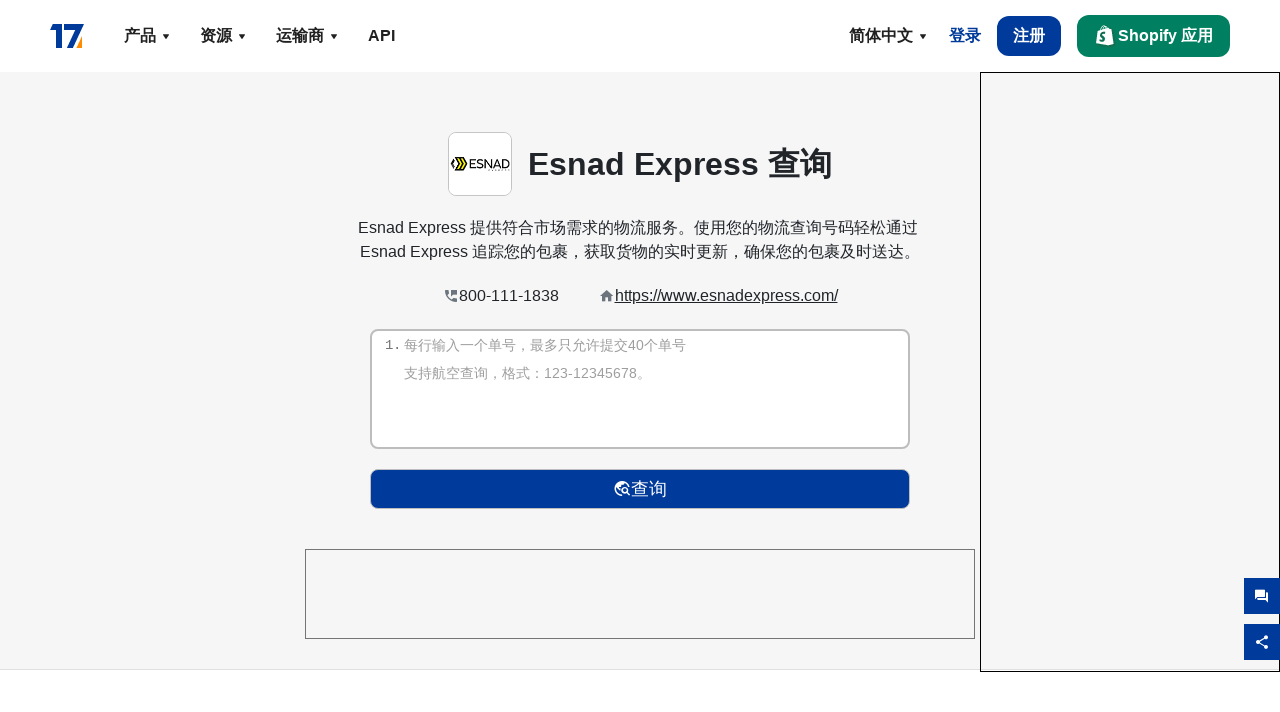

--- FILE ---
content_type: text/html; charset=utf-8
request_url: https://www.17track.net/zh-cn/carriers/esnad-express
body_size: 43707
content:
<!DOCTYPE html><html lang="zh-cn"><head><meta charSet="UTF-8"/><meta http-equiv="X-UA-Compatible" content="IE=edge"/><meta name="renderer" content="webkit"/><meta name="viewport" content="width=device-width, initial-scale=1.0"/><meta name="msapplication-tap-highlight" content="no"/><meta name="author" content="admin@17track.net"/><meta name="apple-itunes-app" content="app-id=1004956012"/><meta name="google-play-app" content="app-id=yqtrack.app"/><meta name="msApplication-ID" content="17TRACK.17TRACK"/><meta name="msApplication-PackageFamilyName" content="17TRACK.17TRACK_vs3bzqqr3bhre"/><meta property="qc:admins" content="1027553633526174213366547"/><meta name="format-detection" content="telephone=no, date=no, email=no, address=no"/><link rel="dns-prefetch" href="//www.google-analytics.com"/><link rel="shortcut icon" href="https://res.17track.net/global-v2/favicon.ico"/><link rel="image_src" href="http://res.17track.net/global-v2/imgs/oauth_image/share.png"/><link rel="apple-touch-icon-precomposed" sizes="152x152" href="http://res.17track.net/global-v2/imgs/oauth_image/apple_touch_152x152.png"/><link rel="apple-touch-icon-precomposed" sizes="144x144" href="http://res.17track.net/global-v2/imgs/oauth_image/apple_touch_144x144.png"/><link rel="apple-touch-icon-precomposed" sizes="120x120" href="http://res.17track.net/global-v2/imgs/oauth_image/apple_touch_120x120.png"/><link rel="apple-touch-icon-precomposed" sizes="114x114" href="http://res.17track.net/global-v2/imgs/oauth_image/apple_touch_114x114.png"/><link rel="apple-touch-icon-precomposed" sizes="76x76" href="http://res.17track.net/global-v2/imgs/oauth_image/apple_touch_76x76.png"/><link rel="apple-touch-icon-precomposed" sizes="72x72" href="http://res.17track.net/global-v2/imgs/oauth_image/apple_touch_72x72.png"/><link rel="apple-touch-icon-precomposed" sizes="60x60" href="http://res.17track.net/global-v2/imgs/oauth_image/apple_touch_60x60.png"/><link rel="apple-touch-icon-precomposed" sizes="57x57" href="http://res.17track.net/global-v2/imgs/oauth_image/apple_touch_57x57.png"/><link rel="canonical" href="https://www.17track.net/zh-cn/carriers/esnad-express"/><link rel="alternate" hrefLang="x-default" href="https://www.17track.net/en/carriers/esnad-express"/><link rel="alternate" hrefLang="en" href="https://www.17track.net/en/carriers/esnad-express"/><link rel="alternate" hrefLang="zh-Hans" href="https://www.17track.net/zh-cn/carriers/esnad-express"/><link rel="alternate" hrefLang="zh-Hant" href="https://www.17track.net/zh-hk/carriers/esnad-express"/><link rel="alternate" hrefLang="ja" href="https://www.17track.net/ja/carriers/esnad-express"/><link rel="alternate" hrefLang="ko" href="https://www.17track.net/ko/carriers/esnad-express"/><link rel="alternate" hrefLang="fi" href="https://www.17track.net/fi/carriers/esnad-express"/><link rel="alternate" hrefLang="pl" href="https://www.17track.net/pl/carriers/esnad-express"/><link rel="alternate" hrefLang="tr" href="https://www.17track.net/tr/carriers/esnad-express"/><link rel="alternate" hrefLang="cs" href="https://www.17track.net/cs/carriers/esnad-express"/><link rel="alternate" hrefLang="it" href="https://www.17track.net/it/carriers/esnad-express"/><link rel="alternate" hrefLang="de" href="https://www.17track.net/de/carriers/esnad-express"/><link rel="alternate" hrefLang="es" href="https://www.17track.net/es/carriers/esnad-express"/><link rel="alternate" hrefLang="fr" href="https://www.17track.net/fr/carriers/esnad-express"/><link rel="alternate" hrefLang="ru" href="https://www.17track.net/ru/carriers/esnad-express"/><link rel="alternate" hrefLang="pt" href="https://www.17track.net/pt/carriers/esnad-express"/><link rel="alternate" hrefLang="nl" href="https://www.17track.net/nl/carriers/esnad-express"/><link rel="alternate" hrefLang="uk" href="https://www.17track.net/uk/carriers/esnad-express"/><link rel="alternate" hrefLang="hu" href="https://www.17track.net/hu/carriers/esnad-express"/><link rel="alternate" hrefLang="sv" href="https://www.17track.net/sv/carriers/esnad-express"/><link rel="alternate" hrefLang="kk" href="https://www.17track.net/kk/carriers/esnad-express"/><link rel="alternate" hrefLang="el" href="https://www.17track.net/el/carriers/esnad-express"/><link rel="alternate" hrefLang="th" href="https://www.17track.net/th/carriers/esnad-express"/><link rel="alternate" hrefLang="bg" href="https://www.17track.net/bg/carriers/esnad-express"/><link rel="alternate" hrefLang="sk" href="https://www.17track.net/sk/carriers/esnad-express"/><link rel="alternate" hrefLang="lt" href="https://www.17track.net/lt/carriers/esnad-express"/><link rel="alternate" hrefLang="ro" href="https://www.17track.net/ro/carriers/esnad-express"/><link rel="alternate" hrefLang="no" href="https://www.17track.net/no/carriers/esnad-express"/><link rel="alternate" hrefLang="sq" href="https://www.17track.net/sq/carriers/esnad-express"/><link rel="alternate" hrefLang="sl" href="https://www.17track.net/sl/carriers/esnad-express"/><link rel="alternate" hrefLang="sr" href="https://www.17track.net/sr/carriers/esnad-express"/><link rel="alternate" hrefLang="az" href="https://www.17track.net/az/carriers/esnad-express"/><link rel="alternate" hrefLang="da" href="https://www.17track.net/da/carriers/esnad-express"/><link rel="alternate" hrefLang="mk" href="https://www.17track.net/mk/carriers/esnad-express"/><link rel="alternate" hrefLang="id" href="https://www.17track.net/id/carriers/esnad-express"/><title>Esnad Express 查询 | 包裹追踪 | 17TRACK</title><meta name="description" content="Track packages to or from Esnad Express with 17TRACK. Get real-time tracking status, delivery updates, and delivery confirmation for all your mail and packages. Stay informed about your shipments with 17TRACK&#x27;s reliable tracking service."/><meta name="keywords" content="Esnad Express, 包裹, 包裹查询, 订单查询, 订单查询, 订单状态, 查询号码"/><meta name="robots" content="index, follow, max-image-preview:large, max-snippet:-1, max-video-preview:-1"/><meta name="google-site-verification" content="gAPsLnQUE4cXDoLe6SOWVT_yZPMwabppAt54KfDRvcw"/><meta property="og:title" content="Esnad Express 查询 | 包裹追踪 | 17TRACK"/><meta property="og:description" content="Track packages to or from Esnad Express with 17TRACK. Get real-time tracking status, delivery updates, and delivery confirmation for all your mail and packages. Stay informed about your shipments with 17TRACK&#x27;s reliable tracking service."/><meta property="og:url" content="https://www.17track.net"/><meta property="og:image" content="https://res.17track.net/global-v2/imgs/oauth_image/share.png"/><meta itemProp="name" content="Esnad Express 查询 | 包裹追踪 | 17TRACK"/><meta itemProp="description" content="Track packages to or from Esnad Express with 17TRACK. Get real-time tracking status, delivery updates, and delivery confirmation for all your mail and packages. Stay informed about your shipments with 17TRACK&#x27;s reliable tracking service."/><meta itemProp="url" content="https://www.17track.net"/><meta itemProp="image" content="https://res.17track.net/global-v2/imgs/oauth_image/share.png"/><meta name="twitter:card" content="summary_large_image"/><meta name="twitter:site" content="@17TRACK"/><meta name="twitter:title" content="Esnad Express 查询 | 包裹追踪 | 17TRACK"/><meta name="twitter:description" content="Track packages to or from Esnad Express with 17TRACK. Get real-time tracking status, delivery updates, and delivery confirmation for all your mail and packages. Stay informed about your shipments with 17TRACK&#x27;s reliable tracking service."/><meta name="next-head-count" content="76"/><script data-nscript="beforeInteractive">
              window.YQ = window.YQ || {}
              window.YQ.configs = {
                adId: '61953607',
                lang: '',
                env: 'production',
                supportLang: 'en,zh-cn,zh-hk,ja,ko,fi,pl,tr,cs,it,de,es,fr,ru,pt,nl,uk,hu,sv,kk,el,th,bg,sk,lt,ro,no,sq,sl,sr,az,da,mk,id',
                filePath: ''
              }
            </script><link rel="preload" href="/_next/static/css/6ad23ce661592f32.css" as="style"/><link rel="stylesheet" href="/_next/static/css/6ad23ce661592f32.css" data-n-g=""/><link rel="preload" href="/_next/static/css/8851bc261f3d6290.css" as="style"/><link rel="stylesheet" href="/_next/static/css/8851bc261f3d6290.css" data-n-p=""/><link rel="preload" href="/_next/static/css/a4cd0e47ad38224f.css" as="style"/><link rel="stylesheet" href="/_next/static/css/a4cd0e47ad38224f.css" data-n-p=""/><noscript data-n-css=""></noscript><script defer="" nomodule="" src="/_next/static/chunks/polyfills-c67a75d1b6f99dc8.js"></script><script src="/upgrade_browser_2024-06-27.js" defer="" data-nscript="beforeInteractive"></script><script src="//www.17track.net/home/getcountry?r=js" defer="" data-nscript="beforeInteractive"></script><script src="https://res.17track.net/asset/carrier/info/carrier.all.js" defer="" data-nscript="beforeInteractive"></script><script src="https://res.17track.net/global-v2/vendor-yq/re-mobile-site/re-mobile-site.min.js" defer="" data-nscript="beforeInteractive"></script><script src="/cmp-init-2025-11-21.js" defer="" data-nscript="beforeInteractive"></script><script src="/assets/iconfont/iconfont.js" defer="" data-nscript="beforeInteractive"></script><script src="/_next/static/chunks/webpack-2da55467ce736324.js" defer=""></script><script src="/_next/static/chunks/framework-49d6f379cf8ab083.js" defer=""></script><script src="/_next/static/chunks/main-0ceb0b3e26e26338.js" defer=""></script><script src="/_next/static/chunks/pages/_app-af7caeeea7f4e0b3.js" defer=""></script><script src="/_next/static/chunks/9178-5b11093f29fa4f32.js" defer=""></script><script src="/_next/static/chunks/4671-f362286745b165e5.js" defer=""></script><script src="/_next/static/chunks/7770-764a99cb330b75bf.js" defer=""></script><script src="/_next/static/chunks/2716-ce542887269072c6.js" defer=""></script><script src="/_next/static/chunks/5662-0c2a176f0b7f81c3.js" defer=""></script><script src="/_next/static/chunks/9866-8136729e9bb4f6c5.js" defer=""></script><script src="/_next/static/chunks/5465-51f202b46729611f.js" defer=""></script><script src="/_next/static/chunks/9052-eaff7ef2efdb7cac.js" defer=""></script><script src="/_next/static/chunks/3212-6f46eb26f5d40aed.js" defer=""></script><script src="/_next/static/chunks/4075-54b1ee0327b0b9e9.js" defer=""></script><script src="/_next/static/chunks/pages/carriers/%5Bslug%5D-57a6560566ece3bd.js" defer=""></script><script src="/_next/static/Ztysc6WNFTund3aIb4Q0Y/_buildManifest.js" defer=""></script><script src="/_next/static/Ztysc6WNFTund3aIb4Q0Y/_ssgManifest.js" defer=""></script></head><body><div id="__next"><script id="BreadcrumbList" type="application/ld+json">{"@context":"https://schema.org/","@type":"BreadcrumbList","itemListElement":[{"@type":"ListItem","position":1,"name":"Homepage","item":"https://www.17track.net/zh-cn"},{"@type":"ListItem","position":2,"name":"Carriers","item":"https://www.17track.net/zh-cn/carriers"},{"@type":"ListItem","position":3,"name":"Esnad express","item":"https://www.17track.net/zh-cn/carriers/esnad-express"}]}</script><div class="Toastify"></div><a href="#content" class="visually-hidden" style="position:absolute;height:1px;width:1px;overflow:hidden;clip:rect(1px, 1px, 1px, 1px);color:var(--primary-color)">Skip to main content</a><nav class="navbar_new_navbar__C24ms"><div class="navbar_new_navbar-container__rmYGj container"><div class="w-100 justify-content-between m-0 row"><div class="nav_left_navbar-left__okujE col-md-auto col-auto"><div class="navbar_new_nav-item__EHroD"><div><a class="flex items-center cursor-pointer relative" title="17TRACK" href="/zh-cn"><img alt="17TRACK" loading="lazy" width="148" height="32" decoding="async" data-nimg="1" class="hidden-lg" style="color:transparent" src="https://res.17track.net/global-v2/imgs/logo/svg/full_owt_296x48.svg"/><img alt="17TRACK" loading="lazy" width="34" height="24" decoding="async" data-nimg="1" class="hide visible-lg" style="color:transparent" src="https://res.17track.net/global-v2/imgs/logo/svg/square_bot_128x90.svg"/></a></div></div></div><div class="hidden-md  navbar_new_navbar-center__UUjey col"><div class="navbar_new_nav-item__EHroD" data-dropdown-toggle=""><div class="dropdown_menu_nav-item__VCJ6B"><div class="dropdown_menu_item-toggle-label__G5DSt"><div><div class="d-flex justify-content-between align-items-center"><p class="m-0">产品</p><svg class="yq-icon arrow_button_arrowDown__7WCoM" style="width:20px;height:20px" aria-hidden="true"><use xlink:href="#icon-Caret_Down"></use></svg></div></div></div><div class="dropdown_menu_dropdown-menu-custom__g2p44"><div class="dropdown_menu_dropdown-menu-custom-content__750k5 row"><div class="m-0 p-0 dropdown_menu_flex-left-container__wDdBO col"><div class="dropdown_menu_dropdown-item__uEWao"><div class="dropdown_menu_submenu__Rabfn"><a class="head cursor-pointer d-inline-block arrow_button_arrowRightBox__yQ91S" href="https://www.17track.com/zh-cn?utm_source=www.17track.net&amp;utm_medium=header-nav&amp;utm_campaign=Shopify-App"><div><p class="arrow_button_arrowRight__Z1bfA arrow_button_font-head__6Yc62">Shopify 应用<svg class="yq-icon arrow_button_arrow__CyR2Y" style="width:24px;height:24px" aria-hidden="true"><use xlink:href="#icon-Left_Arrow"></use></svg></p><p class="arrow_button_font-desc__TVp8e">减少包裹状态查询 &amp; 提高复购率</p></div></a></div></div><div class="dropdown_menu_dropdown-item__uEWao"><div class="dropdown_menu_submenu__Rabfn"><a class="head cursor-pointer d-inline-block arrow_button_arrowRightBox__yQ91S" target="_blank" href="/zh-cn/api"><div><p class="arrow_button_arrowRight__Z1bfA arrow_button_font-head__6Yc62">Tracking API<svg class="yq-icon arrow_button_arrow__CyR2Y" style="width:24px;height:24px" aria-hidden="true"><use xlink:href="#icon-Left_Arrow"></use></svg></p><p class="arrow_button_font-desc__TVp8e">无缝集成来自 2800 家运输商的稳定追踪数据</p></div></a></div></div><div class="dropdown_menu_dropdown-item__uEWao"><div class="dropdown_menu_submenu__Rabfn"><a class="head cursor-pointer d-inline-block arrow_button_arrowRightBox__yQ91S" href="/zh-cn/app"><div><p class="arrow_button_arrowRight__Z1bfA arrow_button_font-head__6Yc62">17TRACK 移动应用<svg class="yq-icon arrow_button_arrow__CyR2Y" style="width:24px;height:24px" aria-hidden="true"><use xlink:href="#icon-Left_Arrow"></use></svg></p><p class="arrow_button_font-desc__TVp8e">随时随地掌握包裹动态</p></div></a></div></div></div><div class="m-0 p-0 dropdown_menu_flex-right-img-container__Zw8f3 col"><div class="dropdown_menu_imgBox__8U4n_ dropdown_menu_img-item-open__6uCjl"><div class="dropdown_menu_item-img-box__vm749"><img decoding="async" alt="17TRACK shopify landing page" loading="lazy" width="800" height="300" data-nimg="1" class="lazy-image-fill" style="color:transparent" src="/assets/images/nav/shopify_0903.webp"/><p class="dropdown_menu_font-desc__hYe59">专为 Shopify 卖家打造的订单跟踪应用。通过强大的功能提升购物者体验，减少与物流相关的客户投诉，及时发送邮件通知，让客户随时了解包裹的最新进展。同时，个性化的查询页面和自动通知邮件能有效增加复购机会。</p><a class="dropdown_menu_font-head__EE4fX dropdown_menu_arrowRight__HTLO_" href="https://www.17track.com/zh-cn?utm_source=www.17track.net&amp;utm_medium=header-nav&amp;utm_campaign=Shopify-App">查看更多<svg class="yq-icon dropdown_menu_arrow__X_fTm" style="width:24px;height:24px" aria-hidden="true"><use xlink:href="#icon-Left_Arrow"></use></svg></a></div></div><div class="dropdown_menu_imgBox__8U4n_"><div class="dropdown_menu_item-img-box__vm749"><img decoding="async" alt="17TRACK shopify landing page" loading="lazy" width="800" height="300" data-nimg="1" class="lazy-image-fill" style="color:transparent" src="/assets/images/nav/api_1118.webp"/><p class="dropdown_menu_font-desc__hYe59">通过我们的 API，获取来自 2800 家运输商（如 USPS、UPS、FedEx）的无缝且稳定的追踪数据。简化运营，批量追踪货物，创建定制解决方案，并节省集成成本。基于 HTTP 协议可无缝集成到各类系统，我们将提供免费测试和技术支持。</p><a class="dropdown_menu_font-head__EE4fX dropdown_menu_arrowRight__HTLO_" target="_blank" href="/zh-cn/api">查看更多<svg class="yq-icon dropdown_menu_arrow__X_fTm" style="width:24px;height:24px" aria-hidden="true"><use xlink:href="#icon-Left_Arrow"></use></svg></a></div></div><div class="dropdown_menu_imgBox__8U4n_"><div class="dropdown_menu_item-img-box__vm749"><img decoding="async" alt="17TRACK shopify landing page" loading="lazy" width="800" height="300" data-nimg="1" class="lazy-image-fill" style="color:transparent" src="/assets/images/nav/app_0903.webp"/><p class="dropdown_menu_font-desc__hYe59">1500万用户正在使用的免费查询 App，自动跟踪包裹并推送物流信息，帮您随时随地掌握包裹动态。</p><a class="dropdown_menu_font-head__EE4fX dropdown_menu_arrowRight__HTLO_" href="/zh-cn/app">查看更多<svg class="yq-icon dropdown_menu_arrow__X_fTm" style="width:24px;height:24px" aria-hidden="true"><use xlink:href="#icon-Left_Arrow"></use></svg></a></div></div></div></div></div></div></div><div class="navbar_new_nav-item__EHroD" data-dropdown-toggle=""><div class="dropdown_menu_nav-item__VCJ6B"><div class="dropdown_menu_item-toggle-label__G5DSt"><div><div class="d-flex justify-content-between align-items-center"><p class="m-0">资源</p><svg class="yq-icon arrow_button_arrowDown__7WCoM" style="width:20px;height:20px" aria-hidden="true"><use xlink:href="#icon-Caret_Down"></use></svg></div></div></div><div class="dropdown_menu_dropdown-menu-custom__g2p44"><div class="dropdown_menu_dropdown-menu-custom-content__750k5 row"><div class="m-0 p-0 dropdown_menu_flex-left-container__wDdBO col"><div class="dropdown_menu_dropdown-item__uEWao"><div class="dropdown_menu_submenu__Rabfn"><a class="head cursor-pointer d-inline-block arrow_button_arrowRightBox__yQ91S" href="/zh-cn/widget"><div><p class="arrow_button_arrowRight__Z1bfA arrow_button_font-head__6Yc62">物流查询小部件<svg class="yq-icon arrow_button_arrow__CyR2Y" style="width:24px;height:24px" aria-hidden="true"><use xlink:href="#icon-Left_Arrow"></use></svg></p><p class="arrow_button_font-desc__TVp8e">嵌入查询小部件，让用户在您的网站随时查询物流信息</p></div></a></div></div><div class="dropdown_menu_dropdown-item__uEWao"><div class="dropdown_menu_submenu__Rabfn"><a class="head cursor-pointer d-inline-block arrow_button_arrowRightBox__yQ91S" href="/zh-cn/links"><div><p class="arrow_button_arrowRight__Z1bfA arrow_button_font-head__6Yc62">合作伙伴<svg class="yq-icon arrow_button_arrow__CyR2Y" style="width:24px;height:24px" aria-hidden="true"><use xlink:href="#icon-Left_Arrow"></use></svg></p><p class="arrow_button_font-desc__TVp8e">与知名平台 &amp; 品牌合作</p></div></a></div></div><div class="dropdown_menu_dropdown-item__uEWao"><div class="dropdown_menu_submenu__Rabfn"><a class="head cursor-pointer d-inline-block arrow_button_arrowRightBox__yQ91S" target="_blank" href="https://api.17track.net/zh-cn/doc"><div><p class="arrow_button_arrowRight__Z1bfA arrow_button_font-head__6Yc62">API 开发文档<svg class="yq-icon arrow_button_arrow__CyR2Y" style="width:24px;height:24px" aria-hidden="true"><use xlink:href="#icon-Left_Arrow"></use></svg></p><p class="arrow_button_font-desc__TVp8e">完整开发指南和技术支持</p></div></a></div></div><div class="dropdown_menu_dropdown-item__uEWao"><div class="dropdown_menu_submenu__Rabfn"><a class="head cursor-pointer d-inline-block arrow_button_arrowRightBox__yQ91S" target="_blank" href="https://help.17track.net/hc/zh-cn"><div><p class="arrow_button_arrowRight__Z1bfA arrow_button_font-head__6Yc62">帮助中心<svg class="yq-icon arrow_button_arrow__CyR2Y" style="width:24px;height:24px" aria-hidden="true"><use xlink:href="#icon-Left_Arrow"></use></svg></p><p class="arrow_button_font-desc__TVp8e">17TRACK 产品使用指南</p></div></a></div></div></div><div class="m-0 p-0 dropdown_menu_flex-right-img-container__Zw8f3 col"><div class="dropdown_menu_imgBox__8U4n_ dropdown_menu_img-item-open__6uCjl"><div class="dropdown_menu_item-img-box__vm749"><img decoding="async" alt="17TRACK shopify landing page" loading="lazy" width="800" height="300" data-nimg="1" class="lazy-image-fill" style="color:transparent" src="/assets/images/nav/tracking_widget_0903.webp"/><p class="dropdown_menu_font-desc__hYe59">在您的网站上嵌入我们的免费查询小部件，让用户随时查询包裹信息。只需输入运单号，即可实时追踪包裹动态。</p><a class="dropdown_menu_font-head__EE4fX dropdown_menu_arrowRight__HTLO_" href="/zh-cn/widget">查看更多<svg class="yq-icon dropdown_menu_arrow__X_fTm" style="width:24px;height:24px" aria-hidden="true"><use xlink:href="#icon-Left_Arrow"></use></svg></a></div></div><div class="dropdown_menu_imgBox__8U4n_"><div class="dropdown_menu_item-img-box__vm749"><img decoding="async" alt="17TRACK shopify landing page" loading="lazy" width="800" height="300" data-nimg="1" class="lazy-image-fill" style="color:transparent" src="/assets/images/nav/partners_0903.webp"/><p class="dropdown_menu_font-desc__hYe59">通过17TRACK直接获取亚马逊、Shopify等知名平台的订单查询信息。轻松查看包裹详情，提升您的购物体验。</p><a class="dropdown_menu_font-head__EE4fX dropdown_menu_arrowRight__HTLO_" href="/zh-cn/links">查看更多<svg class="yq-icon dropdown_menu_arrow__X_fTm" style="width:24px;height:24px" aria-hidden="true"><use xlink:href="#icon-Left_Arrow"></use></svg></a></div></div><div class="dropdown_menu_imgBox__8U4n_"><div class="dropdown_menu_item-img-box__vm749"><img decoding="async" alt="17TRACK shopify landing page" loading="lazy" width="800" height="300" data-nimg="1" class="lazy-image-fill" style="color:transparent" src="/assets/images/nav/api_doc_0903.webp"/><p class="dropdown_menu_font-desc__hYe59">获取我们的详细开发文档，包括集成步骤、注意事项等。提供免费测试和技术支持，帮助您顺利完成集成，确保实现无缝对接。</p><a class="dropdown_menu_font-head__EE4fX dropdown_menu_arrowRight__HTLO_" target="_blank" href="https://api.17track.net/zh-cn/doc">查看更多<svg class="yq-icon dropdown_menu_arrow__X_fTm" style="width:24px;height:24px" aria-hidden="true"><use xlink:href="#icon-Left_Arrow"></use></svg></a></div></div><div class="dropdown_menu_imgBox__8U4n_"><div class="dropdown_menu_item-img-box__vm749"><img decoding="async" alt="17TRACK shopify landing page" loading="lazy" width="800" height="300" data-nimg="1" class="lazy-image-fill" style="color:transparent" src="/assets/images/nav/help_center_0903.webp"/><p class="dropdown_menu_font-desc__hYe59">我们的帮助中心将提供快速解决常见问题的指南。浏览我们的常见问题解答和帮助文档，助您高效找到所需答案，提升您的使用体验。</p><a class="dropdown_menu_font-head__EE4fX dropdown_menu_arrowRight__HTLO_" target="_blank" href="https://help.17track.net/hc/zh-cn">查看更多<svg class="yq-icon dropdown_menu_arrow__X_fTm" style="width:24px;height:24px" aria-hidden="true"><use xlink:href="#icon-Left_Arrow"></use></svg></a></div></div></div></div></div></div></div><div class="navbar_new_nav-item__EHroD" data-dropdown-toggle=""><div class="dropdown_menu_nav-item__VCJ6B"><div class="dropdown_menu_item-toggle-label__G5DSt"><div><div class="d-flex justify-content-between align-items-center"><p class="m-0">运输商</p><svg class="yq-icon arrow_button_arrowDown__7WCoM" style="width:20px;height:20px" aria-hidden="true"><use xlink:href="#icon-Caret_Down"></use></svg></div></div></div><div class="dropdown_menu_dropdown-menu-custom__g2p44"><div class="dropdown_menu_dropdown-menu-custom-content__750k5 row"><div class="m-0 p-0 dropdown_menu_flex-left-container__wDdBO col"><div class="dropdown_menu_dropdown-item__uEWao"><div class="dropdown_menu_submenu__Rabfn"><a class="head cursor-pointer d-inline-block arrow_button_arrowRightBox__yQ91S" href="/zh-cn/carriers"><div><p class="arrow_button_arrowRight__Z1bfA arrow_button_font-head__6Yc62">运输商<svg class="yq-icon arrow_button_arrow__CyR2Y" style="width:24px;height:24px" aria-hidden="true"><use xlink:href="#icon-Left_Arrow"></use></svg></p><p class="arrow_button_font-desc__TVp8e">支持全球 2800 家运输商和 190 家航空公司查询</p></div></a></div></div><div class="dropdown_menu_dropdown-item__uEWao"><div class="dropdown_menu_submenu__Rabfn"><a class="head cursor-pointer d-inline-block arrow_button_arrowRightBox__yQ91S" href="/zh-cn/carriersettlein"><div><p class="arrow_button_arrowRight__Z1bfA arrow_button_font-head__6Yc62">运输商入驻<svg class="yq-icon arrow_button_arrow__CyR2Y" style="width:24px;height:24px" aria-hidden="true"><use xlink:href="#icon-Left_Arrow"></use></svg></p><p class="arrow_button_font-desc__TVp8e">运输商免费入驻</p></div></a></div></div></div><div class="m-0 p-0 dropdown_menu_flex-right-img-container__Zw8f3 col"><div class="dropdown_menu_imgBox__8U4n_ dropdown_menu_img-item-open__6uCjl"><div class="dropdown_menu_item-img-box__vm749"><img decoding="async" alt="17TRACK shopify landing page" loading="lazy" width="800" height="300" data-nimg="1" class="lazy-image-fill" style="color:transparent" src="/assets/images/nav/carriers_1118.webp"/><p class="dropdown_menu_font-desc__hYe59">通过我们的平台，您可以轻松追踪来自超过 2800 家运输商的包裹，包括 USPS、UPS、DHL 和 FedEx 等。无论包裹来源于哪个国家或地区，我们都提供一站式服务，覆盖 230 个国家，助您随时了解包裹最新状态。</p><a class="dropdown_menu_font-head__EE4fX dropdown_menu_arrowRight__HTLO_" href="/zh-cn/carriers">查看更多<svg class="yq-icon dropdown_menu_arrow__X_fTm" style="width:24px;height:24px" aria-hidden="true"><use xlink:href="#icon-Left_Arrow"></use></svg></a></div></div><div class="dropdown_menu_imgBox__8U4n_"><div class="dropdown_menu_item-img-box__vm749"><img decoding="async" alt="17TRACK shopify landing page" loading="lazy" width="800" height="300" data-nimg="1" class="lazy-image-fill" style="color:transparent" src="/assets/images/nav/carriers_integration_0903.webp"/><p class="dropdown_menu_font-desc__hYe59">免费入驻 17TRACK，您可以通过接口向我们提供包裹跟踪信息，并支持用户在平台上查询贵司的包裹状态。这将提升您的服务可见度，改善效率，并为用户提供更优质的跟踪体验。与我们合作，您将连接2800运输商，触达千万用户，实现互惠共赢。</p><a class="dropdown_menu_font-head__EE4fX dropdown_menu_arrowRight__HTLO_" href="/zh-cn/carriersettlein">查看更多<svg class="yq-icon dropdown_menu_arrow__X_fTm" style="width:24px;height:24px" aria-hidden="true"><use xlink:href="#icon-Left_Arrow"></use></svg></a></div></div></div></div></div></div></div><div class="navbar_new_nav-item__EHroD"><div class="w-100"><a class="navbar_new_btn-link__p_dVi" href="/zh-cn/api" target="_blank">API</a></div></div></div><div class="nav_right_navbar-right___vkVo col-md-auto col-auto"><div class="nav_right_dropdown-md-hidden__DpW7r"><div><div class="relative nav_right_xsStatic__AWWxh" data-dropdown-toggle="true"><button class="d-flex align-items-center gap-1 nav_right_btn-language__1QbyA"><span class="line-clamp-1">简体中文</span><svg class="yq-icon " style="width:20px;height:20px" aria-hidden="true"><use xlink:href="#icon-Caret_Down"></use></svg></button><div class="custom-scroll dropdown_lang_custom-dropdown-menu__HLMor"><div><div class="dropdown_lang_list-group-menu__1rhUV"><a target="_blank" href="https://help.17track.net/hc/zh-cn/articles/235533167" title="帮助我们翻译">帮助我们翻译</a></div><div class="dropdown_lang_divider__m9T6e"></div><div class="dropdown_lang_list-group-menu__1rhUV"><a title="English" href="/en/carriers/esnad-express"><div>English</div></a></div><div class="dropdown_lang_list-group-menu__1rhUV"><a title="简体中文" href="/zh-cn/carriers/esnad-express"><div>简体中文</div></a></div><div class="dropdown_lang_list-group-menu__1rhUV"><a title="繁體中文" href="/zh-hk/carriers/esnad-express"><div>繁體中文</div></a></div><div class="dropdown_lang_list-group-menu__1rhUV"><a title="Русский" href="/ru/carriers/esnad-express"><div>Русский</div></a></div><div class="dropdown_lang_list-group-menu__1rhUV"><a title="Español" href="/es/carriers/esnad-express"><div>Español</div></a></div><div class="dropdown_lang_list-group-menu__1rhUV"><a title="Português" href="/pt/carriers/esnad-express"><div>Português</div></a></div><div class="dropdown_lang_list-group-menu__1rhUV"><a title="Français" href="/fr/carriers/esnad-express"><div>Français</div></a></div><div class="dropdown_lang_list-group-menu__1rhUV"><a title="Italiano" href="/it/carriers/esnad-express"><div>Italiano</div></a></div><div class="dropdown_lang_list-group-menu__1rhUV"><a title="Deutsch" href="/de/carriers/esnad-express"><div>Deutsch</div></a></div><div class="dropdown_lang_list-group-menu__1rhUV"><a title="Türkçe" href="/tr/carriers/esnad-express"><div>Türkçe</div></a></div><div class="dropdown_lang_list-group-menu__1rhUV"><a title="Čeština" href="/cs/carriers/esnad-express"><div>Čeština</div></a></div><div class="dropdown_lang_list-group-menu__1rhUV"><a title="日本語" href="/ja/carriers/esnad-express"><div>日本語</div></a></div><div class="dropdown_lang_list-group-menu__1rhUV"><a title="한국어" href="/ko/carriers/esnad-express"><div>한국어</div></a></div><div class="dropdown_lang_list-group-menu__1rhUV"><a title="Nederlands" href="/nl/carriers/esnad-express"><div>Nederlands</div></a></div><div class="dropdown_lang_list-group-menu__1rhUV"><a title="Suomi" href="/fi/carriers/esnad-express"><div>Suomi</div></a></div><div class="dropdown_lang_list-group-menu__1rhUV"><a title="Polski" href="/pl/carriers/esnad-express"><div>Polski</div></a></div><div class="dropdown_lang_list-group-menu__1rhUV"><a title="Українська" href="/uk/carriers/esnad-express"><div>Українська</div></a></div><div class="dropdown_lang_list-group-menu__1rhUV"><a title="Magyar" href="/hu/carriers/esnad-express"><div>Magyar</div></a></div><div class="dropdown_lang_list-group-menu__1rhUV"><a title="Svenska" href="/sv/carriers/esnad-express"><div>Svenska</div></a></div><div class="dropdown_lang_list-group-menu__1rhUV"><a title="Қазақша" href="/kk/carriers/esnad-express"><div>Қазақша</div></a></div><div class="dropdown_lang_list-group-menu__1rhUV"><a title="Ελληνικά" href="/el/carriers/esnad-express"><div>Ελληνικά</div></a></div><div class="dropdown_lang_list-group-menu__1rhUV"><a title="ภาษาไทย" href="/th/carriers/esnad-express"><div>ภาษาไทย</div></a></div><div class="dropdown_lang_list-group-menu__1rhUV"><a title="Български" href="/bg/carriers/esnad-express"><div>Български</div></a></div><div class="dropdown_lang_list-group-menu__1rhUV"><a title="Slovenčina" href="/sk/carriers/esnad-express"><div>Slovenčina</div></a></div><div class="dropdown_lang_list-group-menu__1rhUV"><a title="Lietuvių" href="/lt/carriers/esnad-express"><div>Lietuvių</div></a></div><div class="dropdown_lang_list-group-menu__1rhUV"><a title="Română" href="/ro/carriers/esnad-express"><div>Română</div></a></div><div class="dropdown_lang_list-group-menu__1rhUV"><a title="Norsk" href="/no/carriers/esnad-express"><div>Norsk</div></a></div><div class="dropdown_lang_list-group-menu__1rhUV"><a title="Shqip" href="/sq/carriers/esnad-express"><div>Shqip</div></a></div><div class="dropdown_lang_list-group-menu__1rhUV"><a title="Slovenščina" href="/sl/carriers/esnad-express"><div>Slovenščina</div></a></div><div class="dropdown_lang_list-group-menu__1rhUV"><a title="Српски" href="/sr/carriers/esnad-express"><div>Српски</div></a></div><div class="dropdown_lang_list-group-menu__1rhUV"><a title="Azərbaycan" href="/az/carriers/esnad-express"><div>Azərbaycan</div></a></div><div class="dropdown_lang_list-group-menu__1rhUV"><a title="Dansk" href="/da/carriers/esnad-express"><div>Dansk</div></a></div><div class="dropdown_lang_list-group-menu__1rhUV"><a title="Македонски" href="/mk/carriers/esnad-express"><div>Македонски</div></a></div></div></div></div></div></div><div class="hidden-xs nav_right_dropdown-mobile-flex-show__Z3ZIV nav_right_m-size-3__WDBEX"><div><div class="d-flex nav_right_loginBtnBox__Mlrhw"><a role="button" tabindex="0" href="" class="flex-1 nav_right_btn__ZlQyc nav_right_md-flex-show__QES_W nav_right_btn-login__86TBQ btn btn-outline-primary">登录</a><div class="relative nav_right_register-box__2UhAH" data-dropdown-toggle="true"><div class="hidden nav_right_md-flex-show__QES_W"><button type="button" class="nav_right_btn__ZlQyc nav_right_btn-register__V8_ge btn btn-primary">注册</button><div class="custom-scroll dropdown_common_custom-dropdown-menu__PFzmc"><div class="dropdown_common_list-group-menu__Pf3Ee"><a class="justify-content-between" href="/zh-cn/api" target="_blank"><span>开发者<!-- -->注册</span><svg class="yq-icon " style="width:24px;height:24px" aria-hidden="true"><use xlink:href="#icon-Left_Arrow"></use></svg></a></div><div class="dropdown_common_list-group-menu__Pf3Ee"><a class="justify-content-between" href=""><span>用户<!-- -->注册</span><svg class="yq-icon " style="width:24px;height:24px" aria-hidden="true"><use xlink:href="#icon-Left_Arrow"></use></svg></a></div></div></div><div class="hidden nav_right_dropdown-xs-flex-show__IR659"><div><button type="button" class="nav_right_btn__ZlQyc nav_right_btn-register__V8_ge btn btn-primary">注册</button></div><div class="dropdown_drawer_drawer__Ceji9 dropdown_drawer_bottom__eYJ5g" style="height:208px;width:100%;transform:translateY(208px)"></div></div></div></div></div></div><div class="hidden-xs nav_right_dropdown-mobile-flex-show__Z3ZIV nav_right_installShopifyBox__qGAhd"><div><a class="cursor-pointer relative button nav_right_md-flex-show__QES_W nav_right_btn__ZlQyc nav_right_installShopify__43lCN" href="https://apps.shopify.com/17track?utm_source=www.17track.net&amp;utm_medium=home_page&amp;utm_campaign=Shopify-App"><span><svg class="yq-icon " style="color:#FFFFFF;width:24px;height:24px" aria-hidden="true"><use xlink:href="#icon-Fullcolor"></use></svg></span><span>Shopify 应用</span><canvas aria-hidden="true" class="ink" height="0" width="0" style="border-radius:inherit;height:100%;left:0;position:absolute;top:0;width:100%"></canvas></a></div></div><div class="visible-md nav_right_hamburger_box___KNNP"><button type="button" class="hamburger_hamburger__WUHyU" data-dropdown-toggle="true"><div class="hamburger_nav-icon__VMFeG"><span></span><span></span><span></span></div></button></div></div></div><div class="w-100 d-none row"><div class="navbar_new_navbar-center__UUjey col-md-auto col-auto"><div class="navbar_new_nav-item__EHroD" data-dropdown-toggle=""><div class="dropdown_menu_nav-item__VCJ6B"><div class="dropdown_menu_item-toggle-label__G5DSt"><div><div class="d-flex justify-content-between align-items-center"><p class="m-0">产品</p><svg class="yq-icon arrow_button_arrowDown__7WCoM" style="width:20px;height:20px" aria-hidden="true"><use xlink:href="#icon-Caret_Down"></use></svg></div></div></div><div class="dropdown_menu_dropdown-menu-custom__g2p44"><div class="dropdown_menu_dropdown-menu-custom-content__750k5 row"><div class="m-0 p-0 dropdown_menu_flex-left-container__wDdBO col"><div class="dropdown_menu_dropdown-item__uEWao"><div class="dropdown_menu_submenu__Rabfn"><a class="head cursor-pointer d-inline-block arrow_button_arrowRightBox__yQ91S" href="https://www.17track.com/zh-cn?utm_source=www.17track.net&amp;utm_medium=header-nav&amp;utm_campaign=Shopify-App"><div><p class="arrow_button_arrowRight__Z1bfA arrow_button_font-head__6Yc62">Shopify 应用<svg class="yq-icon arrow_button_arrow__CyR2Y" style="width:24px;height:24px" aria-hidden="true"><use xlink:href="#icon-Left_Arrow"></use></svg></p><p class="arrow_button_font-desc__TVp8e">减少包裹状态查询 &amp; 提高复购率</p></div></a></div></div><div class="dropdown_menu_dropdown-item__uEWao"><div class="dropdown_menu_submenu__Rabfn"><a class="head cursor-pointer d-inline-block arrow_button_arrowRightBox__yQ91S" target="_blank" href="/zh-cn/api"><div><p class="arrow_button_arrowRight__Z1bfA arrow_button_font-head__6Yc62">Tracking API<svg class="yq-icon arrow_button_arrow__CyR2Y" style="width:24px;height:24px" aria-hidden="true"><use xlink:href="#icon-Left_Arrow"></use></svg></p><p class="arrow_button_font-desc__TVp8e">无缝集成来自 2800 家运输商的稳定追踪数据</p></div></a></div></div><div class="dropdown_menu_dropdown-item__uEWao"><div class="dropdown_menu_submenu__Rabfn"><a class="head cursor-pointer d-inline-block arrow_button_arrowRightBox__yQ91S" href="/zh-cn/app"><div><p class="arrow_button_arrowRight__Z1bfA arrow_button_font-head__6Yc62">17TRACK 移动应用<svg class="yq-icon arrow_button_arrow__CyR2Y" style="width:24px;height:24px" aria-hidden="true"><use xlink:href="#icon-Left_Arrow"></use></svg></p><p class="arrow_button_font-desc__TVp8e">随时随地掌握包裹动态</p></div></a></div></div></div><div class="m-0 p-0 dropdown_menu_flex-right-img-container__Zw8f3 col"><div class="dropdown_menu_imgBox__8U4n_ dropdown_menu_img-item-open__6uCjl"><div class="dropdown_menu_item-img-box__vm749"><img decoding="async" alt="17TRACK shopify landing page" loading="lazy" width="800" height="300" data-nimg="1" class="lazy-image-fill" style="color:transparent" src="/assets/images/nav/shopify_0903.webp"/><p class="dropdown_menu_font-desc__hYe59">专为 Shopify 卖家打造的订单跟踪应用。通过强大的功能提升购物者体验，减少与物流相关的客户投诉，及时发送邮件通知，让客户随时了解包裹的最新进展。同时，个性化的查询页面和自动通知邮件能有效增加复购机会。</p><a class="dropdown_menu_font-head__EE4fX dropdown_menu_arrowRight__HTLO_" href="https://www.17track.com/zh-cn?utm_source=www.17track.net&amp;utm_medium=header-nav&amp;utm_campaign=Shopify-App">查看更多<svg class="yq-icon dropdown_menu_arrow__X_fTm" style="width:24px;height:24px" aria-hidden="true"><use xlink:href="#icon-Left_Arrow"></use></svg></a></div></div><div class="dropdown_menu_imgBox__8U4n_"><div class="dropdown_menu_item-img-box__vm749"><img decoding="async" alt="17TRACK shopify landing page" loading="lazy" width="800" height="300" data-nimg="1" class="lazy-image-fill" style="color:transparent" src="/assets/images/nav/api_1118.webp"/><p class="dropdown_menu_font-desc__hYe59">通过我们的 API，获取来自 2800 家运输商（如 USPS、UPS、FedEx）的无缝且稳定的追踪数据。简化运营，批量追踪货物，创建定制解决方案，并节省集成成本。基于 HTTP 协议可无缝集成到各类系统，我们将提供免费测试和技术支持。</p><a class="dropdown_menu_font-head__EE4fX dropdown_menu_arrowRight__HTLO_" target="_blank" href="/zh-cn/api">查看更多<svg class="yq-icon dropdown_menu_arrow__X_fTm" style="width:24px;height:24px" aria-hidden="true"><use xlink:href="#icon-Left_Arrow"></use></svg></a></div></div><div class="dropdown_menu_imgBox__8U4n_"><div class="dropdown_menu_item-img-box__vm749"><img decoding="async" alt="17TRACK shopify landing page" loading="lazy" width="800" height="300" data-nimg="1" class="lazy-image-fill" style="color:transparent" src="/assets/images/nav/app_0903.webp"/><p class="dropdown_menu_font-desc__hYe59">1500万用户正在使用的免费查询 App，自动跟踪包裹并推送物流信息，帮您随时随地掌握包裹动态。</p><a class="dropdown_menu_font-head__EE4fX dropdown_menu_arrowRight__HTLO_" href="/zh-cn/app">查看更多<svg class="yq-icon dropdown_menu_arrow__X_fTm" style="width:24px;height:24px" aria-hidden="true"><use xlink:href="#icon-Left_Arrow"></use></svg></a></div></div></div></div></div></div></div><div class="navbar_new_nav-item__EHroD" data-dropdown-toggle=""><div class="dropdown_menu_nav-item__VCJ6B"><div class="dropdown_menu_item-toggle-label__G5DSt"><div><div class="d-flex justify-content-between align-items-center"><p class="m-0">资源</p><svg class="yq-icon arrow_button_arrowDown__7WCoM" style="width:20px;height:20px" aria-hidden="true"><use xlink:href="#icon-Caret_Down"></use></svg></div></div></div><div class="dropdown_menu_dropdown-menu-custom__g2p44"><div class="dropdown_menu_dropdown-menu-custom-content__750k5 row"><div class="m-0 p-0 dropdown_menu_flex-left-container__wDdBO col"><div class="dropdown_menu_dropdown-item__uEWao"><div class="dropdown_menu_submenu__Rabfn"><a class="head cursor-pointer d-inline-block arrow_button_arrowRightBox__yQ91S" href="/zh-cn/widget"><div><p class="arrow_button_arrowRight__Z1bfA arrow_button_font-head__6Yc62">物流查询小部件<svg class="yq-icon arrow_button_arrow__CyR2Y" style="width:24px;height:24px" aria-hidden="true"><use xlink:href="#icon-Left_Arrow"></use></svg></p><p class="arrow_button_font-desc__TVp8e">嵌入查询小部件，让用户在您的网站随时查询物流信息</p></div></a></div></div><div class="dropdown_menu_dropdown-item__uEWao"><div class="dropdown_menu_submenu__Rabfn"><a class="head cursor-pointer d-inline-block arrow_button_arrowRightBox__yQ91S" href="/zh-cn/links"><div><p class="arrow_button_arrowRight__Z1bfA arrow_button_font-head__6Yc62">合作伙伴<svg class="yq-icon arrow_button_arrow__CyR2Y" style="width:24px;height:24px" aria-hidden="true"><use xlink:href="#icon-Left_Arrow"></use></svg></p><p class="arrow_button_font-desc__TVp8e">与知名平台 &amp; 品牌合作</p></div></a></div></div><div class="dropdown_menu_dropdown-item__uEWao"><div class="dropdown_menu_submenu__Rabfn"><a class="head cursor-pointer d-inline-block arrow_button_arrowRightBox__yQ91S" target="_blank" href="https://api.17track.net/zh-cn/doc"><div><p class="arrow_button_arrowRight__Z1bfA arrow_button_font-head__6Yc62">API 开发文档<svg class="yq-icon arrow_button_arrow__CyR2Y" style="width:24px;height:24px" aria-hidden="true"><use xlink:href="#icon-Left_Arrow"></use></svg></p><p class="arrow_button_font-desc__TVp8e">完整开发指南和技术支持</p></div></a></div></div><div class="dropdown_menu_dropdown-item__uEWao"><div class="dropdown_menu_submenu__Rabfn"><a class="head cursor-pointer d-inline-block arrow_button_arrowRightBox__yQ91S" target="_blank" href="https://help.17track.net/hc/zh-cn"><div><p class="arrow_button_arrowRight__Z1bfA arrow_button_font-head__6Yc62">帮助中心<svg class="yq-icon arrow_button_arrow__CyR2Y" style="width:24px;height:24px" aria-hidden="true"><use xlink:href="#icon-Left_Arrow"></use></svg></p><p class="arrow_button_font-desc__TVp8e">17TRACK 产品使用指南</p></div></a></div></div></div><div class="m-0 p-0 dropdown_menu_flex-right-img-container__Zw8f3 col"><div class="dropdown_menu_imgBox__8U4n_ dropdown_menu_img-item-open__6uCjl"><div class="dropdown_menu_item-img-box__vm749"><img decoding="async" alt="17TRACK shopify landing page" loading="lazy" width="800" height="300" data-nimg="1" class="lazy-image-fill" style="color:transparent" src="/assets/images/nav/tracking_widget_0903.webp"/><p class="dropdown_menu_font-desc__hYe59">在您的网站上嵌入我们的免费查询小部件，让用户随时查询包裹信息。只需输入运单号，即可实时追踪包裹动态。</p><a class="dropdown_menu_font-head__EE4fX dropdown_menu_arrowRight__HTLO_" href="/zh-cn/widget">查看更多<svg class="yq-icon dropdown_menu_arrow__X_fTm" style="width:24px;height:24px" aria-hidden="true"><use xlink:href="#icon-Left_Arrow"></use></svg></a></div></div><div class="dropdown_menu_imgBox__8U4n_"><div class="dropdown_menu_item-img-box__vm749"><img decoding="async" alt="17TRACK shopify landing page" loading="lazy" width="800" height="300" data-nimg="1" class="lazy-image-fill" style="color:transparent" src="/assets/images/nav/partners_0903.webp"/><p class="dropdown_menu_font-desc__hYe59">通过17TRACK直接获取亚马逊、Shopify等知名平台的订单查询信息。轻松查看包裹详情，提升您的购物体验。</p><a class="dropdown_menu_font-head__EE4fX dropdown_menu_arrowRight__HTLO_" href="/zh-cn/links">查看更多<svg class="yq-icon dropdown_menu_arrow__X_fTm" style="width:24px;height:24px" aria-hidden="true"><use xlink:href="#icon-Left_Arrow"></use></svg></a></div></div><div class="dropdown_menu_imgBox__8U4n_"><div class="dropdown_menu_item-img-box__vm749"><img decoding="async" alt="17TRACK shopify landing page" loading="lazy" width="800" height="300" data-nimg="1" class="lazy-image-fill" style="color:transparent" src="/assets/images/nav/api_doc_0903.webp"/><p class="dropdown_menu_font-desc__hYe59">获取我们的详细开发文档，包括集成步骤、注意事项等。提供免费测试和技术支持，帮助您顺利完成集成，确保实现无缝对接。</p><a class="dropdown_menu_font-head__EE4fX dropdown_menu_arrowRight__HTLO_" target="_blank" href="https://api.17track.net/zh-cn/doc">查看更多<svg class="yq-icon dropdown_menu_arrow__X_fTm" style="width:24px;height:24px" aria-hidden="true"><use xlink:href="#icon-Left_Arrow"></use></svg></a></div></div><div class="dropdown_menu_imgBox__8U4n_"><div class="dropdown_menu_item-img-box__vm749"><img decoding="async" alt="17TRACK shopify landing page" loading="lazy" width="800" height="300" data-nimg="1" class="lazy-image-fill" style="color:transparent" src="/assets/images/nav/help_center_0903.webp"/><p class="dropdown_menu_font-desc__hYe59">我们的帮助中心将提供快速解决常见问题的指南。浏览我们的常见问题解答和帮助文档，助您高效找到所需答案，提升您的使用体验。</p><a class="dropdown_menu_font-head__EE4fX dropdown_menu_arrowRight__HTLO_" target="_blank" href="https://help.17track.net/hc/zh-cn">查看更多<svg class="yq-icon dropdown_menu_arrow__X_fTm" style="width:24px;height:24px" aria-hidden="true"><use xlink:href="#icon-Left_Arrow"></use></svg></a></div></div></div></div></div></div></div><div class="navbar_new_nav-item__EHroD" data-dropdown-toggle=""><div class="dropdown_menu_nav-item__VCJ6B"><div class="dropdown_menu_item-toggle-label__G5DSt"><div><div class="d-flex justify-content-between align-items-center"><p class="m-0">运输商</p><svg class="yq-icon arrow_button_arrowDown__7WCoM" style="width:20px;height:20px" aria-hidden="true"><use xlink:href="#icon-Caret_Down"></use></svg></div></div></div><div class="dropdown_menu_dropdown-menu-custom__g2p44"><div class="dropdown_menu_dropdown-menu-custom-content__750k5 row"><div class="m-0 p-0 dropdown_menu_flex-left-container__wDdBO col"><div class="dropdown_menu_dropdown-item__uEWao"><div class="dropdown_menu_submenu__Rabfn"><a class="head cursor-pointer d-inline-block arrow_button_arrowRightBox__yQ91S" href="/zh-cn/carriers"><div><p class="arrow_button_arrowRight__Z1bfA arrow_button_font-head__6Yc62">运输商<svg class="yq-icon arrow_button_arrow__CyR2Y" style="width:24px;height:24px" aria-hidden="true"><use xlink:href="#icon-Left_Arrow"></use></svg></p><p class="arrow_button_font-desc__TVp8e">支持全球 2800 家运输商和 190 家航空公司查询</p></div></a></div></div><div class="dropdown_menu_dropdown-item__uEWao"><div class="dropdown_menu_submenu__Rabfn"><a class="head cursor-pointer d-inline-block arrow_button_arrowRightBox__yQ91S" href="/zh-cn/carriersettlein"><div><p class="arrow_button_arrowRight__Z1bfA arrow_button_font-head__6Yc62">运输商入驻<svg class="yq-icon arrow_button_arrow__CyR2Y" style="width:24px;height:24px" aria-hidden="true"><use xlink:href="#icon-Left_Arrow"></use></svg></p><p class="arrow_button_font-desc__TVp8e">运输商免费入驻</p></div></a></div></div></div><div class="m-0 p-0 dropdown_menu_flex-right-img-container__Zw8f3 col"><div class="dropdown_menu_imgBox__8U4n_ dropdown_menu_img-item-open__6uCjl"><div class="dropdown_menu_item-img-box__vm749"><img decoding="async" alt="17TRACK shopify landing page" loading="lazy" width="800" height="300" data-nimg="1" class="lazy-image-fill" style="color:transparent" src="/assets/images/nav/carriers_1118.webp"/><p class="dropdown_menu_font-desc__hYe59">通过我们的平台，您可以轻松追踪来自超过 2800 家运输商的包裹，包括 USPS、UPS、DHL 和 FedEx 等。无论包裹来源于哪个国家或地区，我们都提供一站式服务，覆盖 230 个国家，助您随时了解包裹最新状态。</p><a class="dropdown_menu_font-head__EE4fX dropdown_menu_arrowRight__HTLO_" href="/zh-cn/carriers">查看更多<svg class="yq-icon dropdown_menu_arrow__X_fTm" style="width:24px;height:24px" aria-hidden="true"><use xlink:href="#icon-Left_Arrow"></use></svg></a></div></div><div class="dropdown_menu_imgBox__8U4n_"><div class="dropdown_menu_item-img-box__vm749"><img decoding="async" alt="17TRACK shopify landing page" loading="lazy" width="800" height="300" data-nimg="1" class="lazy-image-fill" style="color:transparent" src="/assets/images/nav/carriers_integration_0903.webp"/><p class="dropdown_menu_font-desc__hYe59">免费入驻 17TRACK，您可以通过接口向我们提供包裹跟踪信息，并支持用户在平台上查询贵司的包裹状态。这将提升您的服务可见度，改善效率，并为用户提供更优质的跟踪体验。与我们合作，您将连接2800运输商，触达千万用户，实现互惠共赢。</p><a class="dropdown_menu_font-head__EE4fX dropdown_menu_arrowRight__HTLO_" href="/zh-cn/carriersettlein">查看更多<svg class="yq-icon dropdown_menu_arrow__X_fTm" style="width:24px;height:24px" aria-hidden="true"><use xlink:href="#icon-Left_Arrow"></use></svg></a></div></div></div></div></div></div></div><div class="navbar_new_nav-item__EHroD"><div class="w-100"><a class="navbar_new_btn-link__p_dVi" href="/zh-cn/api" target="_blank">API</a></div></div></div><div class="nav_right_navbar-right___vkVo col-md-auto col-auto"><div class="nav_right_dropdown-md-hidden__DpW7r"><div><div class="relative nav_right_xsStatic__AWWxh" data-dropdown-toggle="true"><button class="d-flex align-items-center gap-1 nav_right_btn-language__1QbyA"><span class="line-clamp-1">简体中文</span><svg class="yq-icon " style="width:20px;height:20px" aria-hidden="true"><use xlink:href="#icon-Caret_Down"></use></svg></button><div class="custom-scroll dropdown_lang_custom-dropdown-menu__HLMor"><div><div class="dropdown_lang_list-group-menu__1rhUV"><a target="_blank" href="https://help.17track.net/hc/zh-cn/articles/235533167" title="帮助我们翻译">帮助我们翻译</a></div><div class="dropdown_lang_divider__m9T6e"></div><div class="dropdown_lang_list-group-menu__1rhUV"><a title="English" href="/en/carriers/esnad-express"><div>English</div></a></div><div class="dropdown_lang_list-group-menu__1rhUV"><a title="简体中文" href="/zh-cn/carriers/esnad-express"><div>简体中文</div></a></div><div class="dropdown_lang_list-group-menu__1rhUV"><a title="繁體中文" href="/zh-hk/carriers/esnad-express"><div>繁體中文</div></a></div><div class="dropdown_lang_list-group-menu__1rhUV"><a title="Русский" href="/ru/carriers/esnad-express"><div>Русский</div></a></div><div class="dropdown_lang_list-group-menu__1rhUV"><a title="Español" href="/es/carriers/esnad-express"><div>Español</div></a></div><div class="dropdown_lang_list-group-menu__1rhUV"><a title="Português" href="/pt/carriers/esnad-express"><div>Português</div></a></div><div class="dropdown_lang_list-group-menu__1rhUV"><a title="Français" href="/fr/carriers/esnad-express"><div>Français</div></a></div><div class="dropdown_lang_list-group-menu__1rhUV"><a title="Italiano" href="/it/carriers/esnad-express"><div>Italiano</div></a></div><div class="dropdown_lang_list-group-menu__1rhUV"><a title="Deutsch" href="/de/carriers/esnad-express"><div>Deutsch</div></a></div><div class="dropdown_lang_list-group-menu__1rhUV"><a title="Türkçe" href="/tr/carriers/esnad-express"><div>Türkçe</div></a></div><div class="dropdown_lang_list-group-menu__1rhUV"><a title="Čeština" href="/cs/carriers/esnad-express"><div>Čeština</div></a></div><div class="dropdown_lang_list-group-menu__1rhUV"><a title="日本語" href="/ja/carriers/esnad-express"><div>日本語</div></a></div><div class="dropdown_lang_list-group-menu__1rhUV"><a title="한국어" href="/ko/carriers/esnad-express"><div>한국어</div></a></div><div class="dropdown_lang_list-group-menu__1rhUV"><a title="Nederlands" href="/nl/carriers/esnad-express"><div>Nederlands</div></a></div><div class="dropdown_lang_list-group-menu__1rhUV"><a title="Suomi" href="/fi/carriers/esnad-express"><div>Suomi</div></a></div><div class="dropdown_lang_list-group-menu__1rhUV"><a title="Polski" href="/pl/carriers/esnad-express"><div>Polski</div></a></div><div class="dropdown_lang_list-group-menu__1rhUV"><a title="Українська" href="/uk/carriers/esnad-express"><div>Українська</div></a></div><div class="dropdown_lang_list-group-menu__1rhUV"><a title="Magyar" href="/hu/carriers/esnad-express"><div>Magyar</div></a></div><div class="dropdown_lang_list-group-menu__1rhUV"><a title="Svenska" href="/sv/carriers/esnad-express"><div>Svenska</div></a></div><div class="dropdown_lang_list-group-menu__1rhUV"><a title="Қазақша" href="/kk/carriers/esnad-express"><div>Қазақша</div></a></div><div class="dropdown_lang_list-group-menu__1rhUV"><a title="Ελληνικά" href="/el/carriers/esnad-express"><div>Ελληνικά</div></a></div><div class="dropdown_lang_list-group-menu__1rhUV"><a title="ภาษาไทย" href="/th/carriers/esnad-express"><div>ภาษาไทย</div></a></div><div class="dropdown_lang_list-group-menu__1rhUV"><a title="Български" href="/bg/carriers/esnad-express"><div>Български</div></a></div><div class="dropdown_lang_list-group-menu__1rhUV"><a title="Slovenčina" href="/sk/carriers/esnad-express"><div>Slovenčina</div></a></div><div class="dropdown_lang_list-group-menu__1rhUV"><a title="Lietuvių" href="/lt/carriers/esnad-express"><div>Lietuvių</div></a></div><div class="dropdown_lang_list-group-menu__1rhUV"><a title="Română" href="/ro/carriers/esnad-express"><div>Română</div></a></div><div class="dropdown_lang_list-group-menu__1rhUV"><a title="Norsk" href="/no/carriers/esnad-express"><div>Norsk</div></a></div><div class="dropdown_lang_list-group-menu__1rhUV"><a title="Shqip" href="/sq/carriers/esnad-express"><div>Shqip</div></a></div><div class="dropdown_lang_list-group-menu__1rhUV"><a title="Slovenščina" href="/sl/carriers/esnad-express"><div>Slovenščina</div></a></div><div class="dropdown_lang_list-group-menu__1rhUV"><a title="Српски" href="/sr/carriers/esnad-express"><div>Српски</div></a></div><div class="dropdown_lang_list-group-menu__1rhUV"><a title="Azərbaycan" href="/az/carriers/esnad-express"><div>Azərbaycan</div></a></div><div class="dropdown_lang_list-group-menu__1rhUV"><a title="Dansk" href="/da/carriers/esnad-express"><div>Dansk</div></a></div><div class="dropdown_lang_list-group-menu__1rhUV"><a title="Македонски" href="/mk/carriers/esnad-express"><div>Македонски</div></a></div></div></div></div></div></div><div class="hidden-xs nav_right_dropdown-mobile-flex-show__Z3ZIV nav_right_m-size-3__WDBEX"><div><div class="d-flex nav_right_loginBtnBox__Mlrhw"><a role="button" tabindex="0" href="" class="flex-1 nav_right_btn__ZlQyc nav_right_md-flex-show__QES_W nav_right_btn-login__86TBQ btn btn-outline-primary">登录</a><div class="relative nav_right_register-box__2UhAH" data-dropdown-toggle="true"><div class="hidden nav_right_md-flex-show__QES_W"><button type="button" class="nav_right_btn__ZlQyc nav_right_btn-register__V8_ge btn btn-primary">注册</button><div class="custom-scroll dropdown_common_custom-dropdown-menu__PFzmc"><div class="dropdown_common_list-group-menu__Pf3Ee"><a class="justify-content-between" href="/zh-cn/api" target="_blank"><span>开发者<!-- -->注册</span><svg class="yq-icon " style="width:24px;height:24px" aria-hidden="true"><use xlink:href="#icon-Left_Arrow"></use></svg></a></div><div class="dropdown_common_list-group-menu__Pf3Ee"><a class="justify-content-between" href=""><span>用户<!-- -->注册</span><svg class="yq-icon " style="width:24px;height:24px" aria-hidden="true"><use xlink:href="#icon-Left_Arrow"></use></svg></a></div></div></div><div class="hidden nav_right_dropdown-xs-flex-show__IR659"><div><button type="button" class="nav_right_btn__ZlQyc nav_right_btn-register__V8_ge btn btn-primary">注册</button></div><div class="dropdown_drawer_drawer__Ceji9 dropdown_drawer_bottom__eYJ5g" style="height:208px;width:100%;transform:translateY(208px)"></div></div></div></div></div></div><div class="hidden-xs nav_right_dropdown-mobile-flex-show__Z3ZIV nav_right_installShopifyBox__qGAhd"><div><a class="cursor-pointer relative button nav_right_md-flex-show__QES_W nav_right_btn__ZlQyc nav_right_installShopify__43lCN" href="https://apps.shopify.com/17track?utm_source=www.17track.net&amp;utm_medium=home_page&amp;utm_campaign=Shopify-App"><span><svg class="yq-icon " style="color:#FFFFFF;width:24px;height:24px" aria-hidden="true"><use xlink:href="#icon-Fullcolor"></use></svg></span><span>Shopify 应用</span><canvas aria-hidden="true" class="ink" height="0" width="0" style="border-radius:inherit;height:100%;left:0;position:absolute;top:0;width:100%"></canvas></a></div></div></div></div></div></nav><main class="relative"><div class="relative"><div><section class="text-center carriersInfoHeader_carrier-header-box__K1GGg"><div class="carriersInfoHeader_carrier-header-content__sU7W4"><div class="carriersInfoHeader_headerInfo__39pkz"><div class="carriersInfoHeader_logo__g0N8W"><img alt="Esnad Express" loading="lazy" width="64" height="64" decoding="async" data-nimg="1" class="lazyload" style="color:transparent" src="https://res.17track.net/asset/carrier/logo/120x120/100103.png"/></div><h1 title="Esnad Express">Esnad Express 查询</h1></div><p class="carriersInfoHeader_yq-carrier-desc__3j6YB">Esnad Express 提供符合市场需求的物流服务。使用您的物流查询号码轻松通过 Esnad Express 追踪您的包裹，获取货物的实时更新，确保您的包裹及时送达。</p><div class="carriersInfoHeader_yq-carrier-info__11HLC"><span class="carriersInfoHeader_yq-carrier-number__qaStL"><i class="icon fa-phone-msg"></i><span class="carriersInfoHeader_yq-carrier-number-content__DN3Sb" id="yq-num"></span></span><span class="carriersInfoHeader_yq-carrier-url__VHLmP"><i class="icon fa-home"></i><a href="https://www.esnadexpress.com/" target="_blank" rel="noopener noreferrer">https://www.esnadexpress.com/</a></span></div></div><div class="text-left carriersInfoHeader_track-box__FNi4K"><div class="carriersInfoHeader_track-content__kXyYH"><div class="batch_track_batch-track__bfQXc"><div class="batch_track_textarea-wrapper__skKer" style="height:120px"><div class="custom-scroll batch_track_main-box__iwgMG"><textarea id="auto-size-textarea" class="batch_track_textarea__rhhSa" placeholder="每行输入一个单号，最多只允许提交40个单号 
支持航空查询，格式：123-12345678。"></textarea></div><div class="flex items-center justify-between gap-3.75 hidden-xs batch_track_operate-tool__Cydzv"><button type="button" title="自动提取文本中可能的单号。"><i class="icon fa-filter"></i><span>筛选单号</span></button><button type="button" title="清空输入框中的所有内容。"><i class="icon fa-trash-o"></i><span>删除所有</span></button></div><div class="flex items-center justify-between gap-3.75 hide batch_track_operate-tool__Cydzv batch_track_mobile__uSECW"><div class="flex items-center gap-2.5"><button type="button" title="清空输入框中的所有内容。"><i class="icon fa-trash-o"></i></button><button type="button" title="自动提取文本中可能的单号。"><i class="icon fa-filter"></i></button></div><button class="flex items-center gap-2.5 p-2" title="指定运输商进行查询。"><i class="fa-truck batch_track_truck__89bqL"></i><span>(默认自动识别)</span></button></div></div></div><div class="text-center"><div class="cursor-pointer btn btn-block btn-primary waves-effect batch_track_search-area-bottom__MV_vI" title="对输入的单号进行查询。"><i class="fa-yqtrack batch_track_icon__l_04V"></i><span class="leading-6 user-select-none">查询</span></div></div></div></div><section class="ad-slot carriersInfoHeader_gad-container__XHZQP" id="V6-Carriers-Main"></section></section><section class="Content_main__D3kme"><section class="carriersInfoNormal_details-faq__Y1qDs fixWidth" itemscope="" itemType="https://schema.org/FAQPage"><div itemProp="mainEntity" itemscope="" itemType="https://schema.org/Question"><h2 title="" itemProp="name">查询 Esnad Express 包裹的步骤</h2><div itemProp="acceptedAnswer" itemscope="" itemType="https://schema.org/Answer"><div itemProp="text"><p>您可以通过两种主要方式跟踪您的Esnad Express包裹：使用官方跟踪页面或像17TRACK这样的第三方平台。如果您选择使用第三方跟踪页面，17TRACK会是一个不错的选择。此外，您还可以直接从Esnad Express的页面跟踪您的包裹。以下是具体步骤：</p><h3>从官网查询 <a target='_blank' href='https://www.esnadexpress.com/'>Esnad Express</a> 包裹</h3><p>
                    <strong>步骤1:</strong>
                    访问 Esnad Express 的官方跟踪页面。</p><p>
                  <strong>步骤2:</strong>
                  在首页找到“查询您的包裹”或者类似引导语。(通常位于页面的右上角、左下角或者其他显眼的位置。)</p><p>
                    <strong>步骤3:</strong>
                    在指定的输入框中输入您的物流单号、货运ID、PRO号码或者订单ID。</p><p>
                    <strong>步骤4:</strong>
                    点击“查询”或者相似引导的按钮来获取详细信息。</p><p>通过 Esnad Express 轻松高效地查询您的包裹。</p><h3>从 
                  <a target="_blank" href="https://www.17track.net/zh-cn">
                      17TRACK
                    </a> 查询 Esnad Express 包裹</h3><p>使用 17TRACK——准确且全面的物流查询平台，轻松查询您的 Esnad Express 包裹。它集合了超过 3,078 家运输商，包括 
                    <a target="_blank" href="https://www.17track.net/zh-cn/carriers/usps">
                      USPS
                    </a>
                  、
                    <a target="_blank" href="https://www.17track.net/zh-cn/carriers/ups">
                      UPS
                    </a>
                  、
                    <a target="_blank" href="https://www.17track.net/zh-cn/carriers/fedex">
                      FedEx
                    </a>
                  、
                    <a target="_blank" href="https://www.17track.net/zh-cn/carriers/dhl-express">
                      DHL
                    </a>
                   等。以下是使用步骤：</p><p>
                    <strong>步骤1:</strong>
                    访问 <a target='_blank' href='https://www.17track.net/zh-cn'>17TRACK</a> 的包裹查询页</p><p>
                    <strong>步骤2:</strong>
                    输入您的 Esnad Express 物流单号。如果您有多个全球物流单号，您可以一次性输入，用逗号、空格或者换行分隔即可。</p><p>
                    <strong>步骤3:</strong>
                    点击“查询”按钮。</p><p>
                    <strong>步骤4:</strong>
                    查看您的查询信息。您将看到详细的包裹信息，包括当前状态、历史位置和预计送达日期。</p><p>
                    <strong>注意：</strong>
                    您的物流单号有极小几率可能无法识别。在这种情况下，您可以从提供的选项中手动选择您的运输商。它可以保证高达99.9%的查询准确率。“运输商”选项位于'查询'按钮的正上方。</p><div class="relative"><img decoding="async" alt="Esnad Express 包裹查询指南：访问 17TRACK 包裹查询页面，输入 Esnad Express 物流单号，点击‘查询’按钮，并可手动选择运输商，保证99.9%的查询准确率。" loading="lazy" data-nimg="fill" class="w-100 lazy-image-fill" style="position:absolute;height:100%;width:100%;left:0;top:0;right:0;bottom:0;color:transparent" src="/assets/images/carriers/carrier_info/common/track_17track_zh-cn.webp"/></div><p><strong>使用额外功能（可选项）：<!-- --> </strong></p><p><strong>• <!-- -->通知：<!-- --> </strong>注册以获取包裹状态更新。通过电子邮件获取这些便捷的提醒。</p><p><strong>• <!-- -->查询记录：<!-- --> </strong>收藏页面以备将来查看状态。或者创建一个免费账户来处理多个国际物流单号。</p><p><strong>移动应用：<!-- --> </strong></p><p>
                      17TRACK 还提供 iOS 和 Android 的<a target='_blank' href='https://www.17track.net/zh-cn/app'>移动应用</a>。您可以从 App Store、Google Play Store 或 Android PKG 下载，以便在手机上轻松查询包裹。
                      </p></div></div></div><div itemProp="mainEntity" itemscope="" itemType="https://schema.org/Question"><h2 title="" itemProp="name">17TRACK 与 Esnad Express 官网查询有什么区别？</h2><div itemProp="acceptedAnswer" itemscope="" itemType="https://schema.org/Answer"><div itemProp="text"><p>想要更简单地跟踪您的包裹？试试<a target='_blank' href='/zh-cn/carriers/esnad-express'>17TRACK</a>——全球物流查询平台，汇集了3,078家运输商。在这里，您可以访问完整且详细的包裹跟踪信息。使用17TRACK，轻松管理物流，随时获取最新状态更新。</p><p><strong>对于消费者： </strong>使用17TRACK能让消费者轻松查询包裹，让物流信息更易读易懂。除此外，配合使用 <a target='_blank' href='https://www.17track.net/zh-cn/app'>17TRACK APP</a>，还可以收到包裹状态更新通知。</p><p><strong>对于商家： </strong>17TRACK提供高效的包裹追踪解决方案。通过我们的<a target='_blank' href='/zh-cn/api'>API</a>和<a target='_blank' href='https://apps.shopify.com/17track?utm_source=www.17track.net/carriers&utm_medium=link&utm_campaign=Esnad Express'>Shopify APP</a>，轻松进行批量查询和自动通知等操作。使用17TRACK，简化您的物流管理。</p><p>加入我们，开始使用17TRACK查询您的包裹。立即启用我们的一站式包裹跟踪解决方案！</p></div></div></div><div itemProp="mainEntity" itemscope="" itemType="https://schema.org/Question"><h2 id="integrateEsnad-Express" itemProp="name">为什么 Esnad Express 要集成 17TRACK Tracking API？</h2><div itemProp="acceptedAnswer" itemscope="" itemType="https://schema.org/Answer"><div itemProp="text"><p>✅ <!-- -->批量查询：<!-- -->帮您高效解决大量运单查询并持续跟踪。</p><p>✅ <!-- -->全天候服务：<!-- -->7 * 24 小时的技术支持服务。</p><p>✅ <!-- -->包裹查询准确性：<!-- -->精准度高达99.9%。</p><p>✅ <!-- -->邮件更新：<!-- -->帮助您实时获取包裹状态。</p><p>✅ <!-- -->多账号支持：<!-- -->多账号管理，方便多人协同使用。</p><p>✅ <!-- -->多语言支持：<!-- -->提升用户体验。</p><p>✅ <!-- -->数据仪表盘：<!-- -->提供全面的物流信息并支持数据分析。</p></div></div></div><div itemProp="mainEntity" itemscope="" itemType="https://schema.org/Question"><h2 id="usingEsnad-Express" itemProp="name">谁在使用 17TRACK 查询 Esnad Express 包裹？</h2><div itemProp="acceptedAnswer" itemscope="" itemType="https://schema.org/Answer"><div itemProp="text"><p>全球超过230+个国家的上亿用户都在使用 17TRACK 查询。它支持查询超过3,078家运输商的包裹。</p><p>在17TRACK平台上，可以查询到 Esnad Express 从全球市场交付的订单。 例如：抖音、Shopify、Amazon、Wish、AilExpress等。</p></div></div></div></section><section class="fixWidth carriersInfoNormal_what-cando__EuOzM"><h2>您还能用 17TRACK 做什么？</h2><div class="carriersInfoNormal_cando-content__0epEs"><div class="carriersInfoNormal_cando-box__AmZEk"><div class="relative"><img decoding="async" alt="17TRACK shopify landing page" loading="lazy" data-nimg="fill" class="lazy-image-fill" style="position:absolute;height:100%;width:100%;left:0;top:0;right:0;bottom:0;color:transparent" src="/assets/images/carriers/carrier_info/cando_01.webp"/></div><p>Shopify 卖家专属查询应用，随时掌握 Esnad Express 包裹情况。</p><a href="https://www.17track.com/zh-cn?utm_source=www.17track.net&amp;utm_medium=carriers&amp;utm_campaign=Get-started">开始使用<i class="icon fa-arrow-forward carriersInfoNormal_fa-arrow-forward__39HKX"></i></a></div><div class="carriersInfoNormal_cando-box__AmZEk"><div class="relative"><img decoding="async" alt="17TRACK API" loading="lazy" data-nimg="fill" class="lazy-image-fill" style="position:absolute;height:100%;width:100%;left:0;top:0;right:0;bottom:0;color:transparent" src="/assets/images/carriers/carrier_info/cando_02.webp"/></div><p>Esnad Express 物流查询 API 轻松实现自动跟踪和 Webhook.</p><a href="/zh-cn/api?utm_source=carriers&amp;utm_medium=referer&amp;utm_campaign=20230130-carrier-open-api">免费测试，开始使用<i class="icon fa-arrow-forward carriersInfoNormal_fa-arrow-forward__39HKX"></i></a></div><div class="carriersInfoNormal_cando-box__AmZEk"><div class="relative"><img decoding="async" alt="17TRACK App" loading="lazy" data-nimg="fill" class="lazy-image-fill" style="position:absolute;height:100%;width:100%;left:0;top:0;right:0;bottom:0;color:transparent" src="/assets/images/carriers/carrier_info/cando_03.webp"/></div><p>使用 17TRACK App 随时掌握 Esnad Express 配送情况</p><a href="//www.17track.net/zh-cn/app?utm_source=carriers&amp;utm_medium=referer&amp;utm_campaign=20230130-carrier-open-app" target="_blank">马上下载<i class="icon fa-arrow-forward carriersInfoNormal_fa-arrow-forward__39HKX"></i></a></div></div></section></section></div><div class="right-0 top-0 border border-black hidden lg:block absolute lg:w-[200px] lg:h-[400px] xl:w-[300px] xl:h-[600px] overflow-hidden" id="V6-Carriers-Bottom"></div></div><div class="RecommendList_container__wYtQW"><h2>选择服务并跟踪您的货件</h2><p>全球快件快件跟踪查询服务</p><ul class="RecommendList_recommendList__5_MGk"><li><a class="RecommendList_recommendItem__1D33o" href="/zh-cn/carriers/usps"><img alt="USPS" loading="lazy" width="64" height="64" decoding="async" data-nimg="1" style="color:transparent" src="https://res.17track.net/asset/carrier/logo/120x120/21051.png"/><span>USPS</span></a></li><li><a class="RecommendList_recommendItem__1D33o" href="/zh-cn/carriers/ups"><img alt="UPS" loading="lazy" width="64" height="64" decoding="async" data-nimg="1" style="color:transparent" src="https://res.17track.net/asset/carrier/logo/120x120/100002.png"/><span>UPS</span></a></li><li><a class="RecommendList_recommendItem__1D33o" href="/zh-cn/carriers/fedex"><img alt="FedEx" loading="lazy" width="64" height="64" decoding="async" data-nimg="1" style="color:transparent" src="https://res.17track.net/asset/carrier/logo/120x120/100003.png"/><span>FedEx</span></a></li><li><a class="RecommendList_recommendItem__1D33o" href="/zh-cn/brands/amazon"><img alt="Amazon" loading="lazy" width="64" height="64" decoding="async" data-nimg="1" style="color:transparent" src="https://static-asset.17track.net/web/platform/20241115/720d0f42a40b4f8fa62f439c62655e84.png"/><span>Amazon</span></a></li><li><a class="RecommendList_recommendItem__1D33o" href="/zh-cn/carriers/china-post"><img alt="China Post" loading="lazy" width="64" height="64" decoding="async" data-nimg="1" style="color:transparent" src="https://res.17track.net/asset/carrier/logo/120x120/3011.png"/><span>China Post</span></a></li><li><a class="RecommendList_recommendItem__1D33o" href="/zh-cn/carriers/4px"><img alt="4PX" loading="lazy" width="64" height="64" decoding="async" data-nimg="1" style="color:transparent" src="https://res.17track.net/asset/carrier/logo/120x120/190094.png"/><span>4PX</span></a></li><li><a class="RecommendList_recommendItem__1D33o" href="/zh-cn/carriers/ems-express-mail-service"><img alt="EMS (Express Mail Service)" loading="lazy" width="64" height="64" decoding="async" data-nimg="1" style="color:transparent" src="https://res.17track.net/asset/carrier/logo/120x120/100685.png"/><span>EMS</span></a></li><li><a class="RecommendList_recommendItem__1D33o" href="/zh-cn/carriers/lbc-express"><img alt="LBC Express" loading="lazy" width="64" height="64" decoding="async" data-nimg="1" style="color:transparent" src="https://res.17track.net/asset/carrier/logo/120x120/100264.png"/><span>LBC Express</span></a></li><li><a class="RecommendList_recommendItem__1D33o" href="/zh-cn/carriers/yunexpress"><img alt="YunExpress" loading="lazy" width="64" height="64" decoding="async" data-nimg="1" style="color:transparent" src="https://res.17track.net/asset/carrier/logo/120x120/190008.png"/><span>YunExpress</span></a></li><li><a class="RecommendList_recommendItem__1D33o" href="/zh-cn/carriers/royal-mail"><img alt="Royal Mail" loading="lazy" width="64" height="64" decoding="async" data-nimg="1" style="color:transparent" src="https://res.17track.net/asset/carrier/logo/120x120/11031.png"/><span>Royal Mail</span></a></li><li><a class="RecommendList_recommendItem__1D33o" href="/zh-cn/carriers/yanwen"><img alt="YANWEN" loading="lazy" width="64" height="64" decoding="async" data-nimg="1" style="color:transparent" src="https://res.17track.net/asset/carrier/logo/120x120/190012.png"/><span>YANWEN</span></a></li><li><a class="RecommendList_recommendItem__1D33o" href="/zh-cn/carriers/aliexpress"><img alt="AliExpress" loading="lazy" width="64" height="64" decoding="async" data-nimg="1" style="color:transparent" src="https://res.17track.net/asset/carrier/logo/120x120/190625.png"/><span>AliExpress</span></a></li><li><a class="RecommendList_recommendItem__1D33o" href="/zh-cn/carriers/pitney-bowes"><img alt="Pitney Bowes" loading="lazy" width="64" height="64" decoding="async" data-nimg="1" style="color:transparent" src="https://res.17track.net/asset/carrier/logo/120x120/100036.png"/><span>Pitney Bowes</span></a></li><li><a class="RecommendList_recommendItem__1D33o" href="/zh-cn/carriers/india-post"><img alt="India Post" loading="lazy" width="64" height="64" decoding="async" data-nimg="1" style="color:transparent" src="https://res.17track.net/asset/carrier/logo/120x120/9021.png"/><span>India Post</span></a></li><li><a class="RecommendList_recommendItem__1D33o" href="/zh-cn/carriers/js"><img alt="JS" loading="lazy" width="64" height="64" decoding="async" data-nimg="1" style="color:transparent" src="https://res.17track.net/asset/carrier/logo/120x120/190199.png"/><span>JS</span></a></li><li><a class="RecommendList_recommendItem__1D33o" href="/zh-cn/carriers/uniuni"><img alt="UniUni" loading="lazy" width="64" height="64" decoding="async" data-nimg="1" style="color:transparent" src="https://res.17track.net/asset/carrier/logo/120x120/100134.png"/><span>UniUni</span></a></li><li><a class="RecommendList_recommendItem__1D33o" href="/zh-cn/brands/dhgate"><img alt="Dhgate" loading="lazy" width="64" height="64" decoding="async" data-nimg="1" style="color:transparent" src="https://static-asset.17track.net/web/platform/20241128/9395c6b4af9f47119b2694c36ae99c05.png"/><span>Dhgate</span></a></li><li><a class="RecommendList_recommendItem__1D33o" href="/zh-cn/brands/ebay"><img alt="Ebay" loading="lazy" width="64" height="64" decoding="async" data-nimg="1" style="color:transparent" src="https://static-asset.17track.net/web/platform/20241128/8a0df49c84804979b24b02d7e31a44ad.png"/><span>Ebay</span></a></li><li><a class="RecommendList_recommendItem__1D33o" href="/zh-cn/brands/shein"><img alt="Shein" loading="lazy" width="64" height="64" decoding="async" data-nimg="1" style="color:transparent" src="https://static-asset.17track.net/web/platform/20250123/918c2df38207459197fc0b825622c258.png"/><span>Shein</span></a></li><li><a class="RecommendList_recommendItem__1D33o" href="/zh-cn/carriers/winit"><img alt="WINIT" loading="lazy" width="64" height="64" decoding="async" data-nimg="1" style="color:transparent" src="https://res.17track.net/asset/carrier/logo/120x120/190284.png"/><span>WINIT</span></a></li></ul></div><section class="joinBanner_yq-panel-banner__6_n0j"><div class="joinBanner_banner-content__huSV2"><p class="joinBanner_banner-text__LEzgJ">专业、稳定的全球物流查询平台。</p><button type="button" class="btn btn-primary">欢迎加入我们</button><div class="joinBanner_imgContainer__t5u2f"><img alt="17TRACK" loading="lazy" width="400" height="350" decoding="async" data-nimg="1" style="color:transparent" src="/assets/images/carriers/join_us_bg.webp"/></div></div></section><div class="layout_loading-wrapper__FnCJw"><div class="layout_loading__jhx6x"></div><div class="layout_loading-text__3tM8A">Loading</div></div></main><footer class="footer_footer__6Gmnd"><div class="container"><div class="row"><div class="footer_list__Za_y7"><div class="col-md-3 col-sm-6 col-12"><div class="footer_list-item__nu3AT"><dl><dt class="flex"><img alt="17TRACK" loading="lazy" width="32" height="22" decoding="async" data-nimg="1" style="color:transparent" src="https://res.17track.net/global-v2/imgs/logo/svg/square_bot_128x90.svg"/>我们是谁</dt><dd>一直在努力，优化核心技术……我们致力为全球用户提供国际物流包裹一站式查询服务，打造专业、准确、智能的跨境物流综合平台！</dd><dd class="footer_platform__DURAi"><div class="fa-wechat cursor-pointer footer_fa-wechat__hlQq3 footer_icon__RGEoE" title="微信"><div class="footer_popover__gcgV0 footer_wx-code___IHWN"></div></div><div class="fa-weibo cursor-pointer footer_fa-weibo__xZVKk footer_icon__RGEoE" title="新浪微博"><div class="footer_popover__gcgV0 footer_wb-code__ZRV1u"></div></div><div class="fa-facebook cursor-pointer footer_fa-facebook__JXPKW footer_icon__RGEoE" title="Facebook"></div><div class="fa-twitter cursor-pointer footer_fa-twitter__KDtoF footer_icon__RGEoE" title="Twitter"></div><div class="cursor-pointer footer_iconImg__mCcQH"><img src="/assets/images/appdown/linke_in.svg" alt="LinkeIn"/></div><div class="cursor-pointer footer_iconImg__mCcQH"><img src="/assets/images/appdown/youtube.svg" alt="Youtube"/></div></dd></dl></div></div></div></div></div></footer><div class="copyright_copyright__ddkn0">© Copyright 2011-<!-- -->2025<!-- --> 17TRACK All Rights Reserved  <a target="_blank" href="https://beian.miit.gov.cn" rel="nofollow noreferrer">粤ICP备11015089号</a></div><aside class="sidebar_side-bar__8dnI1"><ul></ul></aside></div><script id="__NEXT_DATA__" type="application/json">{"props":{"pageProps":{"locale":"zh-cn","V5Front":{"ResGFollow":{"global":{},"items":[{"key":"11","_hasQRCode":"0","_isZh":"0","_name":"Facebook","_url":"https://www.facebook.com/17track"},{"key":"12","_hasQRCode":"0","_isZh":"0","_name":"Twitter","_url":"https://twitter.com/17track"},{"key":"21","_hasQRCode":"1","_isZh":"1","_name":"微信","_url":"javascript:void(0);"},{"key":"22","_hasQRCode":"1","_isZh":"1","_name":"新浪微博","_url":"http://weibo.com/17track"}]},"ResGNavigation":{"global":{"__feedbackModal_desc":"点击星星图标评价。","__feedbackModal_hint":"请留下你的意见，我们将努力提供更好的服务。","__feedbackModal_msgNoInput":"请输入20-300长度的内容。","__feedbackModal_msgNoRate":"请评价我们。","__menu_contactUs":"联系我们","__menu_copyright":"版权声明","__menu_licensingAgreement":"许可协议","__menu_privacyPolicy":"隐私政策","__other_langEx":"帮助我们翻译","__other_more":"更多","__top_feedback":"意见反馈","__top_follow":"关注","__top_goTop":"回到顶部","__top_share":"分享","__user_forgotPassword":"忘记密码？","__user_login":"登录","__user_loginDesc":"欢迎回来！","__user_loginWithSocial":"第三方快捷登录：","__user_nickname":"请设置昵称","__user_quit":"退出","__user_register":"注册","__user_registerDesc":"没有账号？","__user_user":"我的账号"},"items":[]},"ResGShare":{"global":{},"items":[{"key":"11","_isZh":"0","_name":"Facebook","_url":"https://www.facebook.com/sharer/sharer.php?u={0}\u0026title={1}\u0026description={2}\u0026picture={3}"},{"key":"12","_isZh":"0","_name":"Twitter","_url":"https://twitter.com/intent/tweet?url={0}\u0026text={1}\u0026description={2}\u0026picture={3}"},{"key":"14","_isZh":"0","_name":"Linkedin","_url":"https://www.linkedin.com/shareArticle?url={0}\u0026title={1}\u0026summary={2}\u0026picture={3}\u0026mini=true\u0026ro=true"},{"key":"15","_isZh":"0","_name":"VKontakte","_url":"https://vk.com/share.php?url={0}\u0026title={1}\u0026description={2}\u0026picture={3}"},{"key":"22","_isZh":"1","_name":"新浪微博","_url":"http://service.weibo.com/share/share.php?url={0}\u0026title={1}\u0026description={2}\u0026pic={3}\u0026searchPic=false"},{"key":"25","_isZh":"1","_name":"QQ空间","_url":"http://sns.qzone.qq.com/cgi-bin/qzshare/cgi_qzshare_onekey?url={0}\u0026title={1}\u0026desc={2}\u0026pics={3}"}]},"ResGWord":{"global":{"__copyMsg_failure":"复制失败，您的浏览器可能不支持或版本过低。","__copyMsg_nothing":"没有任何内容可供复制。","__copyMsg_number":"单号复制成功。","__copyMsg_success":"复制成功，内容已经复制到剪贴板。","__orderBy_text":"排序","__other_activated":"激活","__other_activation":"激活","__other_add":"添加","__other_addLabel":"添加标签","__other_addNumbers":"添加单号","__other_addRemark":"添加备注","__other_all":"全部","__other_announcement":"通知公告","__other_apply":"应用","__other_archivation":"归档","__other_archived":"归档","__other_associatedPlatform":"更多产品","__other_barcode":"条形码","__other_cache":"缓存","__other_clear":"清除","__other_clear2":"清空","__other_clearAll":"删除全部","__other_close":"关闭","__other_common":"常用","__other_commonCity":"常用城市","__other_commonFunctions":"常用功能","__other_commonlyUsed":"常用运输商","__other_commonProblems":"常见问题","__other_complete":"完成","__other_compress":"收起","__other_confirm":"确定","__other_contactNumber":"电话","__other_continue":"继续","__other_copy":"复制","__other_current":"当前","__other_custom":"自定义","__other_customization":"自定义","__other_dataStatistics":"数据统计","__other_default":"默认","__other_delete":"删除","__other_disabled":"停用","__other_edit":"编辑","__other_editNumbers":"编辑单号","__other_editRemark":"编辑备注","__other_enabled":"启用","__other_expand":"展开","__other_export":"导出","__other_favorite":"收藏","__other_favoriteCancel":"取消收藏","__other_features":"功能","__other_filterNumber":"筛选单号","__other_filters":"筛选","__other_freeTrial":"免费体验","__other_globalPostal":"全球邮政","__other_help":"帮助","__other_home":"首页","__other_immediately":"立即","__other_import":"导入","__other_joinFree":"加入我们","__other_loadMore":"加载更多","__other_mailbox":"邮箱","__other_mailPreview":"邮件预览","__other_manual":"操作说明","__other_maxSelectCount":"最多选择数量","__other_modify":"修改","__other_more":"更多","__other_nameAndSurname":"姓名","__other_nationWide":"全国","__other_nextStep":"下一步","__other_noData":"没有数据。","__other_nothingSelected":"未选择","__other_noTrackingNumber":"暂无物流单号","__other_open":"开启","__other_operation":"操作","__other_optionl":"选填","__other_other":"其它","__other_otherExpress":"其他运输商","__other_password":"密码","__other_passwordConfirm":"确认密码","__other_passwordNew":"新密码","__other_passwordNewConfirm":"确认新密码","__other_passwordOld":"当前密码","__other_preview":"预览","__other_publish":"发布","__other_push":"推送","__other_qqGroupService":"用户交流群","__other_qrcode":"二维码","__other_rateUs":"评价我们","__other_refresh":"刷新","__other_remark":"备注","__other_reportProblem":"报告错误","__other_required":"必填","__other_requiredOne":"至少填一项","__other_reset":"重置","__other_return":"返回","__other_sample":"示例","__other_save":"保存","__other_search":"搜索","__other_selectAll":"全选","__other_selectInverse":"反选","__other_selectNone":"取消全选","__other_selectTime":"时间选择","__other_send":"发送","__other_settingGuidelines":"去设置","__other_settings":"设置","__other_shipments":"查询数","__other_shippingTips":"邮寄知识","__other_submit":"提交","__other_suggestionFeedback":"意见反馈","__other_support":"支持","__other_switch":"切换","__other_toTop":"置顶","__other_track":"查询","__other_uiLanguage":"界面语言","__other_unfilled":"未填写","__other_unknown":"未知","__other_upgradeNow":"立刻升级","__other_uploadFile":"上传文件","__other_verificationCode":"验证码","__other_version":"版本","__other_viewAll":"查看全部","__other_viewDetails":"查看详情","__other_viewMore":"查看更多","__other_worldWide":"全球","__otherMsg_foundFormat":"{0}的匹配结果。","__otherMsg_noData":"暂无数据。","__otherMsg_notFound":"没有匹配到结果。","__otherMsg_operationDone":"操作成功 。","__otherMsg_searchNum":"找到{0}条结果。","__price_buyNow":"立即购买","__price_expireTime":"到期时间","__price_freePrice":"免费","__price_price":"价格","__price_renewalFee":"续费","__price_userLevel":"会员等级","__privacy_agree":"我同意","__privacy_desc":"继续使用我们的服务意味着你已阅读并接受我们的\u003ca target='_blank' href='https://www.17track.net/helpcenter/licensing'\u003e'许可协议'\u003c/a\u003e和\u003ca target='_blank' href='https://www.17track.net/helpcenter/privacy'\u003e'隐私条款'\u003c/a\u003e。","__stateFor17_addedTimeFull":"添加时间","__stateFor17_carrier":"运输商","__stateFor17_country":"国家","__stateFor17_createdTime":"创建","__stateFor17_createdTimeFull":"创建时间","__stateFor17_details":"详细信息","__stateFor17_event":"事件","__stateFor17_infoState":"查询状态","__stateFor17_lastEvent":"最新事件","__stateFor17_number":"单号","__stateFor17_packageInfo":"包裹信息","__stateFor17_packageState":"包裹状态","__stateFor17_tracking":"查询中","__stateFor17_trackState":"跟踪状态","__stateFor17_updatedTime":"更新","__stateFor17_updatedTimeFull":"更新时间","__stateFor17Country_destCarrierTitle":"目的地（运输商）","__stateFor17Country_destSimpleTitle":"目的地","__stateFor17Country_destTitle":"目的地","__stateFor17Country_originCarrierTitle":"发件地（运输商）","__stateFor17Country_originSimpleTitle":"发件地","__stateFor17Country_originTitle":"发件地","__stateFor17Format_formatCacheTime":"缓存时间：{0}","__stateFor17Format_formatConsuming":"查询耗时：{0} 毫秒","__stateFor17Format_formatDays":"{0} 天","__stateFor17Format_formatSecond":"{0}秒","__stateFor17Format_lastDays":"最近{0}天","__stateFor17Format_month":"{0} / 月","__stateFor17Format_pagination":"显示 {0} 到 {1} 条，共 {2} 条，每页最多 {3} 条。","__trackSupport_no":"不支持查询","__trackSupport_yes":"支持查询","__viewOfficialWebSite_no":"未提供官网","__viewOfficialWebSite_noTips":"运输商暂时没有官方网站。","__viewOfficialWebSite_yes":"官方网站","__viewOfficialWebSite_yesTips":"访问运输商官方网站。"},"items":[]},"ResMsg":{"global":{"__gButton_markAllAsUnRead":"标记全部为已读","__gButton_markAsRead":"标记为已读","__gButton_markAsUnRead":"标记为未读","__gButton_readMore":"点击加载更多","__gContent_loadingDetailFailedTips":"无法查看详情，该站内信不存在或已删除。","__gContent_loadingListFailedTips":"加载失败，点击这里或者下拉刷新重试。","__gContent_loadingTips":"消息加载中。","__gContent_noMessage":"你的消息列表还没有数据。","__gContent_noUnreadMessage":"你还没有未读消息。","__gContent_unreadMessageOverange":"还有{0}条未读消息未显示。","__gShare_ogDesc":"查看和管理你的全部消息。","__gShare_ogTitle":"消息中心","__gTable_date":"时间","__gTable_title":"标题","__seoTitle":"消息中心","__title":"消息中心","EnterMyDashboard":"进入我的后台"},"items":[]},"ResGPHeaderMenus":{"global":{"__api":"API","__carrierIntegration":"运输商入驻","__developLoginBtn":"开发者登录","__help":"帮助","__loginBtn":"登录","__product":"产品","__registerBtn":"注册","__tools":"工具"},"items":[]},"ResGCompYQInput":{"global":{"__dialogCarrier_allCarriers":"全部运输商","__dialogCarrier_autoDesc":"将由我们系统对单号进行自动识别并进行查询。","__dialogCarrier_autoTitle":"自动识别运输商","__dialogCarrier_currentItem":"当前选项","__dialogCarrier_historyDesc":"提示： 一般正常情况下，系统可以自动检测物流商、发件国及目的地国家。无需进行手动指定操作。但由于17TRACK已实现合并全球邮政、国际快递及电商物流专线统一查询，系统极其复杂，可能因为物流商单号规则冲突、新物流商暂无支持、官网未录入目的地国家等问题。因此，我们不能100%正确识别。这里您将可以手动指定包裹运输商，获取完整的跟踪信息。感谢您的理解，如果对本系统有好的建议，非常欢迎您联系我们。","__dialogCarrier_historyTitle":"搜索历史","__dialogCarrier_popularCarriers":"热门运输商","__dialogCarrier_recentSearches":"最近使用","__dialogCarrier_searchNoResult":"查找不到运输商。","__dialogCarrier_searchPlackholder":"搜索","__dialogCarrier_searchTips":"输入各国邮政或其他运输商关键字。","__dialogCarrier_tabCommonlyUsed":"常用","__dialogCarrier_tabGlobalPostal":"全球邮政","__dialogCarrier_tabMore":"更多","__dialogCarrier_title":"选择运输商","__dialogExceed_btnCancel":"取消","__dialogExceed_btnConfirm":"确定","__dialogExceed_content":"系统将提交前{0}个单号，剩余单号将被忽略，是否继续提交？","__dialogExceed_title":"警告","__inputBox_airwayInputSampleTips":"支持航空查询，格式：{0}。","__inputBox_btnFilterNumber":"筛选单号","__inputBox_btnFilterNumberTips":"自动提取文本中可能的单号。","__inputBox_btnRemoveAll":"删除所有","__inputBox_btnRemoveAllTips":"清空输入框中的所有内容。","__inputBox_btnRemoveOneTips":"删除","__inputBox_btnSelectCarrierText":"(默认自动识别)","__inputBox_btnSelectCarrierTips":"指定运输商进行查询。","__inputBox_placeholder":"每行输入一个单号，最多只允许提交{0}个单号。","__msg_character":"输入无效，请检查单号长度为5-50个字符。","__msg_characterForRow":"第{0}行输入无效，请检查单号长度为5-50个字符。","__msg_enterNoNums":"请输入单号。","__msg_filterNoResult":"未提取到任何单号，请检查您的输入或直接点击查询。","__msg_illegal":"单号存在非法字符，必须为字母或数字组成。","__msg_illegalForRow":"第{0} 行单号存在非法字符，必须为字母或数字组成。"},"items":[]},"ResGENavigationMenuGroup":{"global":{},"items":[{"key":"1","_name":"批量查询","_order":"1"},{"key":"2","_name":"移动应用","_order":"2"}]},"ResGENavigationMenu":{"global":{},"items":[{"key":"01","_accessType":"0","_code":"www","_isBlank":"0","_name":"17TRACK","_order":"00","_parent":"1","_url":"//www.17track.net/{0}"},{"key":"02","_accessType":"0","_code":"app","_isBlank":"1","_name":"移动应用","_order":"02","_parent":"2","_url":"//www.17track.net/{0}/app"},{"key":"03","_accessType":"0","_code":"help","_isBlank":"1","_name":"帮助中心","_order":"03","_parent":"99","_url":"//help.17track.net/hc/{0}"},{"key":"04","_accessType":"0","_code":"about","_isBlank":"0","_name":"关于我们","_order":"04","_parent":"99","_url":"//www.17track.net/{0}/about/index"},{"key":"05","_accessType":"0","_code":"carrierlist","_isBlank":"0","_name":"运输商列表","_order":"05","_parent":"99","_url":"//www.17track.net/{0}/carrierlist"},{"key":"06","_accessType":"0","_code":"extcall","_isBlank":"0","_name":"外部调用","_order":"06","_parent":"99","_url":"//extcall.17track.net/{0}"},{"key":"08","_accessType":"0","_code":"links","_isBlank":"0","_name":"跨境导航","_order":"08","_parent":"99","_url":"//links.17track.net/{0}"},{"key":"09","_accessType":"0","_code":"donate","_isBlank":"1","_name":"捐赠","_order":"13","_parent":"99","_url":"//donate.17track.net/{0}"},{"key":"10","_accessType":"0","_code":"deals","_isBlank":"0","_name":"商品导购","_order":"10","_parent":"99","_url":"//deals.17track.net/{0}"},{"key":"11","_accessType":"0","_code":"freight","_isBlank":"0","_name":"物流黄页","_order":"11","_parent":"99","_url":"//freight.17track.net/{0}"},{"key":"12","_accessType":"4","_code":"buyer","_isBlank":"0","_name":"买家中心","_order":"01","_parent":"99","_url":"//buyer.17track.net/{0}"},{"key":"13","_accessType":"2","_code":"seller","_isBlank":"0","_name":"卖家中心","_order":"01","_parent":"99","_url":"//seller.17track.net/{0}"},{"key":"14","_accessType":"8","_code":"carrier","_isBlank":"0","_name":"运输商中心","_order":"01","_parent":"99","_url":"//carrier.17track.net/{0}"},{"key":"15","_accessType":"1","_code":"bbl","_isBlank":"0","_name":"买家黑名单","_order":"12","_parent":"99","_url":"//bbl.17track.net/{0}"},{"key":"16","_accessType":"1","_code":"msg","_isBlank":"0","_name":"消息中心","_order":"12","_parent":"99","_url":"//msg.17track.net/{0}"},{"key":"17","_accessType":"0","_code":"features","_isBlank":"0","_name":"产品功能","_order":"09","_parent":"99","_url":"//features.17track.net/{0}"},{"key":"18","_accessType":"16","_code":"api","_isBlank":"0","_name":"Tracking API","_order":"01","_parent":"1","_url":"//www.17track.net/{0}/api"},{"key":"19","_accessType":"0","_code":"ShopifyApp","_isBlank":"1","_name":"Shopify 应用","_order":"02","_parent":"1","_url":"https://www.17track.net/{0}/track_page?utm_source=www.17track.net\u0026utm_medium=referer\u0026utm_campaign=20220510-trackcenter-landing-page"},{"key":"64","_accessType":"1","_code":"Business","_isBlank":"1","_name":"企业版","_order":"64","_parent":"99","_url":"//business.17track.net"}]},"ResGEToolsMenus":{"global":{},"items":[{"key":"01","_code":"extcall","_isBlank":"0","_name":"物流查询小部件","_order":"01","_url":"//extcall.17track.net/{0}"},{"key":"02","_code":"carrierlist","_isBlank":"0","_name":"运输商","_order":"02","_url":"//www.17track.net/{0}/carriers"},{"key":"03","_code":"links","_isBlank":"0","_name":"跨境导航","_order":"03","_url":"//links.17track.net/{0}"}]},"ResGEHelpMenus":{"global":{},"items":[{"key":"1","_isBlank":"0","_isHelpLink":"1","_name":"帮助中心","_order":"1","_url":"//help.17track.net/hc/{0}"},{"key":"2","_isBlank":"0","_isHelpLink":"0","_name":"联系我们","_order":"2","_url":"//www.17track.net/{0}/about/contactus"}]},"ResGCountry":{"global":{},"items":[{"key":"AC","_countryCode":"247","_firstCode":"A","_gArea":"34","_gContinent":"3","_mnemonic":"ASSD","_name":"阿森松岛 [GB]","_nameGeo":"","_numberKey":"9003"},{"key":"AD","_countryCode":"376","_firstCode":"A","_gArea":"12","_gContinent":"1","_mnemonic":"ADE","_name":"安道尔","_nameGeo":"Andorra","_numberKey":"0105"},{"key":"AE","_countryCode":"971","_firstCode":"A","_gArea":"25","_gContinent":"2","_mnemonic":"ALQ","_name":"阿联酋","_nameGeo":"United Arab Emirates","_numberKey":"0503"},{"key":"AF","_countryCode":"93","_firstCode":"A","_gArea":"22","_gContinent":"2","_mnemonic":"AFH","_name":"阿富汗","_nameGeo":"Afghanistan","_numberKey":"0102"},{"key":"AG","_countryCode":"1-268","_firstCode":"A","_gArea":"02","_gContinent":"0","_mnemonic":"ADGHBBD","_name":"安提瓜和巴布达","_nameGeo":"Antigua and Barb.","_numberKey":"0110"},{"key":"AI","_countryCode":"1-264","_firstCode":"A","_gArea":"02","_gContinent":"0","_mnemonic":"AGL","_name":"安圭拉 [GB]","_nameGeo":"","_numberKey":"9002"},{"key":"AL","_countryCode":"355","_firstCode":"A","_gArea":"12","_gContinent":"1","_mnemonic":"AEBNY","_name":"阿尔巴尼亚","_nameGeo":"Albania","_numberKey":"0103"},{"key":"AM","_countryCode":"374","_firstCode":"Y","_gArea":"25","_gContinent":"2","_mnemonic":"YMNY","_name":"亚美尼亚","_nameGeo":"Armenia","_numberKey":"0113"},{"key":"AN","_countryCode":"599","_firstCode":"H","_gArea":"02","_gContinent":"0","_mnemonic":"HSADLS","_name":"荷属安的列斯 [NL]","_nameGeo":"","_numberKey":"9202"},{"key":"AO","_countryCode":"244","_firstCode":"A","_gArea":"33","_gContinent":"3","_mnemonic":"AGL","_name":"安哥拉","_nameGeo":"Angola","_numberKey":"0106"},{"key":"AQ","_countryCode":"672","_firstCode":"N","_gArea":"51","_gContinent":"5","_mnemonic":"NJZ","_name":"南极洲","_nameGeo":"","_numberKey":"0108"},{"key":"AR","_countryCode":"54","_firstCode":"A","_gArea":"03","_gContinent":"0","_mnemonic":"AGT","_name":"阿根廷","_nameGeo":"Argentina","_numberKey":"0112"},{"key":"AT","_countryCode":"43","_firstCode":"A","_gArea":"13","_gContinent":"1","_mnemonic":"ADL","_name":"奥地利","_nameGeo":"Austria","_numberKey":"0116"},{"key":"AU","_countryCode":"61","_firstCode":"A","_gArea":"41","_gContinent":"4","_mnemonic":"ADLY","_name":"澳大利亚","_nameGeo":"Australia","_numberKey":"0115"},{"key":"AW","_countryCode":"297","_firstCode":"A","_gArea":"02","_gContinent":"0","_mnemonic":"ALB","_name":"阿鲁巴 [NL]","_nameGeo":"","_numberKey":"9203"},{"key":"AX","_countryCode":"3-5818","_firstCode":"A","_gArea":"14","_gContinent":"1","_mnemonic":"ALQD","_name":"奥兰群岛 [FI]","_nameGeo":"Aland","_numberKey":"9102"},{"key":"AZ","_countryCode":"994","_firstCode":"A","_gArea":"25","_gContinent":"2","_mnemonic":"ASBJ","_name":"阿塞拜疆","_nameGeo":"Azerbaijan","_numberKey":"0117"},{"key":"BA","_countryCode":"387","_firstCode":"B","_gArea":"12","_gContinent":"1","_mnemonic":"BH","_name":"波黑","_nameGeo":"Bosnia and Herz.","_numberKey":"0212"},{"key":"BB","_countryCode":"1-246","_firstCode":"B","_gArea":"02","_gContinent":"0","_mnemonic":"BBDS","_name":"巴巴多斯","_nameGeo":"Barbados","_numberKey":"0204"},{"key":"BD","_countryCode":"880","_firstCode":"M","_gArea":"22","_gContinent":"2","_mnemonic":"MJLG","_name":"孟加拉国","_nameGeo":"Bangladesh","_numberKey":"0203"},{"key":"BE","_countryCode":"32","_firstCode":"B","_gArea":"13","_gContinent":"1","_mnemonic":"BLS","_name":"比利时","_nameGeo":"Belgium","_numberKey":"0206"},{"key":"BF","_countryCode":"226","_firstCode":"B","_gArea":"34","_gContinent":"3","_mnemonic":"BJNFS","_name":"布基纳法索","_nameGeo":"Burkina Faso","_numberKey":"0218"},{"key":"BG","_countryCode":"359","_firstCode":"B","_gArea":"11","_gContinent":"1","_mnemonic":"BJLY","_name":"保加利亚","_nameGeo":"Bulgaria","_numberKey":"0217"},{"key":"BH","_countryCode":"973","_firstCode":"B","_gArea":"25","_gContinent":"2","_mnemonic":"BL","_name":"巴林","_nameGeo":"Bahrain","_numberKey":"0202"},{"key":"BI","_countryCode":"257","_firstCode":"B","_gArea":"31","_gContinent":"3","_mnemonic":"BLD","_name":"布隆迪","_nameGeo":"Burundi","_numberKey":"0219"},{"key":"BJ","_countryCode":"229","_firstCode":"B","_gArea":"34","_gContinent":"3","_mnemonic":"BN","_name":"贝宁","_nameGeo":"Benin","_numberKey":"0208"},{"key":"BM","_countryCode":"1-441","_firstCode":"B","_gArea":"00","_gContinent":"0","_mnemonic":"BMD","_name":"百慕大 [GB]","_nameGeo":"Bermuda","_numberKey":"9004"},{"key":"BN","_countryCode":"673","_firstCode":"W","_gArea":"23","_gContinent":"2","_mnemonic":"WL","_name":"文莱","_nameGeo":"Brunei","_numberKey":"0216"},{"key":"BO","_countryCode":"591","_firstCode":"B","_gArea":"03","_gContinent":"0","_mnemonic":"BLWY","_name":"玻利维亚","_nameGeo":"Bolivia","_numberKey":"0211"},{"key":"BR","_countryCode":"55","_firstCode":"B","_gArea":"03","_gContinent":"0","_mnemonic":"BX","_name":"巴西","_nameGeo":"Brazil","_numberKey":"0215"},{"key":"BS","_countryCode":"1-242","_firstCode":"B","_gArea":"02","_gContinent":"0","_mnemonic":"BHM","_name":"巴哈马","_nameGeo":"Bahamas","_numberKey":"0201"},{"key":"BT","_countryCode":"975","_firstCode":"B","_gArea":"22","_gContinent":"2","_mnemonic":"BD","_name":"不丹","_nameGeo":"Bhutan","_numberKey":"0210"},{"key":"BW","_countryCode":"267","_firstCode":"B","_gArea":"32","_gContinent":"3","_mnemonic":"BCWN","_name":"博茨瓦纳","_nameGeo":"Botswana","_numberKey":"0213"},{"key":"BY","_countryCode":"375","_firstCode":"B","_gArea":"11","_gContinent":"1","_mnemonic":"BELS","_name":"白俄罗斯","_nameGeo":"Belarus","_numberKey":"0205"},{"key":"BZ","_countryCode":"501","_firstCode":"B","_gArea":"01","_gContinent":"0","_mnemonic":"BLC","_name":"伯利兹","_nameGeo":"Belize","_numberKey":"0207"},{"key":"CA","_countryCode":"1","_firstCode":"J","_gArea":"00","_gContinent":"0","_mnemonic":"JND","_name":"加拿大","_nameGeo":"Canada","_numberKey":"0304"},{"key":"CD","_countryCode":"243","_firstCode":"G","_gArea":"33","_gContinent":"3","_mnemonic":"GGMZGHG","_name":"刚果民主共和国","_nameGeo":"Dem. Rep. Congo","_numberKey":"0316"},{"key":"CF","_countryCode":"236","_firstCode":"Z","_gArea":"33","_gContinent":"3","_mnemonic":"ZFGHG","_name":"中非共和国","_nameGeo":"Central African Rep.","_numberKey":"0308"},{"key":"CG","_countryCode":"242","_firstCode":"G","_gArea":"33","_gContinent":"3","_mnemonic":"GGGHG","_name":"刚果共和国","_nameGeo":"Congo","_numberKey":"0315"},{"key":"CH","_countryCode":"41","_firstCode":"R","_gArea":"13","_gContinent":"1","_mnemonic":"RS","_name":"瑞士","_nameGeo":"Switzerland","_numberKey":"1925"},{"key":"CI","_countryCode":"225","_firstCode":"K","_gArea":"34","_gContinent":"3","_mnemonic":"KTDW","_name":"科特迪瓦","_nameGeo":"Côte d'Ivoire","_numberKey":"0312"},{"key":"CK","_countryCode":"682","_firstCode":"K","_gArea":"41","_gContinent":"4","_mnemonic":"KKQD","_name":"库克群岛 [NZ]","_nameGeo":"","_numberKey":"0317"},{"key":"CL","_countryCode":"56","_firstCode":"Z","_gArea":"03","_gContinent":"0","_mnemonic":"ZL","_name":"智利","_nameGeo":"Chile","_numberKey":"0310"},{"key":"CM","_countryCode":"237","_firstCode":"K","_gArea":"33","_gContinent":"3","_mnemonic":"KML","_name":"喀麦隆","_nameGeo":"Cameroon","_numberKey":"0303"},{"key":"CN","_countryCode":"86","_firstCode":"Z","_gArea":"21","_gContinent":"2","_mnemonic":"ZG","_name":"中国","_nameGeo":"China","_numberKey":"0301"},{"key":"CO","_countryCode":"57","_firstCode":"G","_gArea":"03","_gContinent":"0","_mnemonic":"GLBY","_name":"哥伦比亚","_nameGeo":"Colombia","_numberKey":"0313"},{"key":"CR","_countryCode":"506","_firstCode":"G","_gArea":"01","_gContinent":"0","_mnemonic":"GSDLJ","_name":"哥斯达黎加","_nameGeo":"Costa Rica","_numberKey":"0318"},{"key":"CU","_countryCode":"53","_firstCode":"G","_gArea":"02","_gContinent":"0","_mnemonic":"GB","_name":"古巴","_nameGeo":"Cuba","_numberKey":"0320"},{"key":"CV","_countryCode":"238","_firstCode":"F","_gArea":"34","_gContinent":"3","_mnemonic":"FDJ","_name":"佛得角","_nameGeo":"Cape Verde","_numberKey":"0306"},{"key":"CY","_countryCode":"357","_firstCode":"S","_gArea":"25","_gContinent":"2","_mnemonic":"SPLS","_name":"塞浦路斯","_nameGeo":"Cyprus","_numberKey":"0321"},{"key":"CZ","_countryCode":"420","_firstCode":"J","_gArea":"11","_gContinent":"1","_mnemonic":"JK","_name":"捷克","_nameGeo":"Czech Rep.","_numberKey":"0322"},{"key":"DE","_countryCode":"49","_firstCode":"D","_gArea":"13","_gContinent":"1","_mnemonic":"DG","_name":"德国","_nameGeo":"Germany","_numberKey":"0704"},{"key":"DJ","_countryCode":"253","_firstCode":"J","_gArea":"31","_gContinent":"3","_mnemonic":"JBD","_name":"吉布提","_nameGeo":"Djibouti","_numberKey":"0402"},{"key":"DK","_countryCode":"45","_firstCode":"D","_gArea":"14","_gContinent":"1","_mnemonic":"DM","_name":"丹麦","_nameGeo":"Denmark","_numberKey":"0401"},{"key":"DM","_countryCode":"1-767","_firstCode":"D","_gArea":"02","_gContinent":"0","_mnemonic":"DMNK","_name":"多米尼克","_nameGeo":"Dominica","_numberKey":"0403"},{"key":"DO","_countryCode":"1-809","_firstCode":"D","_gArea":"02","_gContinent":"0","_mnemonic":"DMNJ","_name":"多米尼加","_nameGeo":"Dominican Rep.","_numberKey":"0404"},{"key":"DZ","_countryCode":"213","_firstCode":"A","_gArea":"35","_gContinent":"3","_mnemonic":"AEJLY","_name":"阿尔及利亚","_nameGeo":"Algeria","_numberKey":"0104"},{"key":"EC","_countryCode":"593","_firstCode":"E","_gArea":"03","_gContinent":"0","_mnemonic":"EGDE","_name":"厄瓜多尔","_nameGeo":"Ecuador","_numberKey":"0501"},{"key":"EE","_countryCode":"372","_firstCode":"A","_gArea":"14","_gContinent":"1","_mnemonic":"ASNY","_name":"爱沙尼亚","_nameGeo":"Estonia","_numberKey":"0504"},{"key":"EG","_countryCode":"20","_firstCode":"A","_gArea":"35","_gContinent":"3","_mnemonic":"AJ","_name":"埃及","_nameGeo":"Egypt","_numberKey":"0502"},{"key":"EH","_countryCode":"212","_firstCode":"X","_gArea":"35","_gContinent":"3","_mnemonic":"XSHL","_name":"西撒哈拉","_nameGeo":"W. Sahara","_numberKey":"2302"},{"key":"ER","_countryCode":"291","_firstCode":"E","_gArea":"31","_gContinent":"3","_mnemonic":"ELTLY","_name":"厄立特里亚","_nameGeo":"Eritrea","_numberKey":"0506"},{"key":"ES","_countryCode":"34","_firstCode":"X","_gArea":"12","_gContinent":"1","_mnemonic":"XBY","_name":"西班牙","_nameGeo":"Spain","_numberKey":"1918"},{"key":"ET","_countryCode":"251","_firstCode":"A","_gArea":"31","_gContinent":"3","_mnemonic":"ASEBY","_name":"埃塞俄比亚","_nameGeo":"Ethiopia","_numberKey":"0505"},{"key":"FI","_countryCode":"358","_firstCode":"F","_gArea":"14","_gContinent":"1","_mnemonic":"FL","_name":"芬兰","_nameGeo":"Finland","_numberKey":"0604"},{"key":"FJ","_countryCode":"679","_firstCode":"F","_gArea":"41","_gContinent":"4","_mnemonic":"FJ","_name":"斐济","_nameGeo":"Fiji","_numberKey":"0603"},{"key":"FM","_countryCode":"691","_firstCode":"M","_gArea":"41","_gContinent":"4","_mnemonic":"MKLNXYLB","_name":"密克罗尼西亚联邦","_nameGeo":"Micronesia","_numberKey":"1315"},{"key":"FO","_countryCode":"298","_firstCode":"F","_gArea":"14","_gContinent":"1","_mnemonic":"FLQD","_name":"法罗群岛 [DK]","_nameGeo":"","_numberKey":"9602"},{"key":"FR","_countryCode":"33","_firstCode":"F","_gArea":"13","_gContinent":"1","_mnemonic":"FG","_name":"法国","_nameGeo":"France","_numberKey":"0605"},{"key":"GA","_countryCode":"241","_firstCode":"J","_gArea":"33","_gContinent":"3","_mnemonic":"JP","_name":"加蓬","_nameGeo":"Gabon","_numberKey":"0701"},{"key":"GB","_countryCode":"44","_firstCode":"Y","_gArea":"14","_gContinent":"1","_mnemonic":"YG","_name":"英国","_nameGeo":"United Kingdom","_numberKey":"1103"},{"key":"GD","_countryCode":"1-473","_firstCode":"G","_gArea":"02","_gContinent":"0","_mnemonic":"GLND","_name":"格林纳达 [GB]","_nameGeo":"Grenada","_numberKey":"0709"},{"key":"GE","_countryCode":"995","_firstCode":"G","_gArea":"25","_gContinent":"2","_mnemonic":"GLJY","_name":"格鲁吉亚","_nameGeo":"Georgia","_numberKey":"0703"},{"key":"GG","_countryCode":"44-1481","_firstCode":"G","_gArea":"14","_gContinent":"1","_mnemonic":"GXD","_name":"根西岛 [GB]","_nameGeo":"","_numberKey":"9007"},{"key":"GH","_countryCode":"233","_firstCode":"J","_gArea":"34","_gContinent":"3","_mnemonic":"JN","_name":"加纳","_nameGeo":"Ghana","_numberKey":"0705"},{"key":"GI","_countryCode":"350","_firstCode":"Z","_gArea":"12","_gContinent":"1","_mnemonic":"ZBLT","_name":"直布罗陀 [GB]","_nameGeo":"","_numberKey":"9006"},{"key":"GL","_countryCode":"299","_firstCode":"G","_gArea":"00","_gContinent":"0","_mnemonic":"GLL","_name":"格陵兰 [DK]","_nameGeo":"Greenland","_numberKey":"9603"},{"key":"GM","_countryCode":"220","_firstCode":"G","_gArea":"34","_gContinent":"3","_mnemonic":"GBY","_name":"冈比亚","_nameGeo":"Gambia","_numberKey":"0702"},{"key":"GN","_countryCode":"224","_firstCode":"J","_gArea":"34","_gContinent":"3","_mnemonic":"JNYGHG","_name":"几内亚共和国","_nameGeo":"Guinea","_numberKey":"0713"},{"key":"GQ","_countryCode":"240","_firstCode":"C","_gArea":"33","_gContinent":"3","_mnemonic":"CDJNY","_name":"赤道几内亚","_nameGeo":"Eq. Guinea","_numberKey":"0507"},{"key":"GR","_countryCode":"30","_firstCode":"X","_gArea":"12","_gContinent":"1","_mnemonic":"XL","_name":"希腊","_nameGeo":"Greece","_numberKey":"0707"},{"key":"GT","_countryCode":"502","_firstCode":"W","_gArea":"01","_gContinent":"0","_mnemonic":"WDML","_name":"危地马拉","_nameGeo":"Guatemala","_numberKey":"0712"},{"key":"GW","_countryCode":"245","_firstCode":"J","_gArea":"34","_gContinent":"3","_mnemonic":"JNYBS","_name":"几内亚比绍","_nameGeo":"Guinea-Bissau","_numberKey":"0716"},{"key":"GY","_countryCode":"592","_firstCode":"G","_gArea":"03","_gContinent":"0","_mnemonic":"GYN","_name":"圭亚那","_nameGeo":"Guyana","_numberKey":"0714"},{"key":"HK","_countryCode":"852","_firstCode":"X","_gArea":"21","_gContinent":"2","_mnemonic":"XG","_name":"香港 [CN]","_nameGeo":"","_numberKey":"0801"},{"key":"HN","_countryCode":"504","_firstCode":"H","_gArea":"01","_gContinent":"0","_mnemonic":"HDLS","_name":"洪都拉斯","_nameGeo":"Honduras","_numberKey":"0804"},{"key":"HR","_countryCode":"385","_firstCode":"K","_gArea":"12","_gContinent":"1","_mnemonic":"KLDY","_name":"克罗地亚","_nameGeo":"Croatia","_numberKey":"0319"},{"key":"HT","_countryCode":"509","_firstCode":"H","_gArea":"02","_gContinent":"0","_mnemonic":"HD","_name":"海地","_nameGeo":"Haiti","_numberKey":"0802"},{"key":"HU","_countryCode":"36","_firstCode":"X","_gArea":"11","_gContinent":"1","_mnemonic":"XYL","_name":"匈牙利","_nameGeo":"Hungary","_numberKey":"0805"},{"key":"ID","_countryCode":"62","_firstCode":"Y","_gArea":"23","_gContinent":"2","_mnemonic":"YDNXY","_name":"印度尼西亚","_nameGeo":"Indonesia","_numberKey":"0903"},{"key":"IE","_countryCode":"353","_firstCode":"A","_gArea":"14","_gContinent":"1","_mnemonic":"AEL","_name":"爱尔兰","_nameGeo":"Ireland","_numberKey":"0905"},{"key":"IL","_countryCode":"972","_firstCode":"Y","_gArea":"25","_gContinent":"2","_mnemonic":"YSL","_name":"以色列","_nameGeo":"Israel","_numberKey":"0906"},{"key":"IN","_countryCode":"91","_firstCode":"Y","_gArea":"22","_gContinent":"2","_mnemonic":"YD","_name":"印度","_nameGeo":"India","_numberKey":"0902"},{"key":"IQ","_countryCode":"964","_firstCode":"Y","_gArea":"25","_gContinent":"2","_mnemonic":"YLK","_name":"伊拉克","_nameGeo":"Iraq","_numberKey":"0908"},{"key":"IR","_countryCode":"98","_firstCode":"Y","_gArea":"22","_gContinent":"2","_mnemonic":"YL","_name":"伊朗","_nameGeo":"Iran","_numberKey":"0904"},{"key":"IS","_countryCode":"354","_firstCode":"B","_gArea":"14","_gContinent":"1","_mnemonic":"BD","_name":"冰岛","_nameGeo":"Iceland","_numberKey":"0901"},{"key":"IT","_countryCode":"39","_firstCode":"Y","_gArea":"12","_gContinent":"1","_mnemonic":"YDL","_name":"意大利","_nameGeo":"Italy","_numberKey":"0907"},{"key":"JE","_countryCode":"44-1534","_firstCode":"Z","_gArea":"14","_gContinent":"1","_mnemonic":"ZXD","_name":"泽西岛[GB]","_nameGeo":"Jersey","_numberKey":"9009"},{"key":"JM","_countryCode":"1-876","_firstCode":"Y","_gArea":"02","_gContinent":"0","_mnemonic":"YMJ","_name":"牙买加","_nameGeo":"Jamaica","_numberKey":"1001"},{"key":"JO","_countryCode":"962","_firstCode":"Y","_gArea":"25","_gContinent":"2","_mnemonic":"YD","_name":"约旦","_nameGeo":"Jordan","_numberKey":"1003"},{"key":"JP","_countryCode":"81","_firstCode":"R","_gArea":"21","_gContinent":"2","_mnemonic":"RB","_name":"日本","_nameGeo":"Japan","_numberKey":"1002"},{"key":"KE","_countryCode":"254","_firstCode":"K","_gArea":"31","_gContinent":"3","_mnemonic":"KNY","_name":"肯尼亚","_nameGeo":"Kenya","_numberKey":"1102"},{"key":"KG","_countryCode":"996","_firstCode":"J","_gArea":"24","_gContinent":"2","_mnemonic":"JEJSST","_name":"吉尔吉斯斯坦","_nameGeo":"Kyrgyzstan","_numberKey":"1109"},{"key":"KH","_countryCode":"855","_firstCode":"J","_gArea":"23","_gContinent":"2","_mnemonic":"JBZ","_name":"柬埔寨","_nameGeo":"Cambodia","_numberKey":"0302"},{"key":"KI","_countryCode":"686","_firstCode":"J","_gArea":"41","_gContinent":"4","_mnemonic":"JLBS","_name":"基里巴斯","_nameGeo":"Kiribati","_numberKey":"1104"},{"key":"KM","_countryCode":"269","_firstCode":"K","_gArea":"31","_gContinent":"3","_mnemonic":"KML","_name":"科摩罗","_nameGeo":"Comoros","_numberKey":"0314"},{"key":"KN","_countryCode":"1-869","_firstCode":"S","_gArea":"02","_gContinent":"0","_mnemonic":"SJCHNWS","_name":"圣基茨和尼维斯","_nameGeo":"","_numberKey":"1927"},{"key":"KP","_countryCode":"850","_firstCode":"C","_gArea":"21","_gContinent":"2","_mnemonic":"CX","_name":"朝鲜","_nameGeo":"Dem. Rep. Korea","_numberKey":"1106"},{"key":"KR","_countryCode":"82","_firstCode":"H","_gArea":"21","_gContinent":"2","_mnemonic":"HG","_name":"韩国","_nameGeo":"Korea","_numberKey":"1105"},{"key":"KW","_countryCode":"965","_firstCode":"K","_gArea":"25","_gContinent":"2","_mnemonic":"KWT","_name":"科威特","_nameGeo":"Kuwait","_numberKey":"1108"},{"key":"KY","_countryCode":"1-345","_firstCode":"K","_gArea":"02","_gContinent":"0","_mnemonic":"KMQD","_name":"开曼群岛 [GB]","_nameGeo":"Cayman Is.","_numberKey":"9005"},{"key":"KZ","_countryCode":"7","_firstCode":"H","_gArea":"24","_gContinent":"2","_mnemonic":"HSKST","_name":"哈萨克斯坦","_nameGeo":"Kazakhstan","_numberKey":"1101"},{"key":"LA","_countryCode":"856","_firstCode":"L","_gArea":"23","_gContinent":"2","_mnemonic":"LW","_name":"老挝","_nameGeo":"Lao PDR","_numberKey":"1201"},{"key":"LB","_countryCode":"961","_firstCode":"L","_gArea":"25","_gContinent":"2","_mnemonic":"LBN","_name":"黎巴嫩","_nameGeo":"Lebanon","_numberKey":"1203"},{"key":"LC","_countryCode":"1-758","_firstCode":"S","_gArea":"02","_gContinent":"0","_mnemonic":"SLXY","_name":"圣卢西亚","_nameGeo":"Saint Lucia","_numberKey":"1209"},{"key":"LI","_countryCode":"423","_firstCode":"L","_gArea":"13","_gContinent":"1","_mnemonic":"LZDSD","_name":"列支敦士登","_nameGeo":"Liechtenstein","_numberKey":"1207"},{"key":"LK","_countryCode":"94","_firstCode":"S","_gArea":"22","_gContinent":"2","_mnemonic":"SLLK","_name":"斯里兰卡","_nameGeo":"Sri Lanka","_numberKey":"1919"},{"key":"LR","_countryCode":"231","_firstCode":"L","_gArea":"34","_gContinent":"3","_mnemonic":"LBLY","_name":"利比里亚","_nameGeo":"Liberia","_numberKey":"1205"},{"key":"LS","_countryCode":"266","_firstCode":"L","_gArea":"32","_gContinent":"3","_mnemonic":"LST","_name":"莱索托","_nameGeo":"Lesotho","_numberKey":"1204"},{"key":"LT","_countryCode":"370","_firstCode":"L","_gArea":"14","_gContinent":"1","_mnemonic":"LTW","_name":"立陶宛","_nameGeo":"Lithuania","_numberKey":"1208"},{"key":"LU","_countryCode":"352","_firstCode":"L","_gArea":"13","_gContinent":"1","_mnemonic":"LSB","_name":"卢森堡","_nameGeo":"Luxembourg","_numberKey":"1210"},{"key":"LV","_countryCode":"371","_firstCode":"L","_gArea":"14","_gContinent":"1","_mnemonic":"LTWY","_name":"拉脱维亚","_nameGeo":"Latvia","_numberKey":"1202"},{"key":"LY","_countryCode":"218","_firstCode":"L","_gArea":"35","_gContinent":"3","_mnemonic":"LBY","_name":"利比亚","_nameGeo":"Libya","_numberKey":"1206"},{"key":"MA","_countryCode":"212","_firstCode":"M","_gArea":"35","_gContinent":"3","_mnemonic":"MLG","_name":"摩洛哥","_nameGeo":"Morocco","_numberKey":"1321"},{"key":"MC","_countryCode":"377","_firstCode":"M","_gArea":"13","_gContinent":"1","_mnemonic":"MNG","_name":"摩纳哥","_nameGeo":"","_numberKey":"1317"},{"key":"MD","_countryCode":"373","_firstCode":"M","_gArea":"11","_gContinent":"1","_mnemonic":"MEDW","_name":"摩尔多瓦","_nameGeo":"Moldova","_numberKey":"1316"},{"key":"ME","_countryCode":"382","_firstCode":"H","_gArea":"12","_gContinent":"1","_mnemonic":"HS","_name":"黑山","_nameGeo":"Montenegro","_numberKey":"1319"},{"key":"MG","_countryCode":"261","_firstCode":"M","_gArea":"31","_gContinent":"3","_mnemonic":"MDJSJ","_name":"马达加斯加","_nameGeo":"Madagascar","_numberKey":"1303"},{"key":"MH","_countryCode":"692","_firstCode":"M","_gArea":"41","_gContinent":"4","_mnemonic":"MSEQD","_name":"马绍尔群岛","_nameGeo":"","_numberKey":"1310"},{"key":"MK","_countryCode":"389","_firstCode":"M","_gArea":"12","_gContinent":"1","_mnemonic":"MJD","_name":"马其顿","_nameGeo":"Macedonia","_numberKey":"1302"},{"key":"ML","_countryCode":"223","_firstCode":"M","_gArea":"34","_gContinent":"3","_mnemonic":"MLGHG","_name":"马里共和国","_nameGeo":"Mali","_numberKey":"1307"},{"key":"MM","_countryCode":"95","_firstCode":"M","_gArea":"23","_gContinent":"2","_mnemonic":"MD","_name":"缅甸","_nameGeo":"Myanmar","_numberKey":"1323"},{"key":"MN","_countryCode":"976","_firstCode":"M","_gArea":"21","_gContinent":"2","_mnemonic":"MGG","_name":"蒙古国","_nameGeo":"Mongolia","_numberKey":"1318"},{"key":"MO","_countryCode":"853","_firstCode":"A","_gArea":"21","_gContinent":"2","_mnemonic":"AM","_name":"澳门 [CN]","_nameGeo":"","_numberKey":"1301"},{"key":"MR","_countryCode":"222","_firstCode":"M","_gArea":"34","_gContinent":"3","_mnemonic":"MLDNY","_name":"毛里塔尼亚","_nameGeo":"Mauritania","_numberKey":"1312"},{"key":"MT","_countryCode":"356","_firstCode":"M","_gArea":"12","_gContinent":"1","_mnemonic":"MET","_name":"马耳他","_nameGeo":"Malta","_numberKey":"1308"},{"key":"MU","_countryCode":"230","_firstCode":"M","_gArea":"31","_gContinent":"3","_mnemonic":"MLQS","_name":"毛里求斯","_nameGeo":"Mauritius","_numberKey":"1313"},{"key":"MV","_countryCode":"960","_firstCode":"M","_gArea":"22","_gContinent":"2","_mnemonic":"MEDF","_name":"马尔代夫","_nameGeo":"","_numberKey":"1306"},{"key":"MW","_countryCode":"265","_firstCode":"M","_gArea":"31","_gContinent":"3","_mnemonic":"MLW","_name":"马拉维","_nameGeo":"Malawi","_numberKey":"1304"},{"key":"MX","_countryCode":"52","_firstCode":"M","_gArea":"00","_gContinent":"0","_mnemonic":"MXG","_name":"墨西哥","_nameGeo":"Mexico","_numberKey":"1314"},{"key":"MY","_countryCode":"60","_firstCode":"M","_gArea":"23","_gContinent":"2","_mnemonic":"MLXY","_name":"马来西亚","_nameGeo":"Malaysia","_numberKey":"1305"},{"key":"MZ","_countryCode":"258","_firstCode":"M","_gArea":"31","_gContinent":"3","_mnemonic":"MSBK","_name":"莫桑比克","_nameGeo":"Mozambique","_numberKey":"1322"},{"key":"NA","_countryCode":"264","_firstCode":"N","_gArea":"32","_gContinent":"3","_mnemonic":"NMBY","_name":"纳米比亚","_nameGeo":"Namibia","_numberKey":"1401"},{"key":"NC","_countryCode":"687","_firstCode":"X","_gArea":"41","_gContinent":"4","_mnemonic":"XKLDNY","_name":"新喀里多尼亚 [FR]","_nameGeo":"New Caledonia","_numberKey":"9702"},{"key":"NE","_countryCode":"227","_firstCode":"N","_gArea":"34","_gContinent":"3","_mnemonic":"NRE","_name":"尼日尔","_nameGeo":"Niger","_numberKey":"1409"},{"key":"NF","_countryCode":"672","_firstCode":"N","_gArea":"41","_gContinent":"4","_mnemonic":"NFKD","_name":"诺福克岛 [AU]","_nameGeo":"","_numberKey":"9502"},{"key":"NG","_countryCode":"234","_firstCode":"N","_gArea":"34","_gContinent":"3","_mnemonic":"NRLY","_name":"尼日利亚","_nameGeo":"Nigeria","_numberKey":"1410"},{"key":"NI","_countryCode":"505","_firstCode":"N","_gArea":"01","_gContinent":"0","_mnemonic":"NJLG","_name":"尼加拉瓜","_nameGeo":"Nicaragua","_numberKey":"1407"},{"key":"NL","_countryCode":"31","_firstCode":"H","_gArea":"13","_gContinent":"1","_mnemonic":"HL","_name":"荷兰","_nameGeo":"Netherlands","_numberKey":"1404"},{"key":"NO","_countryCode":"47","_firstCode":"N","_gArea":"14","_gContinent":"1","_mnemonic":"NW","_name":"挪威","_nameGeo":"Norway","_numberKey":"1408"},{"key":"NP","_countryCode":"977","_firstCode":"N","_gArea":"22","_gContinent":"2","_mnemonic":"NBE","_name":"尼泊尔","_nameGeo":"Nepal","_numberKey":"1403"},{"key":"NR","_countryCode":"674","_firstCode":"N","_gArea":"41","_gContinent":"4","_mnemonic":"NL","_name":"瑙鲁","_nameGeo":"","_numberKey":"1402"},{"key":"NZ","_countryCode":"64","_firstCode":"X","_gArea":"41","_gContinent":"4","_mnemonic":"XXL","_name":"新西兰","_nameGeo":"New Zealand","_numberKey":"1406"},{"key":"OM","_countryCode":"968","_firstCode":"A","_gArea":"25","_gContinent":"2","_mnemonic":"AM","_name":"阿曼","_nameGeo":"Oman","_numberKey":"1501"},{"key":"PA","_countryCode":"507","_firstCode":"B","_gArea":"01","_gContinent":"0","_mnemonic":"BNM","_name":"巴拿马","_nameGeo":"Panama","_numberKey":"1603"},{"key":"PE","_countryCode":"51","_firstCode":"B","_gArea":"03","_gContinent":"0","_mnemonic":"BL","_name":"秘鲁","_nameGeo":"Peru","_numberKey":"1606"},{"key":"PG","_countryCode":"675","_firstCode":"B","_gArea":"41","_gContinent":"4","_mnemonic":"BBYXJNY","_name":"巴布亚新几内亚","_nameGeo":"Papua New Guinea","_numberKey":"1604"},{"key":"PH","_countryCode":"63","_firstCode":"F","_gArea":"23","_gContinent":"2","_mnemonic":"FLB","_name":"菲律宾","_nameGeo":"Philippines","_numberKey":"1607"},{"key":"PK","_countryCode":"92","_firstCode":"B","_gArea":"22","_gContinent":"2","_mnemonic":"BJST","_name":"巴基斯坦","_nameGeo":"Pakistan","_numberKey":"1601"},{"key":"PL","_countryCode":"48","_firstCode":"B","_gArea":"11","_gContinent":"1","_mnemonic":"BL","_name":"波兰","_nameGeo":"Poland","_numberKey":"1608"},{"key":"PS","_countryCode":"970","_firstCode":"B","_gArea":"25","_gContinent":"2","_mnemonic":"BLST","_name":"巴勒斯坦","_nameGeo":"Palestine","_numberKey":"1602"},{"key":"PT","_countryCode":"351","_firstCode":"P","_gArea":"12","_gContinent":"1","_mnemonic":"PTY","_name":"葡萄牙","_nameGeo":"Portugal","_numberKey":"1610"},{"key":"PW","_countryCode":"680","_firstCode":"P","_gArea":"41","_gContinent":"4","_mnemonic":"PL","_name":"帕劳","_nameGeo":"Palau","_numberKey":"1614"},{"key":"PY","_countryCode":"595","_firstCode":"B","_gArea":"03","_gContinent":"0","_mnemonic":"BLG","_name":"巴拉圭","_nameGeo":"Paraguay","_numberKey":"1605"},{"key":"QA","_countryCode":"974","_firstCode":"K","_gArea":"25","_gContinent":"2","_mnemonic":"KTE","_name":"卡塔尔","_nameGeo":"Qatar","_numberKey":"1701"},{"key":"RO","_countryCode":"40","_firstCode":"L","_gArea":"11","_gContinent":"1","_mnemonic":"LMNY","_name":"罗马尼亚","_nameGeo":"Romania","_numberKey":"1802"},{"key":"RS","_countryCode":"381","_firstCode":"S","_gArea":"12","_gContinent":"1","_mnemonic":"SEWY","_name":"塞尔维亚","_nameGeo":"Serbia","_numberKey":"1909"},{"key":"RU","_countryCode":"7","_firstCode":"E","_gArea":"11","_gContinent":"1","_mnemonic":"ELS","_name":"俄罗斯联邦","_nameGeo":"Russia","_numberKey":"1803"},{"key":"RW","_countryCode":"250","_firstCode":"L","_gArea":"31","_gContinent":"3","_mnemonic":"LWD","_name":"卢旺达","_nameGeo":"Rwanda","_numberKey":"1804"},{"key":"SA","_countryCode":"966","_firstCode":"S","_gArea":"25","_gContinent":"2","_mnemonic":"STALB","_name":"沙特阿拉伯","_nameGeo":"Saudi Arabia","_numberKey":"1907"},{"key":"SB","_countryCode":"677","_firstCode":"S","_gArea":"41","_gContinent":"4","_mnemonic":"SLMQD","_name":"所罗门群岛","_nameGeo":"Solomon Is.","_numberKey":"1916"},{"key":"SC","_countryCode":"248","_firstCode":"S","_gArea":"31","_gContinent":"3","_mnemonic":"SSE","_name":"塞舌尔","_nameGeo":"Seychelles","_numberKey":"1911"},{"key":"SD","_countryCode":"249","_firstCode":"S","_gArea":"35","_gContinent":"3","_mnemonic":"SD","_name":"苏丹","_nameGeo":"Sudan","_numberKey":"1920"},{"key":"SE","_countryCode":"46","_firstCode":"R","_gArea":"14","_gContinent":"1","_mnemonic":"RD","_name":"瑞典","_nameGeo":"Sweden","_numberKey":"1924"},{"key":"SG","_countryCode":"65","_firstCode":"X","_gArea":"23","_gContinent":"2","_mnemonic":"XJP","_name":"新加坡","_nameGeo":"Singapore","_numberKey":"1913"},{"key":"SH","_countryCode":"290","_firstCode":"S","_gArea":"34","_gContinent":"3","_mnemonic":"SHLND","_name":"圣赫勒拿岛 [GB]","_nameGeo":"Saint Helena","_numberKey":"9008"},{"key":"SI","_countryCode":"386","_firstCode":"S","_gArea":"12","_gContinent":"1","_mnemonic":"SLWNY","_name":"斯洛文尼亚","_nameGeo":"Slovenia","_numberKey":"1915"},{"key":"SK","_countryCode":"421","_firstCode":"S","_gArea":"11","_gContinent":"1","_mnemonic":"SLFK","_name":"斯洛伐克","_nameGeo":"Slovakia","_numberKey":"1914"},{"key":"SL","_countryCode":"232","_firstCode":"S","_gArea":"34","_gContinent":"3","_mnemonic":"SLLA","_name":"塞拉利昂","_nameGeo":"Sierra Leone","_numberKey":"1912"},{"key":"SM","_countryCode":"378","_firstCode":"S","_gArea":"12","_gContinent":"1","_mnemonic":"SMLN","_name":"圣马力诺","_nameGeo":"","_numberKey":"1905"},{"key":"SN","_countryCode":"221","_firstCode":"S","_gArea":"34","_gContinent":"3","_mnemonic":"SNJE","_name":"塞内加尔","_nameGeo":"Senegal","_numberKey":"1908"},{"key":"SO","_countryCode":"252","_firstCode":"S","_gArea":"31","_gContinent":"3","_mnemonic":"SML","_name":"索马里","_nameGeo":"Somalia","_numberKey":"1929"},{"key":"SR","_countryCode":"597","_firstCode":"S","_gArea":"03","_gContinent":"0","_mnemonic":"SLN","_name":"苏里南","_nameGeo":"Suriname","_numberKey":"1921"},{"key":"ST","_countryCode":"239","_firstCode":"S","_gArea":"33","_gContinent":"3","_mnemonic":"SDMHPLXB","_name":"圣多美和普林西比","_nameGeo":"São Tomé and Principe","_numberKey":"1906"},{"key":"SV","_countryCode":"503","_firstCode":"S","_gArea":"01","_gContinent":"0","_mnemonic":"SEWD","_name":"萨尔瓦多","_nameGeo":"El Salvador","_numberKey":"1903"},{"key":"SY","_countryCode":"963","_firstCode":"X","_gArea":"25","_gContinent":"2","_mnemonic":"XLY","_name":"叙利亚","_nameGeo":"Syria","_numberKey":"1926"},{"key":"SZ","_countryCode":"268","_firstCode":"S","_gArea":"32","_gContinent":"3","_mnemonic":"SWSL","_name":"斯威士兰","_nameGeo":"Swaziland","_numberKey":"1923"},{"key":"TD","_countryCode":"235","_firstCode":"Z","_gArea":"33","_gContinent":"3","_mnemonic":"ZD","_name":"乍得","_nameGeo":"Chad","_numberKey":"0323"},{"key":"TG","_countryCode":"228","_firstCode":"D","_gArea":"34","_gContinent":"3","_mnemonic":"DG","_name":"多哥","_nameGeo":"Togo","_numberKey":"2005"},{"key":"TH","_countryCode":"66","_firstCode":"T","_gArea":"23","_gContinent":"2","_mnemonic":"TG","_name":"泰国","_nameGeo":"Thailand","_numberKey":"2004"},{"key":"TJ","_countryCode":"992","_firstCode":"T","_gArea":"24","_gContinent":"2","_mnemonic":"TJKST","_name":"塔吉克斯坦","_nameGeo":"Tajikistan","_numberKey":"2002"},{"key":"TL","_countryCode":"670","_firstCode":"D","_gArea":"23","_gContinent":"2","_mnemonic":"DDW","_name":"东帝汶","_nameGeo":"Timor-Leste","_numberKey":"0508"},{"key":"TM","_countryCode":"993","_firstCode":"T","_gArea":"24","_gContinent":"2","_mnemonic":"TKMST","_name":"土库曼斯坦","_nameGeo":"Turkmenistan","_numberKey":"2012"},{"key":"TN","_countryCode":"216","_firstCode":"T","_gArea":"35","_gContinent":"3","_mnemonic":"TNS","_name":"突尼斯","_nameGeo":"Tunisia","_numberKey":"2010"},{"key":"TO","_countryCode":"676","_firstCode":"T","_gArea":"41","_gContinent":"4","_mnemonic":"TJ","_name":"汤加","_nameGeo":"Tonga","_numberKey":"2006"},{"key":"TR","_countryCode":"90","_firstCode":"T","_gArea":"25","_gContinent":"2","_mnemonic":"TEJ","_name":"土耳其","_nameGeo":"Turkey","_numberKey":"2011"},{"key":"TT","_countryCode":"1-868","_firstCode":"T","_gArea":"02","_gContinent":"0","_mnemonic":"TLNDHDBG","_name":"特立尼达和多巴哥","_nameGeo":"Trinidad and Tobago","_numberKey":"2007"},{"key":"TV","_countryCode":"688","_firstCode":"T","_gArea":"41","_gContinent":"4","_mnemonic":"TWL","_name":"图瓦卢","_nameGeo":"","_numberKey":"2009"},{"key":"TW","_countryCode":"886","_firstCode":"T","_gArea":"21","_gContinent":"2","_mnemonic":"TW","_name":"台湾 [CN]","_nameGeo":"","_numberKey":"2001"},{"key":"TZ","_countryCode":"255","_firstCode":"T","_gArea":"31","_gContinent":"3","_mnemonic":"TSNY","_name":"坦桑尼亚","_nameGeo":"Tanzania","_numberKey":"2003"},{"key":"UA","_countryCode":"380","_firstCode":"W","_gArea":"11","_gContinent":"1","_mnemonic":"WKL","_name":"乌克兰","_nameGeo":"Ukraine","_numberKey":"2102"},{"key":"UG","_countryCode":"256","_firstCode":"W","_gArea":"31","_gContinent":"3","_mnemonic":"WGD","_name":"乌干达","_nameGeo":"Uganda","_numberKey":"2101"},{"key":"US","_countryCode":"1","_firstCode":"M","_gArea":"00","_gContinent":"0","_mnemonic":"MG","_name":"美国","_nameGeo":"United States","_numberKey":"2105"},{"key":"UY","_countryCode":"598","_firstCode":"W","_gArea":"03","_gContinent":"0","_mnemonic":"WLG","_name":"乌拉圭","_nameGeo":"Uruguay","_numberKey":"2104"},{"key":"UZ","_countryCode":"998","_firstCode":"W","_gArea":"24","_gContinent":"2","_mnemonic":"WCBKST","_name":"乌兹别克斯坦","_nameGeo":"Uzbekistan","_numberKey":"2103"},{"key":"VA","_countryCode":"379","_firstCode":"F","_gArea":"12","_gContinent":"1","_mnemonic":"FDG","_name":"梵蒂冈","_nameGeo":"","_numberKey":"2205"},{"key":"VC","_countryCode":"1-784","_firstCode":"S","_gArea":"02","_gContinent":"0","_mnemonic":"SWSTHGLNDS","_name":"圣文森特和格林纳丁斯","_nameGeo":"St. Vin. and Gren.","_numberKey":"1902"},{"key":"VE","_countryCode":"58","_firstCode":"W","_gArea":"03","_gContinent":"0","_mnemonic":"WNRL","_name":"委内瑞拉","_nameGeo":"Venezuela","_numberKey":"2203"},{"key":"VN","_countryCode":"84","_firstCode":"Y","_gArea":"23","_gContinent":"2","_mnemonic":"YN","_name":"越南","_nameGeo":"Vietnam","_numberKey":"2204"},{"key":"VU","_countryCode":"678","_firstCode":"W","_gArea":"41","_gContinent":"4","_mnemonic":"WNAT","_name":"瓦努阿图","_nameGeo":"Vanuatu","_numberKey":"2202"},{"key":"WS","_countryCode":"685","_firstCode":"X","_gArea":"41","_gContinent":"4","_mnemonic":"XSMY","_name":"萨摩亚","_nameGeo":"Samoa","_numberKey":"1928"},{"key":"XK","_countryCode":"383","_firstCode":"K","_gArea":"12","_gContinent":"1","_mnemonic":"KSW","_name":"科索沃","_nameGeo":"","_numberKey":"1107"},{"key":"YE","_countryCode":"967","_firstCode":"Y","_gArea":"25","_gContinent":"2","_mnemonic":"YM","_name":"也门","_nameGeo":"Yemen","_numberKey":"2501"},{"key":"ZA","_countryCode":"27","_firstCode":"N","_gArea":"32","_gContinent":"3","_mnemonic":"NF","_name":"南非","_nameGeo":"South Africa","_numberKey":"1917"},{"key":"ZM","_countryCode":"260","_firstCode":"Z","_gArea":"31","_gContinent":"3","_mnemonic":"ZBY","_name":"赞比亚","_nameGeo":"Zambia","_numberKey":"2601"},{"key":"ZW","_countryCode":"263","_firstCode":"J","_gArea":"31","_gContinent":"3","_mnemonic":"JBBW","_name":"津巴布韦","_nameGeo":"Zimbabwe","_numberKey":"2602"}]},"ResGExpressGroup":{"global":{},"items":[{"key":"10","_hideSelect":"false","_order":"10","_urlPath":"yq","_navTitle":"联合运输商"},{"key":"11","_hideSelect":"false","_order":"11","_urlPath":"international","_navTitle":"国际运输商"},{"key":"12","_hideSelect":"false","_order":"12","_urlPath":"china","_navTitle":"中国运输商"},{"key":"90","_hideSelect":"true","_order":"90","_urlPath":"forbidden","_navTitle":""}]},"ResWwwPSeo":{"global":{"__seoAboutContactusDesc":"联系我们 - 17TRACK 提供免费的国际包裹追踪服务。我们不参与任何货运或销售，仅提供包裹追踪相关的免费解答。通过追踪号码，17TRACK 将为您追踪每个国际包裹的物流信息。访问我们的帮助中心了解更多关于包裹查询、功能问题、新承运商支持及商务合作的信息。","__seoAboutContactusTitle":"联系我们","__seoAboutCopyDesc":"了解17TRACK的版权和知识产权保护。该页面详细说明了受中国知识产权法保护的所有产品和服务，包括PC端和移动端产品的信息、设计、图形和标识。了解注册商标、免责声明和适用法律。及时报告侵权行为，保护您的权利和利益。","__seoAboutCopyTitle":"版权声明","__seoAboutDesc":"我们是谁 | 我们（17TRACK）在{0}多个国家提供一体化包裹跟踪解决方案。17TRACK是一家集全球物流快递包裹为一体的查询平台。","__seoAboutLicenseDesc":"探索17TRACK许可协议。了解我们的软件使用条款、用户责任和限制。使用我们的国际包裹跟踪服务时，了解您的权利和义务。","__seoAboutLicenseTitle":"许可协议","__seoAboutPrivacyDesc":"欢迎访问17TRACK隐私政策页面。了解我们如何在网站、应用程序及相关服务中收集、使用和保护您的个人信息。我们优先考虑您的隐私并遵循严格的法律标准。了解您的权利和我们的实践，以确保安全的体验。定期访问以获取更新。","__seoAboutPrivacyTitle":"隐私政策","__seoAboutUsTitle":"关于我们","__seoApiTitleText":"包裹查询API","__seoAppDesc":"欢迎使用17TRACK应用程序。从Google Play、Apple Store或Windows Store下载17TRACK应用程序，开始与我们一起新的旅程。注册会员可以享受更多功能，例如“自动追踪超过{0}个承运商”、“无缝同步”、“云存储”。减少追踪时间，享受更多购物乐趣。","__seoAppDownloadDesc":"马上下载，随时随地掌握您的包裹状态！","__seoAppDownloadTitle":"用户正在使用","__seoAppTitle":"应用下载","__seoBrandDesc":"17TRACK 是一个多功能且覆盖广泛的包裹追踪平台。它可以追踪超过 {0} 家运输公司，包括 USPS、UPS、FedEx 和 DHL。使用 17TRACK，随时了解您的包裹状态。","__seoBrandTitleText":"全球物流查询平台","__seoCarriersDesc":"通过17TRACK跟踪全球超过{0}家快递公司和{1}家航空公司。轻松跟踪UPS、FedEx、DHL Express、Yamato等快递公司。使用快递跟踪服务获取实时更新的货物状态和递送日期，确保您随时了解包裹动态。","__seoCarriersH1":"支持全球 {carriersnumber} 家运输商查询","__seoCarriersInfoDesc":"通过17TRACK跟踪从{0}寄出的或寄往{1}的包裹。获取所有邮件和包裹的实时跟踪状态、递送更新和递送确认。通过17TRACK的可靠包裹跟踪服务，随时了解您的货件信息，确保您的快递安全到达。使用17TRACK，享受无忧的包裹追踪体验。","__seoCarriersSubTitle":"支持 UPS、FedEx、Royal Mail、DHL、USPS、LaPoste (Colissimo)、China Post、Australia Post、Yun Express、Cainiao、Anjun、Flytexpress 等  {carriersnumber} 家运输商的包裹跟踪查询。","__seoCarriersTitle":"国际包裹追踪服务","__seoCustomerInfoTitleText":"客户故事","__seoCustomerTitleText":"客户与案例分析","__seoDescriptionText":"17TRACK 是最强大、最具包容性的包裹追踪平台，可以追踪 170 多家邮政运营商的挂号邮件、包裹和 EMS。","__seoExtcallTitleText":"插件","__seoKeyWordText1":"追踪","__seoKeyWordText2":"追踪号码","__seoKeyWordText3":"追踪包裹","__seoKeyWordText4":"包裹追踪","__seoKeyWordText5":"追踪我的包裹","__seoKeyWordText6":"追踪包裹","__seoKeyWordText7":"包裹追踪器","__seoKeyWordText8":"包裹追踪","__seoShopifyBtn":"免费开始使用 \u003e\u003e","__seoShopifyDesc":"一款专为 Shopify 卖家打造的运单追踪应用，有效减少物流相关客诉，提升消费者物流体验，创造更多复购机会。","__seoTitleText":"17TRACK：您的 #1 多合一包裹追踪器","__seoTrackPackageKeyWord":"包裹追踪","__seoTrackPageDesc":"使用17TRACK的Shopify订单跟踪应用程序提升您的Shopify商店。一键安装、自动订单同步和直观的跟踪界面。通过品牌化的跟踪页面和自动通知，让客户随时了解最新信息。","__seoTrackPageTitle":"Shopify订单跟踪解决方案","__seoTrackPageTitleText1":"Shopify App 应用下载","__seoTrackPageTitleText2":"国际包裹查询"},"items":[]},"ResWwwPHeadMenus":{"global":{"__accessTracking":"通过17TRACK直接获取亚马逊、Shopify等知名平台的订单查询信息。轻松查看包裹详情，提升您的购物体验。","__carrierIntegrationDescription":"免费入驻 17TRACK，您可以通过接口向我们提供包裹跟踪信息，并支持用户在平台上查询贵司的包裹状态。这将提升您的服务可见度，改善效率，并为用户提供更优质的跟踪体验。与我们合作，您将连接{carriersNumber}运输商，触达千万用户，实现互惠共赢。","__carrierIntegrationSubtitle":"运输商免费入驻","__carriers":"运输商","__carriersDescription":"通过我们的平台，您可以轻松追踪来自超过 {carriersNumber} 家运输商的包裹，包括 USPS、UPS、DHL 和 FedEx 等。无论包裹来源于哪个国家或地区，我们都提供一站式服务，覆盖 {countriesNumber} 个国家，助您随时了解包裹最新状态。","__carriersSubtitle":"支持全球 {carriersNumber} 家运输商和 {airlinesNumber} 家航空公司查询","__connectWithTop":"与知名平台 \u0026 品牌合作","__csignUp":"注册","__customer":"用户","__developer":"开发者","__goToAccount":"进入我的账号","__helpCenterDescription":"我们的帮助中心将提供快速解决常见问题的指南。浏览我们的常见问题解答和帮助文档，助您高效找到所需答案，提升您的使用体验。","__helpCenterSubtitle":"17TRACK 产品使用指南","__mobileAppDescription":"1500万用户正在使用的免费查询 App，自动跟踪包裹并推送物流信息，帮您随时随地掌握包裹动态。","__mobileAppSubtitle":"随时随地掌握包裹动态","__partners":"合作伙伴","__resources":"资源","__shopifyAPPDescription":"专为 Shopify 卖家打造的订单跟踪应用。通过强大的功能提升购物者体验，减少与物流相关的客户投诉，及时发送邮件通知，让客户随时了解包裹的最新进展。同时，个性化的查询页面和自动通知邮件能有效增加复购机会。","__shopifyAPPSubtitle":"减少包裹状态查询 \u0026 提高复购率","__signIn":"登录","__trackingApiDescription":"通过我们的 API，获取来自 {carriersNumber} 家运输商（如 USPS、UPS、FedEx）的无缝且稳定的追踪数据。简化运营，批量追踪货物，创建定制解决方案，并节省集成成本。基于 HTTP 协议可无缝集成到各类系统，我们将提供免费测试和技术支持。","__trackingApiDocument":"API 开发文档","__trackingApiDocumentDescription":"获取我们的详细开发文档，包括集成步骤、注意事项等。提供免费测试和技术支持，帮助您顺利完成集成，确保实现无缝对接。","__trackingApiDocumentSubtitle":"完整开发指南和技术支持","__trackingApiSubtitle":"无缝集成来自 {carriersNumber} 家运输商的稳定追踪数据","__trackingWidgetDescription":"在您的网站上嵌入我们的免费查询小部件，让用户随时查询包裹信息。只需输入运单号，即可实时追踪包裹动态。","__trackingWidgetSubtitle":"嵌入查询小部件，让用户在您的网站随时查询物流信息"},"items":[]},"ResCarrierListPSeoDetails":{"global":{"__pHeadH1Text":"{carriersName}Tracking","__pHowDoItrack_problem1":"从官网查询 {carriersUrl} 包裹","__pHowDoItrack_problem1answer":"访问 {carriersName} 的官方跟踪页面。","__pHowDoItrack_problem2":"从 {yqTrackUrl} 查询 {carriersName} 包裹","__pHowDoItrack_problem2answer":"在首页找到“查询您的包裹”或者类似引导语。(通常位于页面的右上角、左下角或者其他显眼的位置。)","__pHowDoItrack_problem2answer1":"访问 {yqTrackUrl} 的包裹查询页","__pHowDoItrack_problem2answer2":"输入您的 {carriersName} 物流单号。如果您有多个全球物流单号，您可以一次性输入，用逗号、空格或者换行分隔即可。","__pHowDoItrack_problem2answer3":"点击“查询”按钮。","__pHowDoItrack_problem2answer4":"查看您的查询信息。您将看到详细的包裹信息，包括当前状态、历史位置和预计送达日期。","__pHowDoItrack_problem2answer5":"您的物流单号有极小几率可能无法识别。在这种情况下，您可以从提供的选项中手动选择您的运输商。它可以保证高达99.9%的查询准确率。“运输商”选项位于'查询'按钮的正上方。","__pHowDoItrack_problem2desc":"使用 17TRACK——准确且全面的物流查询平台，轻松查询您的 {carriersName} 包裹。它集合了超过 {carriersNums} 家运输商，包括 {uspsUrl}、{upsUrl}、{fedexUrl}、{dhlUrl} 等。以下是使用步骤：","__pHowDoItrack_problem3answer":"在指定的输入框中输入您的物流单号、货运ID、PRO号码或者订单ID。","__pHowDoItrack_problem4answer":"点击“查询”或者相似引导的按钮来获取详细信息。","__pHowDoItrack_problem5answer":"通过 {carriersName} 轻松高效地查询您的包裹。","__pHowDoItrackAnswer":"您可以通过两种主要方式跟踪您的{carriersName}包裹：使用官方跟踪页面或像17TRACK这样的第三方平台。如果您选择使用第三方跟踪页面，17TRACK会是一个不错的选择。此外，您还可以直接从{carriersName}的页面跟踪您的包裹。以下是具体步骤：","__pHowDoItrackProblem":"查询 {carriersName} 包裹的步骤","__pImgDesc":"{carriersName} 包裹查询指南：访问 17TRACK 包裹查询页面，输入 {carriersName} 物流单号，点击‘查询’按钮，并可手动选择运输商，保证99.9%的查询准确率。","__pImgOptionalText":"使用额外功能（可选项）：","__pImgType1":"通知：","__pImgType1Answer":"注册以获取包裹状态更新。通过电子邮件获取这些便捷的提醒。","__pImgType2":"查询记录：","__pImgType2Answer":"收藏页面以备将来查看状态。或者创建一个免费账户来处理多个国际物流单号。","__pImgType3":"移动应用：","__pImgType3Answer":"17TRACK 还提供 iOS 和 Android 的{mobileAppUrl}。您可以从 App Store、Google Play Store 或 Android PKG 下载，以便在手机上轻松查询包裹。","__pMobileAppText":"移动应用","__pNoteText":"注意：","__pSeoDesc":"Track packages to or from {carriersName} with 17TRACK. Get real-time tracking status, delivery updates, and delivery confirmation for all your mail and packages. Stay informed about your shipments with 17TRACK's reliable tracking service.","__pSeoKeyWords":"{carriersName}, 包裹, 包裹查询, 订单查询, 订单查询, 订单状态, 查询号码","__pSeoTitleTracking":"{carriersName} 查询","__pSeoTitleTrackPage":"包裹追踪","__pStepText":"步骤{0}:","__pSubtitleText":"{carriersName} 提供符合市场需求的物流服务。使用您的物流查询号码轻松通过 {carriersName} 追踪您的包裹，获取货物的实时更新，确保您的包裹及时送达。","__pWhatCanIDo_apiButton":"免费测试，开始使用","__pWhatCanIDo_apiText":"{carriersName} 物流查询 API 轻松实现自动跟踪和 Webhook.","__pWhatCanIDo_appButton":"马上下载","__pWhatCanIDo_appText":"使用 17TRACK App 随时掌握 {carriersName} 配送情况","__pWhatCanIDo_shopifyButton":"开始使用","__pWhatCanIDo_shopifyText":"Shopify 卖家专属查询应用，随时掌握 {carriersName} 包裹情况。","__pWhatCanIDoProblem":"您还能用 17TRACK 做什么？","__pWhatDifferent_answerDesc":"想要更简单地跟踪您的包裹？试试{yqTrackUrl}——全球物流查询平台，汇集了{carriersNums}家运输商。在这里，您可以访问完整且详细的包裹跟踪信息。使用17TRACK，轻松管理物流，随时获取最新状态更新。","__pWhatDifferent_answerType1":"对于消费者：","__pWhatDifferent_answerType1Answer":"使用17TRACK能让消费者轻松查询包裹，让物流信息更易读易懂。除此外，配合使用 {yqTrackAppUrl}，还可以收到包裹状态更新通知。","__pWhatDifferent_answerType2":"对于商家：","__pWhatDifferent_answerType2Answer":"17TRACK提供高效的包裹追踪解决方案。通过我们的{apiUrl}和{shopifyAppUrl}，轻松进行批量查询和自动通知等操作。使用17TRACK，简化您的物流管理。","__pWhatDifferent_answerType3":"加入我们，开始使用17TRACK查询您的包裹。立即启用我们的一站式包裹跟踪解决方案！","__pWhatDifferentProblem":"17TRACK 与 {carriersName} 官网查询有什么区别？","__pWhoIsUse_answer1":"全球超过{countryNums}个国家的上亿用户都在使用 17TRACK 查询。它支持查询超过{carriersNums}家运输商的包裹。","__pWhoIsUse_answer2":"在17TRACK平台上，可以查询到 {carriersName} 从全球市场交付的订单。 例如：抖音、Shopify、Amazon、Wish、AilExpress等。","__pWhoIsUseProblem":"谁在使用 17TRACK 查询 {carriersName} 包裹？","__pWhyInergrate_type1":"批量查询：","__pWhyInergrate_type1Answer":"帮您高效解决大量运单查询并持续跟踪。","__pWhyInergrate_type2":"全天候服务：","__pWhyInergrate_type2Answer":"7 * 24 小时的技术支持服务。","__pWhyInergrate_type3":"包裹查询准确性：","__pWhyInergrate_type3Answer":"精准度高达99.9%。","__pWhyInergrate_type4":"邮件更新：","__pWhyInergrate_type4Answer":"帮助您实时获取包裹状态。","__pWhyInergrate_type5":"多账号支持：","__pWhyInergrate_type5Answer":"多账号管理，方便多人协同使用。","__pWhyInergrate_type6":"多语言支持：","__pWhyInergrate_type6Answer":"提升用户体验。","__pWhyInergrate_type7":"数据仪表盘：","__pWhyInergrate_type7Answer":"提供全面的物流信息并支持数据分析。","__pWhyInergrateProblem":"为什么 {carriersName} 要集成 17TRACK Tracking API？"},"items":[]},"ResWwwPlatform":{"global":{"__DetailBannerBtn":"追踪所有运输商 \u003e\u003e","__DetailBannerH2":"由全球{carriersnumber}家运输商支持","__DetailDescription":"使用17TRACK轻松跟踪您的{platform}包裹。获取{platform}订单的实时更新、全面跟踪详情和可靠的物流信息。","__DetailH1":"{platform} 订单跟踪","__DetailSearchBtn":"查询我的订单","__DetailSearchPlaceholder":"输入您的查询单号","__DetailTitle":"{platform}订单和包裹跟踪 | 17TRACK","__PlatformDescription":"在一个地方跟踪来自不同电子商务平台的订单。使用您的跟踪号码获取实时更新，确保方便您购买的包裹跟踪。","__PlatformFaqTitle":"常见问题","__PlatformH1":"电子商务资料库","__PlatformKeywords":"订单跟踪, 包裹跟踪, 包裹追踪","__PlatformSearchBtn":"搜索","__PlatformSearchPlaceholder":"搜索品牌、软件、平台...","__PlatformSubTitle":"支持包括 Shopify、Amazon 等在内的电商平台订单查询。","__PlatformTitle":"电子商务订单追踪 | 17TRACK","__RecommendListSubTitle":"全球快件快件跟踪查询服务","__RecommendListTitle":"选择服务并跟踪您的货件","about":"关于 {Brand}"},"items":[{"key":"0","_answer":"在线商城是允许多个卖家向顾客销售产品的电子商务平台。例如 Amazon、eBay 和 AliExpress 等。这些平台提供种类繁多的商品，通常还提供买家保护和客户支持服务。","_question":"什么是在线商城？"},{"key":"1","_answer":"只需将电商平台或物流承运商提供的运单号输入 17TRACK 搜索栏即可追踪您的订单。我们支持 Amazon、eBay 和 Shopify 等平台的订单追踪，并整合了全球超过2400多家承运商，提供实时更新。","_question":"如何使用 17TRACK 追踪来自不同电商平台的订单？"},{"key":"2","_answer":"如果运单信息没有更新，可能是由于承运商延误或海关处理造成的。请等待24-48小时让更新显示。如果问题持续存在，请联系承运商获取更多信息。","_question":"如果我的运单信息没有更新该怎么办？"},{"key":"3","_answer":"是的，您可以在 17TRACK 同时追踪多达40个包裹。在搜索栏中输入各个运单号（用空格或逗号分隔），您就可以在同一个位置接收所有订单的更新信息。","_question":"我可以在 17TRACK 同时追踪多个包裹吗？"},{"key":"4","_answer":"您可以在 17TRACK 注册电子邮件或短信通知，以接收包裹状态的实时更新。使用此功能可让您随时了解订单情况，无需反复查看追踪页面。","_question":"如何接收包裹状态通知？"},{"key":"5","_answer":"如果包裹丢失或延误超过预计送达时间，请携带订单详情和运单信息联系电商平台或承运商的客户服务。他们可以提供更多信息并协助解决问题。","_question":"如果包裹丢失或严重延误该怎么办？"},{"key":"6","_answer":"17TRACK 直接从承运商和电商平台获取实时追踪信息，追踪准确率高达99.9%。虽然我们致力于提供最准确的信息，但可能会因承运商处理时间或其他物流问题而偶尔出现延迟。","_question":"17TRACK 提供的追踪信息准确度如何？"},{"key":"7","_answer":"是的，您可以通过在 17TRACK 搜索栏输入品牌提供的运单号来追踪特定品牌在线商店的订单。这样可确保您收到关于包裹状态的准确和实时更新。","_question":"我可以追踪来自特定品牌在线商店的订单吗？"},{"key":"8","_answer":"17TRACK 提供多语言支持（33种语言）、批量追踪多个包裹以及全天候客户支持等功能。这些功能旨在提供流畅且用户友好的追踪体验。","_question":"17TRACK 提供哪些功能来提升我的追踪体验？"},{"key":"9","_answer":"如需支持或咨询集成事宜，请访问我们的联系页面，或发送邮件至 \u003ca href=\"mailto:support@17track.net\"\u003esupport@17track.net\u003c/a\u003e 获取客户支持，或发送邮件至 \u003ca href=\"mailto:sales@17track.net\"\u003esales@17track.net\u003c/a\u003e 咨询集成和演示需求。我们提供全天候支持，随时协助解决您的问题或疑问。","_question":"如何联系 17TRACK 获取支持或咨询集成事宜？"}]},"ResGLanguage":{"global":{},"items":[{"key":"01","_code":"en","_codeZendesk":"en-us","_name":"English","_order":"01","_nameTran":"英语"},{"key":"02","_code":"zh-CN","_codeZendesk":"zh-cn","_name":"简体中文","_order":"02","_nameTran":"中文简体"},{"key":"03","_code":"zh-HK","_codeZendesk":"zh-tw","_name":"繁體中文","_order":"03","_nameTran":"中文繁体"},{"key":"14","_code":"ru","_codeZendesk":"ru","_name":"Русский","_order":"04","_nameTran":"俄罗斯语"},{"key":"12","_code":"es","_codeZendesk":"es","_name":"Español","_order":"05","_nameTran":"西班牙语"},{"key":"15","_code":"pt","_codeZendesk":"pt","_name":"Português","_order":"06","_nameTran":"葡萄牙语"},{"key":"13","_code":"fr","_codeZendesk":"fr","_name":"Français","_order":"07","_nameTran":"法语"},{"key":"10","_code":"it","_codeZendesk":"it","_name":"Italiano","_order":"08","_nameTran":"意大利语"},{"key":"11","_code":"de","_codeZendesk":"de","_name":"Deutsch","_order":"09","_nameTran":"德语"},{"key":"08","_code":"tr","_codeZendesk":"tr","_name":"Türkçe","_order":"10","_nameTran":"土耳其语"},{"key":"09","_code":"cs","_codeZendesk":"cs","_name":"Čeština","_order":"11","_nameTran":"捷克语"},{"key":"04","_code":"ja","_codeZendesk":"ja","_name":"日本語","_order":"12","_nameTran":"日语"},{"key":"05","_code":"ko","_codeZendesk":"ko","_name":"한국어","_order":"13","_nameTran":"韩语"},{"key":"16","_code":"nl","_codeZendesk":"nl","_name":"Nederlands","_order":"14","_nameTran":"荷兰语"},{"key":"06","_code":"fi","_codeZendesk":"fi","_name":"Suomi","_order":"15","_nameTran":"芬兰语"},{"key":"07","_code":"pl","_codeZendesk":"pl","_name":"Polski","_order":"16","_nameTran":"波兰语"},{"key":"17","_code":"uk","_codeZendesk":"uk","_name":"Українська","_order":"17","_nameTran":"乌克兰语"},{"key":"18","_code":"hu","_codeZendesk":"hu","_name":"Magyar","_order":"18","_nameTran":"匈牙利语"},{"key":"19","_code":"sv","_codeZendesk":"sv","_name":"Svenska","_order":"19","_nameTran":"瑞典语"},{"key":"20","_code":"kk","_codeZendesk":"en-us","_name":"Қазақша","_order":"20","_nameTran":"哈萨克语"},{"key":"21","_code":"el","_codeZendesk":"el","_name":"Ελληνικά","_order":"21","_nameTran":"希腊语"},{"key":"22","_code":"th","_codeZendesk":"th","_name":"ภาษาไทย","_order":"22","_nameTran":"泰语"},{"key":"23","_code":"bg","_codeZendesk":"bg","_name":"Български","_order":"23","_nameTran":"保加利亚语"},{"key":"24","_code":"sk","_codeZendesk":"sk","_name":"Slovenčina","_order":"24","_nameTran":"斯洛伐克语"},{"key":"25","_code":"lt","_codeZendesk":"lt","_name":"Lietuvių","_order":"25","_nameTran":"立陶宛语"},{"key":"26","_code":"ro","_codeZendesk":"ro","_name":"Română","_order":"26","_nameTran":"罗马尼亚语"},{"key":"27","_code":"no","_codeZendesk":"no","_name":"Norsk","_order":"27","_nameTran":"挪威语"},{"key":"28","_code":"sq","_codeZendesk":"en-us","_name":"Shqip","_order":"28","_nameTran":"阿尔巴尼亚语"},{"key":"29","_code":"sl","_codeZendesk":"sl","_name":"Slovenščina","_order":"29","_nameTran":"斯洛文尼亚语"},{"key":"30","_code":"sr","_codeZendesk":"sr","_name":"Српски","_order":"30","_nameTran":"塞尔维亚语"},{"key":"31","_code":"az","_codeZendesk":"en-us","_name":"Azərbaycan","_order":"31","_nameTran":"阿塞拜疆语"},{"key":"32","_code":"da","_codeZendesk":"da","_name":"Dansk","_order":"32","_nameTran":"丹麦语"},{"key":"33","_code":"mk","_codeZendesk":"en-us","_name":"Македонски","_order":"33","_nameTran":"马其顿语"}]},"ResWwwEFooterGroup":{"global":{},"items":[{"key":"0","_name":"关于"},{"key":"1","_name":"用户指南"},{"key":"2","_name":"帮助"},{"key":"3","_name":"我们是谁"}]},"ResWwwEFooterMenus":{"global":{},"items":[{"key":"01","_name":"关于我们","_url":"/{0}/{1}"},{"key":"02","_name":"许可协议","_order":"2","_url":"/{0}/{1}/licensing"},{"key":"03","_name":"隐私政策","_order":"3","_url":"/{0}/{1}/privacy"},{"key":"04","_name":"版权声明","_order":"4","_url":"/{0}/{1}/copyright"},{"key":"05","_isBlank":"1","_isHelpLink":"1","_name":"操作说明","_order":"5","_parent":"1","_url":"//help.17track.net/hc/{0}/articles/228250808"},{"key":"06","_isBlank":"1","_isHelpLink":"1","_name":"包裹状态","_order":"6","_parent":"1","_url":"//help.17track.net/hc/{0}/articles/228084227"},{"key":"07","_isBlank":"1","_isHelpLink":"1","_name":"查询状态","_order":"7","_parent":"1","_url":"//help.17track.net/hc/{0}/articles/228084247"},{"key":"08","_isBlank":"1","_isHelpLink":"1","_name":"邮寄知识","_order":"8","_parent":"1","_url":"//help.17track.net/hc/{0}/articles/228084367"},{"key":"09","_name":"联系我们","_order":"9","_parent":"2","_url":"/{0}/{1}/contactus"},{"key":"10","_isBlank":"1","_isHelpLink":"1","_name":"帮助中心","_order":"10","_parent":"2","_url":"//help.17track.net/hc/{0}"},{"key":"11","_isBlank":"1","_isHelpLink":"1","_name":"意见反馈","_order":"11","_parent":"2","_url":"//help.17track.net/hc/{0}/articles/228084447"},{"key":"12","_isBlank":"1","_name":"捐赠","_order":"12","_parent":"2","_url":"//www.17track.net/{0}/donate"},{"key":"13","_name":"一直在努力，优化核心技术……我们致力为全球用户提供国际物流包裹一站式查询服务，打造专业、准确、智能的跨境物流综合平台！","_order":"13","_parent":"3","_url":"1"}]},"ResWWWHomeFooter":{"global":{"__about_title":"关于","__communication_title":"互动交流","__language_speech":"17TRACK网站及移动应用多语言版本是我们的各国忠实用户提供翻译。他们是来自世界各地喜爱17TRACK的用户朋友们，更是出色的翻译者。本站多语言版本将大力改善新访问用户体验，我们由衷感谢以下翻译们。","__language_speechDesc":"如果您想成为一名翻译，帮助我们翻译或校对多语言版本，请联系我们。在未来，我们将添加支持更多语言版本！（备注：阿拉伯语及希伯来语因技术原因，抱歉，我们暂时不能添加。）","__language_thank":"感谢你们，翻译者们！","__language_toHelpBecome":"想让17TRACK支持更多的语言吗？成为我们的翻译伙伴，联系我们：\u003ca rel='nofollow' target='_blank' href='http://wpa.qq.com/msgrd?v=3\u0026uin=1420154718\u0026site=www.17track.net\u0026menu=yes'\u003eQQ\u003c/a\u003e，\u003ca rel='nofollow' href='mailto:feedback@17track.net'\u003eE-Mail\u003c/a\u003e。","__language_working":"欢迎加入我们的翻译平台！","__slogan_desc":"一直在努力，优化核心技术……我们致力为全球用户提供国际物流包裹一站式查询服务，打造专业、准确、智能的跨境物流综合平台！","__slogan_title":"我们是谁","__userGuide_title":"用户指南"},"items":[]},"ResWwwPHome":{"global":{"__airwayTrack_airwayDescTips":"支持查询全球{0}+运输商、{1}+航司","__apiProduct_desc":"支持全球{0}+运输商，帮助各大物流商、电商平台、独立站、软件服务商、金融支付平台等降低物流信息处理成本，方便其接入业务系统，提高客户服务质量。","__apiProduct_linkBtn":"立即免费申请","__apiProduct_title":"API 服务 - 物流信息订阅推送接口","__appProduct_desc":"{0}万用户正在使用的免费查询 app。自动跟踪包裹并推送物流信息，帮您随时随地掌握包裹动态。","__appProduct_freeTitle":"免费","__appProduct_linkBtn":"Learn more","__appProduct_title":"查询APP","__guidedRegister_desc":"一站式跨境物流跟踪解决方案。","__guidedRegister_guideBtn":"注册","__guidedRegister_title":"立即免费申请","__history_trackHistoryText":"查询历史","__introduction_title":"多场景解决方案","__partner_carrierlistBtn":"查看全部运输商","__partner_desc":"选择高品质的物流商，完善包裹轨迹，提升用户购物体验。","__partner_moreBtn":"查看更多","__partner_title":"跨境物流商推荐","__score_coopCarrier":"合作运输商","__score_coveringCountries":"覆盖的国家","__score_desc":"17TRACK是一站式包裹查询平台，支持{0}+运输商包裹查询,  是目前全球流量集中的查询品牌。","__score_registerUser":"注册用户数量","__score_registerUserNum":"1100万+","__score_registerUserNumVar":"{0}万+","__score_supportLang":"支持的语言","__score_title":"{0}+ 运输商的选择，链接千万用户","__score_totalTrack":"累计查询单量","__score_totalTrackNum":"60亿+","__score_totalTrackNumVar":"{0}亿+","__score_totalVar":"{0}+","__service_desc":"升级消费者用户的购物体验，更好地助力跨境人的全球生意","__service_title":"让全球包裹查询更便捷","__track_desc":"支持{0}+运输商，{1}万+用户正在使用","__track_selectCarrierBtn":"运输商","__track_selectCarrierBtnDefaultText":"(默认自动识别)","__track_selectCarrierBtnTips":"指定运输商进行查询。","__track_title":"全球物流查询平台","__track_trackBtn":"查询","__track_trackBtnTips":"对输入的单号进行查询。","aboutTips":"17TRACK 是一个免费的包裹追踪平台，可以在一个地方查看所有包裹的运输信息，我们不是卖家或快递公司，因此我们不会涉及任何销售或运输。快递出现问题建议您联系快递公司或者卖家","joinUs":"我要入驻"},"items":[]},"ResGlobalPHeaderMenus":{"global":{"__carrierIntegration":"运输商入驻","__help":"帮助","__loginBtn":"登录","__product":"产品","__registerBtn":"注册","__tools":"工具"},"items":[]},"ResWwwHomePage":{"global":{"__airwayTrack_airwayDescTips":"支持查询全球{0}+运输商、{1}+航司","__apiProduct_desc":"支持全球{0}+运输商，帮助各大物流商、电商平台、独立站、软件服务商、金融支付平台等降低物流信息处理成本，方便其接入业务系统，提高客户服务质量。","__apiProduct_linkBtn":"立即免费申请","__apiProduct_title":"API 服务 - 物流信息订阅推送接口","__appProduct_desc":"{0}万用户正在使用的免费查询 app。自动跟踪包裹并推送物流信息，帮您随时随地掌握包裹动态。","__appProduct_freeTitle":"免费","__appProduct_linkBtn":"Learn more","__appProduct_title":"查询APP","__footer_brands":"品牌","__footer_trckingPage":"跟踪包裹","__guidedRegister_desc":"一站式跨境物流跟踪解决方案。","__guidedRegister_guideBtn":"注册","__guidedRegister_title":"立即免费申请","__history_trackHistoryText":"查询历史","__introduction_title":"多场景解决方案","__partner_carrierlistBtn":"查看全部运输商","__partner_desc":"选择高品质的物流商，完善包裹轨迹，提升用户购物体验。","__partner_moreBtn":"查看更多","__partner_title":"跨境物流商推荐","__score_coopCarrier":"合作运输商","__score_coveringCountries":"覆盖的国家","__score_desc":"17TRACK是一站式包裹查询平台，支持{0}+运输商包裹查询,  是目前全球流量集中的查询品牌。","__score_registerUser":"注册用户数量","__score_registerUserNum":"1100万+","__score_registerUserNumVar":"{0}万+","__score_supportLang":"支持的语言","__score_title":"{0}+ 运输商的选择，链接千万用户","__score_totalTrack":"累计查询单量","__score_totalTrackNum":"60亿+","__score_totalTrackNumVar":"{0}亿+","__score_totalVar":"{0}+","__service_desc":"升级消费者用户的购物体验，更好地助力跨境人的全球生意","__service_title":"让全球包裹查询更便捷","__shopifyProduct_btn":"免费开始使用 \u003e\u003e","__shopifyProduct_desc":"一款专为 Shopify 卖家打造的运单追踪应用，有效减少物流相关客诉，提升消费者物流体验，创造更多复购机会。","__track_desc":"支持{0}+运输商，{1}万+用户正在使用","__track_selectCarrierBtn":"运输商","__track_selectCarrierBtnDefaultText":"(默认自动识别)","__track_selectCarrierBtnTips":"指定运输商进行查询。","__track_title":"全球物流查询平台","__track_trackBtn":"查询","__track_trackBtnTips":"对输入的单号进行查询。","__footer_changePolicy":"隐私设置"},"items":[{"key":"0","_desc":"自动识别超过80%的运输商，全程跟踪物流信息，提供清晰标准的轨迹状态节点，完整准确的轨迹信息，查询准确率达99.9%。","_name":"提供高质查询"},{"key":"1","_desc":"提供丰富的查询产品和服务，实现多端数据同步，满足不同场景需求。支持17TRACK 自有平台如官网、移动端APP、小程序等查询。","_name":"多端同步"},{"key":"2","_desc":"已与2800+物流商合作，合作运输商覆盖全球。如需跟踪更多运输商包裹，可向客服反馈，我们将尽力支持用户需要的运输商。","_name":"2800+运输商"},{"key":"3","_desc":"为用户提供自动化方案，提高 效率。如自动识别运输商，包裹自动跟踪，物流信息自动推送（无需反复查询调用）等。","_name":"自动化解决方案"},{"key":"4","_desc":"拥有一支专业的客户服务团队，致力于为用户快速解决问题，为用户提供7*24小时在线服务。","_name":"7*24 小时客户服务"},{"key":"5","_desc":"与电商平台\u0026物流商建立长期合作关系，通过正确手段获取数据，遵守《通用数据保护条例》， 保护数据和隐私。","_name":"遵守《通用数据保护条例》"}]},"ResWWWAndM":{"global":{"__seoDesc":"17TRACK 全球物流查询平台，覆盖世界上大多数国家，提供功能先进的国际快递，邮政包裹查询跟踪服务，包括全球邮政包裹、国际包裹、国际快递、TNT、UPS、DHL、FEDEX、GLS、ARAMEX等。","__seoKeyword":"包裹,包裹查询,邮包查询,小包查询,国际包裹查询,邮局包裹查询,邮政包裹查询,中国邮政包裹查询,中国邮政国际包裹查询,国际邮政包裹查询,邮政包裹跟踪查询,邮政小包单号查询,邮政包裹查询单号,国际快递查询,快递查询","__seoTitle":"全球物流查询平台"},"items":[]},"ResWwwPTrackCenterLP":{"global":{"__comment_comment1Desc":"Great!!!Email notifications are sent for free after the upgrade. 17track will automatically send emails to my customers to tell them where the packages are, which is very worry-free.","__comment_comment1Time":"2022年6月30日","__comment_comment2Desc":"An application with all the features I need. Thanks.Shopify can work well with 17TRACK to solve my issues.","__comment_comment2Time":"2022年5月20日","__comment_comment3Desc":"一直都是用17TRACK网页查询订单追踪消息，现在有了这个插件非常方便shopify店铺的运营。完善的物流查询功能避免了很多客户投诉，自动通知的邮件也可以管控客户的预期。17提供的物流信息的及时性也很有保障，强烈推荐！","__comment_comment3Time":"2022年5月6日","__comment_comment4Desc":"This app's pricing structure is very nice for beginners, it's free till we reach certain orders. Not very intuitive to use though! I wish there was an idiot-proof tutorial for all beginners to learn how to use the app!","__comment_comment4Time":"2022年4月2日","__comment_comment5Desc":"It‘s very helpful in tracking your orders. It simplifies the communication process with my clients. Now, my customers can access real-time updates if they want to know the status of their orders.","__comment_comment5Time":"2022年4月15日","__comment_comment6Desc":"这个插件可以帮助追踪绝大部分的快递物流信息，像是USPS、UPS、DHL、DPD、TNT,尤其是一些国外客户不了解的物流。有了这个插件，买家输入单号一键查询，便利了买卖双方，卖家不需要再花费大量的人工去回答物流问题了,解决了我们的一个大麻烦！非常推荐。","__comment_comment6Time":"2022年2月17日","__section1_contactButton":"客户案例 \u003e\u003e","__section1_contactPropTetx":"您的专属客户经理","__section1_freeButton":"开始使用","__section1_orderTrackFreeEmailDes1":"每月提供50个额度的免费套餐，并开放基础功能","__section1_orderTrackFreeEmailDes2":"自动化全球包裹查询，让您专注于核心业务经营","__section1_orderTrackFreeEmailTitle":"被Shopify认证的高质量运单追踪App","__section1_weChatIcon":"微信","__section1_whatsAppIcon":"Whatsapp","__section2_buildBrandy":"降低与运输有关的客诉，转化更多的重复购买","__section2_dataAnalysisSelectorDes":"买家运输保险，延误、损坏、丢失等均有保障，100%消费者买单","__section2_dataAnalysisSelectorTitle":"运输保险","__section2_estimatedArrivalSelectorDes":"运单签收率、运输线路时效、异常原因等分析，从数据中获取洞察","__section2_estimatedArrivalSelectorTitle":"数据分析","__section2_freeTrackingSelectorDes":"智能物流追踪，在一个面板获得详尽的运单数据","__section2_freeTrackingSelectorTitle":"运单管理","__section2_orderTrackingText":"让全球的包裹查询自动化","__section2_unLimitedFreeSelectorDes":"将您的热销产品添加到查询页，增加更多的复购机会","__section2_unLimitedFreeSelectorTitle":"可定制的品牌查询页","__section3_customerNewTrackStatusDes1":"预计到达时间","__section3_customerNewTrackStatusDes2":"消费者友好的移动端体验","__section3_customerNewTrackStatusDes3":"自定义样式设计","__section3_customerNewTrackStatusDes4":"可隐藏运输商、起运地等","__section3_customerNewTrackStatusDes5":"AI热销商品推荐","__section3_customerNewTrackStatusTitle":"可定制的店铺查询页","__section3_highQualityDes1":"保护订单免受延误、损坏和丢失","__section3_highQualityDes2":"48小时赔付时效","__section3_highQualityDes3":"商家0成本，消费者自愿选择","__section3_highQualityDes4":"服务覆盖美国、加拿大、法国等8个地区","__section3_highQualityTitle":"运输保险","__section3_monitorDes1":"自动同步并跟踪您的店铺订单","__section3_monitorDes2":"实时推送至PayPal","__section3_monitorDes3":"自定义信息呈现方式","__section3_monitorDes4":"接入1,900+主流运输商","__section3_monitorDes5":"运单预警","__section3_monitorTitle":"运单管理","__section3_trackingNeedDes1":"运单签收率、异常率等关键指标","__section3_trackingNeedDes2":"运输商、运输线路时效表现","__section3_trackingNeedDes3":"各运输商以及派送环节的各异常原因占比","__section3_trackingNeedDes4":"邮件免费不限量","__section3_trackingNeedTitle":"数据分析","__section3_whereINTLPackageDes":"自动跟踪，时刻了解最新状态","__section3_whereINTLPackageTitle":"“我的国际包裹到哪里了？”","__section4_trustByShopifySeller":"17TRACK如何帮助客户节省成本提升转化的？","__section5_installButton":"立即安装","__section5_repurchaseTitle":"打造品牌口碑的售后物流体验，为你赢得下一次的复购"},"items":[]},"ResCarrierList":{"global":{"__gMaster_introduction":"简介","__gMaster_numberRule":"单号规则","__gMaster_numberRuleTips":"（# -＞ 字母， * -＞ 数字， ! -＞ 字母或数字）","__gShare_ogDesc":"17TRACK全球物流查询平台，覆盖世界上大多数国家，提供功能先进的国际快递，邮政包裹查询跟踪服务，包括全球邮政包裹、国际包裹、国际快递、TNT、UPS、DHL、FEDEX、GLS、ARAMEX等。","__gShare_ogTitle":"运输商列表","__pageCooperation_featureFirst":"自动识别","__pageCooperation_featureFirstDetails":"为每个合作的运输商定制单号规则，快速准确的自动识别你的专属单号。","__pageCooperation_featureSecond":"信息及时","__pageCooperation_featureSecondDetails":"支持添加运输商系统头程预报上网信息，使查询结果更完整。","__pageCooperation_featureThird":"提升品牌","__pageCooperation_featureThirdDetails":"合作运输商名称将展示于查询结果页，公司介绍及形象LOGO同时会添加在运输商列表页面。","__pageCooperation_featureTips":"立即洽谈合作","__pageCooperation_featureTitle":"核心优势","__pageCooperation_listTitle":"联合运输商","__pageDetail_cantrackNo":"不支持查询","__pageDetail_cantrackYes":"跟踪单号","__pageDetail_description":"公司介绍","__pageDetail_descriptionNull":"很抱歉，我们暂时未找到任何有关该运输商的官方信息。但这并不影响运输本身。有些运输商可能通邮，但是还未建官网。如果您有关于这个运输商的信息，欢迎向我们反馈，我们将补充资料。","__pageDetail_seoDesc":"{0}介绍和单号查询。","__pageDetail_seoKeyword":"{0},包裹查询,快递查询","__pageDetail_seoTitle":"{0}包裹查询","__pageDetail_tipsDetail":"详情","__pageDetail_website":"官方网站","__pageDetail_websiteNull":"该运输商暂时没有提供官网。","__pageExpress_goToHelpLinkText":"帮助","__pageIndex_bannerDetails":"17TRACK支持查询全球超过200个国家邮政运输商、多家知名国际快递以及主流跨境电商物流专线。","__pageIndex_bannerTile":"支持{0}+跨境物流运输商","__pageIndex_bannerTips":"反馈新运输商","__pageIndex_coopCarrierTips":"联合运输商是由运输商与17TRACK共同制定的一种单号查询规范。很大程度地解决了大多运输商普遍存在查询轨迹不完善/不准确/杂乱无章的现象，实现一单到底，从而提升了用户的查询体验。","__pageIndex_downloadCarrierList":"下载运输商列表","__pageIndex_partnerTitle":"部分合作运输商","__pageIndex_seoDesc":"17TRACK 全球物流查询平台，覆盖世界上大多数国家，提供功能先进的国际快递，邮政包裹查询跟踪服务，包括全球邮政包裹、国际包裹、国际快递、TNT、UPS、DHL、FEDEX、GLS、ARAMEX等。","__pageIndex_seoKeyword":"包裹,包裹查询,邮包查询,小包查询,国际包裹查询,邮局包裹查询,邮政包裹查询,中国邮政包裹查询,中国邮政国际包裹查询,国际邮政包裹查询,邮政包裹跟踪查询,邮政小包单号查询,邮政包裹查询单号,国际快递查询,快递查询","__pageIndex_seoTitle":"全球运输商列表","__pageIndex_settleIn":"运输商免费入驻","__pagePostal_groupTitleArea":"区域分组","__pagePostal_groupTitleDefault":"常规分组","__pagePostal_navTitle":"全球邮政","__pagePostal_seoDesc":"17TRACK支持查询全球超过200个国家邮政运输商。","__pagePostal_seoKeyword":"邮政，EMS，邮政查询，邮政官网，邮政列表","__pagePostal_seoTitle":"全球邮政"},"items":[]},"ResCarrierPIndex":{"global":{"__AllCountries":"选择国家和地区","__carriers":"运输商","__download":"下载运输商清单","__NoCarrier":"没有找到运输商？ 快点告诉我们吧！","__pDesc":"支持  UPS、FedEx、Royal Mail、DHL、USPS、LaPoste (Colissimo)、China Post、Australia Post、Yun Express、Cainiao、Anjun、Flytexpress 等 {0} 家运输商的包裹跟踪查询。","__pMain_pDesc":"通过物流单号查询来自 Aliexpress, shopify, ebay, Amazon, WooCommerce的包裹。查询来自中国、美国、欧洲、德国的包裹。","__pMain_pTitle":"跟踪国际包裹运送情况","__professional":"专业、稳定的全球物流查询平台。","__pTitle":"支持全球 {0} 家运输商查询","__SearchCarriers":"查找运输商","__tracking":"{0} 跟踪查询","__welcome":"欢迎加入我们"},"items":[]},"ResCarrierListPDetails":{"global":{"__consumers":"对于消费者：17TRACK 让物流信息更易读易懂，配合使用 17TRACK APP，还能得到包裹承运变化的通知。","__Dashboard":"邮件通知跟踪包裹的状态变化。","__delivered":"在17TRACK平台上，可以跟踪到 {0} 从全球数千个市场交付的订单。 例如：抖音、Shopify、Amazon、Wish、AilExpress等。","__DownloadNow":"马上下载","__Email":"邮箱","__EmailNotifications":"可视化的管理后台及数据分析。","__GetStarted":"开始使用","__howDo":"如何使用 17TRACK 来跟踪我的 {0} 包裹?","__howDoITrack_additionalFeatures":"使用额外功能（可选项）：","__howDoITrack_answer":"有两种主要方式可以查询您的 {carriersName} 包裹：使用官方查询页面或者第三方平台如17TRACK。每种方式都会提供最新的包裹信息。以下是具体的操作步骤：","__howDoITrack_bookmarkChecks":"收藏页面以备将来查看状态。或者创建一个免费账户来处理多个国际物流单号。","__howDoITrack_click17Track":"点击“查询”按钮。","__howDoITrack_easilyTrack":"使用 17TRACK——准确且全面的物流查询平台，轻松查询您的 {carriersName} 包裹。它集合了超过 {carriersNum} 家运输商，包括 USPS、UPS、FedEx、DHL Express 等。以下是使用步骤：","__howDoITrack_enterPerLine":"输入您的 {carriersName} 物流单号。如果您有多个全球物流单号，您可以一次性输入，用逗号、空格或者换行分隔即可。","__howDoITrack_experienceEasy":"通过 {carriersName} 轻松且高效地查询您的包裹。","__howDoITrack_getDetailedInfo":"点击“查询”或者相似引导的按钮来获取详细信息。\n","__howDoITrack_goTo17Track":"访问 17TRACK 的官方网站 {17Url}。","__howDoITrack_inputUnique":"在指定的输入框中输入您的物流单号、货运ID、PRO号码或者订单ID。","__howDoITrack_minimalChance":"您的物流单号有极小概率可能无法识别。在这种情况下，您可以从提供的选项中手动选择对应的运输商。它可以保证高达99.9%的查询准确率。“运输商”选项位于'查询'按钮的正上方。","__howDoITrack_mobileAppDesc":"17TRACK 还提供 iOS 和 Android 的{mobileApp}。 您可以从 App Store、Google Play Store 或 Android PKG 下载，以便在手机上轻松查询包裹。","__howDoITrack_mobileAppText":"移动应用","__howDoITrack_mobileAppTitle":"移动应用程序","__howDoITrack_note":"注意","__howDoITrack_notifications":"通知","__howDoITrack_prominentLocation":"在首页找到“查询您的包裹”或者类似引导语。(通常位于页面的右上角、左下角或者其他显眼的位置。)","__howDoITrack_question":"如何查询我的 {carriersName} 包裹？","__howDoITrack_registerEmail":"注册以获取包裹状态更新。通过电子邮件获取这些便捷的提醒。","__howDoITrack_trackFrom17Track":"从 {17TRACK} 查询 {carriersName} 包裹","__howDoITrack_trackFromWebsite":"从官网查询 {carriersName} 包裹","__howDoITrack_trackHistory":"查询记录","__howDoITrack_viewTrackInformation":"查看您的查询信息。您将看到详细的包裹信息，包括当前状态、历史位置和预计送达日期。","__howDoITrack_visitOfficialPage":"访问 {carriersName} 的官方跟踪页面","__Hundreds":"全球超过 {0}个国家的上亿用户都在使用 17TRACK 查询 {1} 家运输商的包裹交付情况。","__Logistics":"物流事件翻译，提升交付体验。","__management":"多账号管理，方便多人协同使用。","__Phone":"电话","__pMain_pDesc":"跟踪进出 {0} 的包裹。获取您的邮件和包裹的跟踪状态、派送更新和交付确认。","__pMain_pTitle":"{0} 跟踪查询","__pTitle":"{0} 查询","__realTime":"使用 17TRACK APP 随时掌握 {0} 配送情况。","__sellers":"对于商家：17TRACK有API、Shopify APP等方案，完美解决大量订单跟踪、推送、通知的业务场景。","__StableService":"服务稳定，正常运行率达到 99.9%。","__Start":"免费测试，开始使用","__step":"步骤","__step1":"第 1 步：您需要先准备好跟踪号，可以在收据、包裹外包装、邮件上找到。","__step2":"第 2 步：在此页面顶部输入您的跟踪号，然后点击查询。","__step3":"第 3 步：查看跟踪结果。","__techSupport":"7 * 24 小时的技术支持服务。","__trackAndTrace":"帮您解决大量运单查询并持续跟踪。","__trackingApp":"Shopify卖家专属查询应用，随时掌握 {0} 包裹情况。","__webhook":"{0} 物流查询 API 轻松实现自动跟踪和Webhook。","__Website":"官网","__whatDifferent_answer1":"想要更简单地跟踪您的包裹？试试{17TRACK}——全球物流查询平台，汇集了{carriersNum}家运输商。在这里，您可以访问完整且详细的包裹跟踪信息。使用17TRACK，轻松管理物流，随时获取最新状态更新。","__whatDifferent_answer2":"对于消费者：使用17TRACK能让消费者轻松查询包裹，让物流信息更易读易懂。除此外，配合使用 {17trackApp}，还可以收到包裹状态更新通知。","__whatDifferent_answer3":"对于商家：17TRACK提供高效的包裹追踪解决方案。通过我们的{API}和{ShopifyAPP}，轻松进行批量查询和自动通知等操作。使用17TRACK，简化您的物流管理。","__whatDifferent_answer4":"加入我们，开始使用17TRACK查询您的包裹。立即启用我们的一站式包裹跟踪解决方案！","__whatDifferent_question":"17TRACK 与 {carriersName}官网查询有什么区别？","__whatElse":"您还能用 17TRACK 做什么？","__whatIs":"17TRACK 与 {0} 官网跟踪有什么区别？","__whatMakes":"两者之间的区别是 17TRACK 是物流查询平台，汇集 {0} 家运输商，并在持续增加中。","__whoIs":"谁在使用 17TRACK 查询 {0} 包裹？","__whyIntegrate_answer1":"批量查询：帮您高效解决大量运单查询并持续跟踪。","__whyIntegrate_answer2":"全天候服务：7 * 24 小时的技术支持服务。","__whyIntegrate_answer3":"包裹查询准确性：精准度高达99.9%。","__whyIntegrate_answer4":"邮件更新：帮助您实时获取包裹状态。","__whyIntegrate_answer5":"多账号支持：多账号管理，方便多人协同使用。","__whyIntegrate_answer6":"多语言支持：提升用户体验。","__whyIntegrate_answer7":"数据仪表盘：提供全面的物流信息并支持数据分析。","__whyIntegrate_question":"为什么 {carriersName} 要集成 17TRACK Tracking API？","__whyIntegrate_whoUseTrack":"谁在使用 17TRACK 查询 {carriersName} 包裹？","__whyIntegrate_whoUseTrackAnswer1":"全球超过 {countryNum}个国家的上亿用户都在使用 17TRACK 查询。它支持查询超过 {carriersNum} 家运输商的包裹。","__whyIntegrate_whoUseTrackAnswer2":"在17TRACK平台上，可以查询到 {carriersName} 从全球市场交付的订单。 例如：抖音、Shopify、Amazon、Wish、AilExpress等。"},"items":[]}},"carrierInfoMark":{"ranking":"1200","partner":"2800","airwaybill":"190","user":"1500","country":"230","language":"30","app_installed":"2600","cumulative_tracking":"120"},"totalCarriersStr":"3,078","carriersInfoData":{},"carrier":{"key":100103,"_country":1907,"_country_iso":"SA","_email":"","_tel":"800-111-1838","_url":"https://www.esnadexpress.com/","_name":"Esnad Express","_name_zh-cn":"Esnad Express","_name_zh-hk":"Esnad Express","_group":"11","_scope":[]},"recommendList":[{"key":21051,"_country":2105,"_country_iso":"US","_email":"","_tel":"+1 (800) 275-8777","_url":"https://www.usps.com/","_name":"USPS","_name_zh-cn":"USPS","_name_zh-hk":"USPS","_group":"","_scope":[]},{"key":100002,"_country":2105,"_country_iso":"US","_email":"","_tel":"+1 (800) 742-5877","_url":"https://www.ups.com/","_name":"UPS","_name_zh-cn":"UPS","_name_zh-hk":"UPS","_group":"11","_scope":[]},{"key":100003,"_country":2105,"_country_iso":"US","_email":"","_tel":"+1 800-463-3339","_url":"https://www.fedex.com/","_name":"FedEx","_name_zh-cn":"FedEx","_name_zh-hk":"FedEx","_group":"11","_scope":[]},{"_name":"Amazon","type":"brands","icon":"https://static-asset.17track.net/web/platform/20241115/720d0f42a40b4f8fa62f439c62655e84"},{"key":3011,"_country":301,"_country_iso":"CN","_email":"","_tel":"","_url":"https://yjcx.ems.com.cn/","_name":"China Post","_name_zh-cn":"中国邮政","_name_zh-hk":"中國郵政","_group":"","_scope":[]},{"key":190094,"_country":301,"_country_iso":"CN","_email":"","_tel":"","_url":"https://www.4px.com/","_name":"4PX","_name_zh-cn":"递四方","_name_zh-hk":"遞四方","_group":"12","_scope":[]},{"key":100685,"_country":null,"_country_iso":"","_email":"","_tel":"","_url":"https://www.ems.post/","_name":"EMS (Express Mail Service)","_name_zh-cn":"EMS (Express Mail Service)","_name_zh-hk":"EMS (Express Mail Service)","_group":"11","_scope":[]},{"key":100264,"_country":1607,"_country_iso":"PH","_email":"customercare@lbcexpress.com","_tel":"+63 02 8858 5999","_url":"https://www.lbcexpress.com/","_name":"LBC Express","_name_zh-cn":"LBC Express","_name_zh-hk":"LBC Express","_group":"11","_scope":[]},{"key":190008,"_country":301,"_country_iso":"CN","_email":"","_tel":"","_url":"https://www.yunexpress.com/","_name":"YunExpress","_name_zh-cn":"云途物流","_name_zh-hk":"雲途物流","_group":"12","_scope":[]},{"key":11031,"_country":1103,"_country_iso":"GB","_email":"","_tel":"+44 03457 740 740","_url":"https://www.royalmail.com/","_name":"Royal Mail","_name_zh-cn":"Royal Mail","_name_zh-hk":"Royal Mail","_group":"","_scope":[]},{"key":190012,"_country":301,"_country_iso":"CN","_email":"","_tel":"","_url":"https://www.yw56.com.cn/","_name":"YANWEN","_name_zh-cn":"燕文物流","_name_zh-hk":"燕文物流","_group":"12","_scope":[]},{"key":190625,"_country":301,"_country_iso":"CN","_email":"","_tel":"","_url":"https://www.aliexpress.com/","_name":"AliExpress","_name_zh-cn":"全球速卖通","_name_zh-hk":"全球速賣通","_group":"12","_scope":[]},{"key":100036,"_country":2105,"_country_iso":"US","_email":"","_tel":"+1 844-256-6444","_url":"https://www.pitneybowes.com/","_name":"Pitney Bowes","_name_zh-cn":"Pitney Bowes","_name_zh-hk":"Pitney Bowes","_group":"11","_scope":[]},{"key":9021,"_country":902,"_country_iso":"IN","_email":"","_tel":"","_url":"https://app.indiapost.gov.in/","_name":"India Post","_name_zh-cn":"India Post","_name_zh-hk":"India Post","_group":"","_scope":[]},{"key":190199,"_country":301,"_country_iso":"CN","_email":"LXZLXZ_2006@126.COM , js-express01@hotmail.com","_tel":"+86 400-0353-518","_url":"http://www.js-exp.com/","_name":"JS","_name_zh-cn":"急速国际","_name_zh-hk":"急速國際","_group":"12","_scope":[]},{"key":100134,"_country":304,"_country_iso":"CA","_email":"","_tel":"1-800-282-2468","_url":"https://uniuni.com/","_name":"UniUni","_name_zh-cn":"UniUni","_name_zh-hk":"UniUni","_group":"11","_scope":[]},{"_name":"Dhgate","type":"brands","icon":"https://static-asset.17track.net/web/platform/20241128/9395c6b4af9f47119b2694c36ae99c05"},{"_name":"Ebay","type":"brands","icon":"https://static-asset.17track.net/web/platform/20241128/8a0df49c84804979b24b02d7e31a44ad"},{"_name":"Shein","type":"brands","icon":"https://static-asset.17track.net/web/platform/20250123/918c2df38207459197fc0b825622c258"},{"key":190284,"_country":301,"_country_iso":"CN","_email":"","_tel":"","_url":"https://www.winit.com/","_name":"WINIT","_name_zh-cn":"万邑通","_name_zh-hk":"萬邑通","_group":"12","_scope":[]}],"supportAirline":true,"cmsCarrier":{"language":null,"title":null,"subtitle":null,"content":null,"description":null,"keywords":null,"head_title":null,"carrier_name":null,"external_url":null,"tel":null,"email":null,"faq":null,"template":{"language":"en","template_content":"\u003cp\u003e\u003cbr\u003e\u003c/p\u003e","title":"","subtitle":"","description":"","keywords":"","head_title":null,"faq":[{"title":"What is the difference between tracking on 17TRACK and {carriersName}?","content":"\u003cp style=\"text-align: start;\"\u003eLooking for a simple way to track your packages? Try \u003ca href=\"https://www.17track.net/ja/carriers/usps\" target=\"_blank\"\u003e17TRACK\u003c/a\u003e, the comprehensive package tracking platform which integrates {carriersNum} carriers. With us, you can access complete and detailed tracking information. Simplify your logistics and stay updated with 17TRACK.\u003c/p\u003e\u003cp style=\"text-align: start;\"\u003e\u003cstrong\u003eFor consumers: \u003c/strong\u003eUse 17TRACK for easy tracking of your shipments. It makes reading and understanding tracking information a breeze. Besides, with the use of the \u003ca href=\"https://www.17track.net/ja/app\" target=\"_blank\"\u003e17TRACK APP\u003c/a\u003e, you can also be notified of your package status updates.\u003c/p\u003e\u003cp style=\"text-align: start;\"\u003e\u003cstrong\u003eFor sellers:\u003c/strong\u003e17TRACK provides efficient tracking solutions. Use our \u003ca href=\"https://www.17track.net/ja/api\" target=\"_blank\"\u003eAPI\u003c/a\u003e and \u003ca href=\"https://apps.shopify.com/17track?utm_source=www.17track.net/carriers\u0026amp;utm_medium=link\u0026amp;utm_campaign={carriersName}\" target=\"_blank\"\u003eShopify APP\u003c/a\u003e for easy batch tracking, automatic notifications, and more. Simplify your logistics with 17TRACK.\u003c/p\u003e\u003cp style=\"text-align: start;\"\u003eJoin us today and start tracking your shipments with 17TRACK. Start using our all-in-one package tracking solution now!\u003c/p\u003e","uiType":"h2"},{"title":"Why integrate with 17TRACK Tracking API for {carriersName} tracking?","content":"\u003cp style=\"text-align: start;\"\u003e✅ Bulk Tracking: Handle all shipments efficiently.\u003c/p\u003e\u003cp style=\"text-align: start;\"\u003e✅ 24/7 Support: We're always here for you.\u003c/p\u003e\u003cp style=\"text-align: start;\"\u003e✅ Package Tracking Accuracy: Up to 99.9% precise.\u003c/p\u003e\u003cp style=\"text-align: start;\"\u003e✅ Email Updates: Get real-time package status.\u003c/p\u003e\u003cp style=\"text-align: start;\"\u003e✅ Multi-Account: Friendly for team collaboration.\u003c/p\u003e\u003cp style=\"text-align: start;\"\u003e✅ Multi-Language Support: Enhancing user experience.\u003c/p\u003e\u003cp style=\"text-align: start;\"\u003e✅ Data Dashboard: Provides comprehensive logistics information and enables data analysis.\u003c/p\u003e","uiType":"h2"},{"title":"Who is using 17TRACK to track {carriersName} packages?","content":"\u003cp style=\"text-align: start;\"\u003e17TRACK is being used by millions of users from 230+ countries. It offers tracking for over {carriersNum} carriers.\u003c/p\u003e\u003cp style=\"text-align: start;\"\u003e{carriersName} orders from global marketplaces can be tracked on 17TRACK. For example: TikTok, Shopify, Amazon, Wish, AilExpress, etc.\u003c/p\u003e","uiType":"h2"}]}},"carriersDataType":"null","country":"US","slug":"esnad-express"},"__N_SSP":true},"page":"/carriers/[slug]","query":{"slug":"esnad-express"},"buildId":"Ztysc6WNFTund3aIb4Q0Y","runtimeConfig":{"assetPrefix":""},"isFallback":false,"gssp":true,"customServer":true,"locale":"zh-cn","locales":["default","en","zh-cn","zh-hk","ja","ko","fi","pl","tr","cs","it","de","es","fr","ru","pt","nl","uk","hu","sv","kk","el","th","bg","sk","lt","ro","no","sq","sl","sr","az","da","mk","id"],"defaultLocale":"default","scriptLoader":[]}</script><script defer src="https://static.cloudflareinsights.com/beacon.min.js/vcd15cbe7772f49c399c6a5babf22c1241717689176015" integrity="sha512-ZpsOmlRQV6y907TI0dKBHq9Md29nnaEIPlkf84rnaERnq6zvWvPUqr2ft8M1aS28oN72PdrCzSjY4U6VaAw1EQ==" data-cf-beacon='{"version":"2024.11.0","token":"89ef6bf9e40a459ba1869beb3e847be7","server_timing":{"name":{"cfCacheStatus":true,"cfEdge":true,"cfExtPri":true,"cfL4":true,"cfOrigin":true,"cfSpeedBrain":true},"location_startswith":null}}' crossorigin="anonymous"></script>
</body></html>

--- FILE ---
content_type: text/html; charset=utf-8
request_url: https://www.google.com/recaptcha/api2/aframe
body_size: 138
content:
<!DOCTYPE HTML><html><head><meta http-equiv="content-type" content="text/html; charset=UTF-8"></head><body><script nonce="RobpVUM_qJyPVL3b8QqvCw">/** Anti-fraud and anti-abuse applications only. See google.com/recaptcha */ try{var clients={'sodar':'https://pagead2.googlesyndication.com/pagead/sodar?'};window.addEventListener("message",function(a){try{if(a.source===window.parent){var b=JSON.parse(a.data);var c=clients[b['id']];if(c){var d=document.createElement('img');d.src=c+b['params']+'&rc='+(localStorage.getItem("rc::a")?sessionStorage.getItem("rc::b"):"");window.document.body.appendChild(d);sessionStorage.setItem("rc::e",parseInt(sessionStorage.getItem("rc::e")||0)+1);localStorage.setItem("rc::h",'1766210151159');}}}catch(b){}});window.parent.postMessage("_grecaptcha_ready", "*");}catch(b){}</script></body></html>

--- FILE ---
content_type: application/javascript; charset=UTF-8
request_url: https://www.17track.net/_next/static/chunks/webpack-2da55467ce736324.js
body_size: 1650
content:
!function(){"use strict";var e,t,r,n,o,u,c,i={},f={};function a(e){var t=f[e];if(void 0!==t)return t.exports;var r=f[e]={exports:{}},n=!0;try{i[e].call(r.exports,r,r.exports,a),n=!1}finally{n&&delete f[e]}return r.exports}a.m=i,a.amdO={},e=[],a.O=function(t,r,n,o){if(r){o=o||0;for(var u=e.length;u>0&&e[u-1][2]>o;u--)e[u]=e[u-1];e[u]=[r,n,o];return}for(var c=1/0,u=0;u<e.length;u++){for(var r=e[u][0],n=e[u][1],o=e[u][2],i=!0,f=0;f<r.length;f++)c>=o&&Object.keys(a.O).every(function(e){return a.O[e](r[f])})?r.splice(f--,1):(i=!1,o<c&&(c=o));if(i){e.splice(u--,1);var d=n();void 0!==d&&(t=d)}}return t},a.n=function(e){var t=e&&e.__esModule?function(){return e.default}:function(){return e};return a.d(t,{a:t}),t},a.d=function(e,t){for(var r in t)a.o(t,r)&&!a.o(e,r)&&Object.defineProperty(e,r,{enumerable:!0,get:t[r]})},a.f={},a.e=function(e){return Promise.all(Object.keys(a.f).reduce(function(t,r){return a.f[r](e,t),t},[]))},a.u=function(e){return"static/chunks/"+e+".3ce6ed7423693844.js"},a.miniCssF=function(e){return"static/css/"+({2521:"cc90bb6504763724",2888:"6ad23ce661592f32",3229:"0646ab8f7f424207",4046:"fa02977e29ac3101",4437:"ddb7d4c4038984d1",4595:"c6860d1f4f2bf7c9",4704:"ce1ecedbd1c97204",5173:"0646ab8f7f424207",5465:"8851bc261f3d6290",5972:"24d72b20be2ab06a",6193:"e4241692aee1486c",6366:"cc85aa4b7cc5434d",6803:"861062d00aabe0ad",7110:"cbbae817e6e51f70",7172:"04da81ca45cb6ce9",7346:"a4cd0e47ad38224f",7578:"0646ab8f7f424207",8264:"350b7802435a2b3c",8275:"93f2ee0c026cdb7e",8337:"90e282abbcc16bd9",9072:"52d1c2810edd2572",9558:"b147e39b9ac839ce"})[e]+".css"},a.g=function(){if("object"==typeof globalThis)return globalThis;try{return this||Function("return this")()}catch(e){if("object"==typeof window)return window}}(),a.o=function(e,t){return Object.prototype.hasOwnProperty.call(e,t)},t={},r="_N_E:",a.l=function(e,n,o,u){if(t[e]){t[e].push(n);return}if(void 0!==o)for(var c,i,f=document.getElementsByTagName("script"),d=0;d<f.length;d++){var l=f[d];if(l.getAttribute("src")==e||l.getAttribute("data-webpack")==r+o){c=l;break}}c||(i=!0,(c=document.createElement("script")).charset="utf-8",c.timeout=120,a.nc&&c.setAttribute("nonce",a.nc),c.setAttribute("data-webpack",r+o),c.src=a.tu(e)),t[e]=[n];var s=function(r,n){c.onerror=c.onload=null,clearTimeout(b);var o=t[e];if(delete t[e],c.parentNode&&c.parentNode.removeChild(c),o&&o.forEach(function(e){return e(n)}),r)return r(n)},b=setTimeout(s.bind(null,void 0,{type:"timeout",target:c}),12e4);c.onerror=s.bind(null,c.onerror),c.onload=s.bind(null,c.onload),i&&document.head.appendChild(c)},a.r=function(e){"undefined"!=typeof Symbol&&Symbol.toStringTag&&Object.defineProperty(e,Symbol.toStringTag,{value:"Module"}),Object.defineProperty(e,"__esModule",{value:!0})},a.tt=function(){return void 0===n&&(n={createScriptURL:function(e){return e}},"undefined"!=typeof trustedTypes&&trustedTypes.createPolicy&&(n=trustedTypes.createPolicy("nextjs#bundler",n))),n},a.tu=function(e){return a.tt().createScriptURL(e)},a.p="/_next/",o={2272:0},a.f.j=function(e,t){var r=a.o(o,e)?o[e]:void 0;if(0!==r){if(r)t.push(r[2]);else if(2272!=e){var n=new Promise(function(t,n){r=o[e]=[t,n]});t.push(r[2]=n);var u=a.p+a.u(e),c=Error();a.l(u,function(t){if(a.o(o,e)&&(0!==(r=o[e])&&(o[e]=void 0),r)){var n=t&&("load"===t.type?"missing":t.type),u=t&&t.target&&t.target.src;c.message="Loading chunk "+e+" failed.\n("+n+": "+u+")",c.name="ChunkLoadError",c.type=n,c.request=u,r[1](c)}},"chunk-"+e,e)}else o[e]=0}},a.O.j=function(e){return 0===o[e]},u=function(e,t){var r,n,u=t[0],c=t[1],i=t[2],f=0;if(u.some(function(e){return 0!==o[e]})){for(r in c)a.o(c,r)&&(a.m[r]=c[r]);if(i)var d=i(a)}for(e&&e(t);f<u.length;f++)n=u[f],a.o(o,n)&&o[n]&&o[n][0](),o[n]=0;return a.O(d)},(c=self.webpackChunk_N_E=self.webpackChunk_N_E||[]).forEach(u.bind(null,0)),c.push=u.bind(null,c.push.bind(c))}();
//# sourceMappingURL=webpack-2da55467ce736324.js.map

--- FILE ---
content_type: image/svg+xml
request_url: https://www.17track.net/assets/images/appdown/youtube.svg
body_size: 50
content:
<svg width="37" height="26" viewBox="0 0 37 26" fill="none" xmlns="http://www.w3.org/2000/svg">
<path d="M18.9382 25.5036C18.9382 25.5036 30.2157 25.5036 33.013 24.7588C34.5881 24.3367 35.7726 23.1202 36.1884 21.6181C36.957 18.8622 36.957 13.065 36.957 13.065C36.957 13.065 36.957 7.30499 36.1884 4.57396C35.7726 3.03465 34.5881 1.84292 33.013 1.43327C30.2157 0.676025 18.9382 0.676025 18.9382 0.676025C18.9382 0.676025 7.68577 0.676025 4.90103 1.43327C3.35116 1.84292 2.14149 3.03465 1.70047 4.57396C0.957031 7.30499 0.957031 13.065 0.957031 13.065C0.957031 13.065 0.957031 18.8622 1.70047 21.6181C2.14149 23.1202 3.35116 24.3367 4.90103 24.7588C7.68577 25.5036 18.9382 25.5036 18.9382 25.5036Z" fill="#FF0033"/>
<path d="M24.5435 13.0898L15.2332 7.81396V18.3657L24.5435 13.0898Z" fill="white"/>
</svg>


--- FILE ---
content_type: application/javascript; charset=UTF-8
request_url: https://www.17track.net/_next/static/chunks/7770-764a99cb330b75bf.js
body_size: 6141
content:
(self.webpackChunk_N_E=self.webpackChunk_N_E||[]).push([[7770],{60050:function(e,t,n){"use strict";var r=n(75271);t.Z=function(e){let t=(0,r.useRef)(e);return(0,r.useEffect)(()=>{t.current=e},[e]),t}},10994:function(e,t,n){"use strict";n.d(t,{Z:function(){return l}});var r=n(75271),o=n(60050);function l(e){let t=(0,o.Z)(e);return(0,r.useCallback)(function(...e){return t.current&&t.current(...e)},[t])}},3354:function(e,t,n){"use strict";n.d(t,{Z:function(){return o}});var r=n(75271);function o(e){let t=function(e){let t=(0,r.useRef)(e);return t.current=e,t}(e);(0,r.useEffect)(()=>()=>t.current(),[])}},75402:function(e,t,n){"use strict";var r=n(75271);let o=e=>e&&"function"!=typeof e?t=>{e.current=t}:e;t.Z=function(e,t){return(0,r.useMemo)(()=>(function(e,t){let n=o(e),r=o(t);return e=>{n&&n(e),r&&r(e)}})(e,t),[e,t])}},91880:function(e,t,n){"use strict";function r(e){return`data-rr-ui-${e}`}function o(e){return`rrUi${e}`}n.d(t,{$F:function(){return o},PB:function(){return r}})},83296:function(e,t,n){"use strict";var r=n(44275),o=n(75402),l=n(75271),i=n(14062);t.Z=function({children:e,in:t,onExited:n,mountOnEnter:a,unmountOnExit:s}){let u=(0,l.useRef)(null),c=(0,l.useRef)(t),d=(0,r.Z)(n);(0,l.useEffect)(()=>{t?c.current=!0:d(u.current)},[t,d]);let f=(0,o.Z)(u,(0,i.IV)(e)),m=(0,l.cloneElement)(e,{ref:f});return t?m:s||!c.current&&a?null:m}},71123:function(e,t,n){"use strict";n.d(t,{Z:function(){return i}});var r=n(75271),o=n(62762);let l=(0,r.createContext)(o.Z?window:void 0);function i(){return(0,r.useContext)(l)}l.Provider},14062:function(e,t,n){"use strict";n.d(t,{IV:function(){return l},kl:function(){return o}});var r=n(75271);function o(e){return"Escape"===e.code||27===e.keyCode}function l(e){if(!e||"function"==typeof e)return null;let{major:t}=function(){let e=r.version.split(".");return{major:+e[0],minor:+e[1],patch:+e[2]}}(),n=t>=19?e.props.ref:e.ref;return n}},26712:function(e,t,n){"use strict";function r(e,t){return e.contains?e.contains(t):e.compareDocumentPosition?e===t||!!(16&e.compareDocumentPosition(t)):void 0}n.d(t,{Z:function(){return r}})},83465:function(e,t,n){"use strict";n.d(t,{Z:function(){return o}});var r=Function.prototype.bind.call(Function.prototype.call,[].slice);function o(e,t){return r(e.querySelectorAll(t))}},74049:function(e,t,n){"use strict";var r=n(36257);function o(){}function l(){}l.resetWarningCache=o,e.exports=function(){function e(e,t,n,o,l,i){if(i!==r){var a=Error("Calling PropTypes validators directly is not supported by the `prop-types` package. Use PropTypes.checkPropTypes() to call them. Read more at http://fb.me/use-check-prop-types");throw a.name="Invariant Violation",a}}function t(){return e}e.isRequired=e;var n={array:e,bigint:e,bool:e,func:e,number:e,object:e,string:e,symbol:e,any:e,arrayOf:t,element:e,elementType:e,instanceOf:t,node:e,objectOf:t,oneOf:t,oneOfType:t,shape:t,exact:t,checkPropTypes:l,resetWarningCache:o};return n.PropTypes=n,n}},40507:function(e,t,n){e.exports=n(74049)()},36257:function(e){"use strict";e.exports="SECRET_DO_NOT_PASS_THIS_OR_YOU_WILL_BE_FIRED"},65535:function(e,t,n){"use strict";var r=n(82187),o=n.n(r),l=n(75271),i=n(55808),a=n(14062),s=n(45064),u=n(42249),c=n(83665),d=n(52676);let f={[i.d0]:"show",[i.cn]:"show"},m=l.forwardRef(({className:e,children:t,transitionClasses:n={},onEnter:r,...i},m)=>{let h={in:!1,timeout:300,mountOnEnter:!1,unmountOnExit:!1,appear:!1,...i},p=(0,l.useCallback)((e,t)=>{(0,u.Z)(e),null==r||r(e,t)},[r]);return(0,d.jsx)(c.Z,{ref:m,addEndListener:s.Z,...h,onEnter:p,childRef:(0,a.IV)(t),children:(r,i)=>l.cloneElement(t,{...i,className:o()("fade",e,t.props.className,f[r],n[r])})})});m.displayName="Fade",t.Z=m},37578:function(e,t,n){"use strict";let r,o;n.d(t,{Z:function(){return ef}});var l,i=n(82187),a=n.n(i),s=n(22853),u=n(62762),c=n(78342),d=n(97877);function f(e){if((!l&&0!==l||e)&&u.Z){var t=document.createElement("div");t.style.position="absolute",t.style.top="-9999px",t.style.width="50px",t.style.height="50px",t.style.overflow="scroll",document.body.appendChild(t),l=t.offsetWidth-t.clientWidth,document.body.removeChild(t)}return l}var m=n(75271),h=n(10994),p=n(41920),g=n(3354),v=n(4498);function b(e){void 0===e&&(e=(0,c.Z)());try{var t=e.activeElement;if(!t||!t.nodeName)return null;return t}catch(t){return e.body}}var E=n(26712),y=n(17692),x=n(30967),Z=n(23440),N=n(62243),R=n(44275),C=n(20968),T=n(91880);let O=(0,T.PB)("modal-open");var w=class{constructor({ownerDocument:e,handleContainerOverflow:t=!0,isRTL:n=!1}={}){this.handleContainerOverflow=t,this.isRTL=n,this.modals=[],this.ownerDocument=e}getScrollbarWidth(){return function(e=document){let t=e.defaultView;return Math.abs(t.innerWidth-e.documentElement.clientWidth)}(this.ownerDocument)}getElement(){return(this.ownerDocument||document).body}setModalAttributes(e){}removeModalAttributes(e){}setContainerStyle(e){let t={overflow:"hidden"},n=this.isRTL?"paddingLeft":"paddingRight",r=this.getElement();e.style={overflow:r.style.overflow,[n]:r.style[n]},e.scrollBarWidth&&(t[n]=`${parseInt((0,C.Z)(r,n)||"0",10)+e.scrollBarWidth}px`),r.setAttribute(O,""),(0,C.Z)(r,t)}reset(){[...this.modals].forEach(e=>this.remove(e))}removeContainerStyle(e){let t=this.getElement();t.removeAttribute(O),Object.assign(t.style,e.style)}add(e){let t=this.modals.indexOf(e);return -1!==t||(t=this.modals.length,this.modals.push(e),this.setModalAttributes(e),0!==t||(this.state={scrollBarWidth:this.getScrollbarWidth(),style:{}},this.handleContainerOverflow&&this.setContainerStyle(this.state))),t}remove(e){let t=this.modals.indexOf(e);-1!==t&&(this.modals.splice(t,1),!this.modals.length&&this.handleContainerOverflow&&this.removeContainerStyle(this.state),this.removeModalAttributes(e))}isTopModal(e){return!!this.modals.length&&this.modals[this.modals.length-1]===e}},k=n(71123);let j=(e,t)=>u.Z?null==e?(t||(0,c.Z)()).body:("function"==typeof e&&(e=e()),e&&"current"in e&&(e=e.current),e&&("nodeType"in e||e.getBoundingClientRect))?e:null:null;var S=n(75402),L=n(38518),A=n(83296),B=n(14062);let D=["onEnter","onEntering","onEntered","onExit","onExiting","onExited","addEndListener","children"];var _=n(52676);let I=["component"],M=m.forwardRef((e,t)=>{let{component:n}=e,r=function(e,t){if(null==e)return{};var n={};for(var r in e)if(({}).hasOwnProperty.call(e,r)){if(t.indexOf(r)>=0)continue;n[r]=e[r]}return n}(e,I),o=function(e){let{onEnter:t,onEntering:n,onEntered:r,onExit:o,onExiting:l,onExited:i,addEndListener:a,children:s}=e,u=function(e,t){if(null==e)return{};var n={};for(var r in e)if(({}).hasOwnProperty.call(e,r)){if(t.indexOf(r)>=0)continue;n[r]=e[r]}return n}(e,D),c=(0,m.useRef)(null),d=(0,S.Z)(c,(0,B.IV)(s)),f=e=>t=>{e&&c.current&&e(c.current,t)},h=(0,m.useCallback)(f(t),[t]),p=(0,m.useCallback)(f(n),[n]),g=(0,m.useCallback)(f(r),[r]),v=(0,m.useCallback)(f(o),[o]),b=(0,m.useCallback)(f(l),[l]),E=(0,m.useCallback)(f(i),[i]),y=(0,m.useCallback)(f(a),[a]);return Object.assign({},u,{nodeRef:c},t&&{onEnter:h},n&&{onEntering:p},r&&{onEntered:g},o&&{onExit:v},l&&{onExiting:b},i&&{onExited:E},a&&{addEndListener:y},{children:"function"==typeof s?(e,t)=>s(e,Object.assign({},t,{ref:d})):(0,m.cloneElement)(s,{ref:d})})}(r);return(0,_.jsx)(n,Object.assign({ref:t},o))});function F({children:e,in:t,onExited:n,onEntered:r,transition:o}){let[l,i]=(0,m.useState)(!t);t&&l&&i(!1);let a=function({in:e,onTransition:t}){let n=(0,m.useRef)(null),r=(0,m.useRef)(!0),o=(0,R.Z)(t);return(0,L.Z)(()=>{if(!n.current)return;let t=!1;return o({in:e,element:n.current,initial:r.current,isStale:()=>t}),()=>{t=!0}},[e,o]),(0,L.Z)(()=>(r.current=!1,()=>{r.current=!0}),[]),n}({in:!!t,onTransition:e=>{let t=()=>{e.isStale()||(e.in?null==r||r(e.element,e.initial):(i(!0),null==n||n(e.element)))};Promise.resolve(o(e)).then(t,t=>{throw e.in||i(!0),t})}}),s=(0,S.Z)(a,(0,B.IV)(e));return l&&!t?null:(0,m.cloneElement)(e,{ref:s})}function P(e,t,n){return e?(0,_.jsx)(M,Object.assign({},n,{component:e})):t?(0,_.jsx)(F,Object.assign({},n,{transition:t})):(0,_.jsx)(A.Z,Object.assign({},n))}let $=["show","role","className","style","children","backdrop","keyboard","onBackdropClick","onEscapeKeyDown","transition","runTransition","backdropTransition","runBackdropTransition","autoFocus","enforceFocus","restoreFocus","restoreFocusOptions","renderDialog","renderBackdrop","manager","container","onShow","onHide","onExit","onExited","onExiting","onEnter","onEntering","onEntered"],W=(0,m.forwardRef)((e,t)=>{let{show:n=!1,role:o="dialog",className:l,style:i,children:a,backdrop:s=!0,keyboard:c=!0,onBackdropClick:d,onEscapeKeyDown:f,transition:h,runTransition:p,backdropTransition:g,runBackdropTransition:v,autoFocus:C=!0,enforceFocus:T=!0,restoreFocus:O=!0,restoreFocusOptions:S,renderDialog:L,renderBackdrop:A=e=>(0,_.jsx)("div",Object.assign({},e)),manager:D,container:I,onShow:M,onHide:F=()=>{},onExit:W,onExited:V,onExiting:H,onEnter:G,onEntering:K,onEntered:U}=e,Y=function(e,t){if(null==e)return{};var n={};for(var r in e)if(({}).hasOwnProperty.call(e,r)){if(t.indexOf(r)>=0)continue;n[r]=e[r]}return n}(e,$),z=(0,k.Z)(),X=function(e,t){let n=(0,k.Z)(),[r,o]=(0,m.useState)(()=>j(e,null==n?void 0:n.document));if(!r){let t=j(e);t&&o(t)}return(0,m.useEffect)(()=>{t&&r&&t(r)},[t,r]),(0,m.useEffect)(()=>{let t=j(e);t!==r&&o(t)},[e,r]),r}(I),q=function(e){let t=(0,k.Z)(),n=e||(r||(r=new w({ownerDocument:null==t?void 0:t.document})),r),o=(0,m.useRef)({dialog:null,backdrop:null});return Object.assign(o.current,{add:()=>n.add(o.current),remove:()=>n.remove(o.current),isTopModal:()=>n.isTopModal(o.current),setDialogRef:(0,m.useCallback)(e=>{o.current.dialog=e},[]),setBackdropRef:(0,m.useCallback)(e=>{o.current.backdrop=e},[])})}(D),J=(0,Z.Z)(),Q=(0,N.Z)(n),[ee,et]=(0,m.useState)(!n),en=(0,m.useRef)(null);(0,m.useImperativeHandle)(t,()=>q,[q]),u.Z&&!Q&&n&&(en.current=b(null==z?void 0:z.document)),n&&ee&&et(!1);let er=(0,R.Z)(()=>{if(q.add(),eu.current=(0,y.Z)(document,"keydown",ea),es.current=(0,y.Z)(document,"focus",()=>setTimeout(el),!0),M&&M(),C){var e,t;let n=b(null!=(e=null==(t=q.dialog)?void 0:t.ownerDocument)?e:null==z?void 0:z.document);q.dialog&&n&&!(0,E.Z)(q.dialog,n)&&(en.current=n,q.dialog.focus())}}),eo=(0,R.Z)(()=>{if(q.remove(),null==eu.current||eu.current(),null==es.current||es.current(),O){var e;null==(e=en.current)||null==e.focus||e.focus(S),en.current=null}});(0,m.useEffect)(()=>{n&&X&&er()},[n,X,er]),(0,m.useEffect)(()=>{ee&&eo()},[ee,eo]),function(e){let t=function(e){let t=(0,m.useRef)(e);return t.current=e,t}(e);(0,m.useEffect)(()=>()=>t.current(),[])}(()=>{eo()});let el=(0,R.Z)(()=>{if(!T||!J()||!q.isTopModal())return;let e=b(null==z?void 0:z.document);q.dialog&&e&&!(0,E.Z)(q.dialog,e)&&q.dialog.focus()}),ei=(0,R.Z)(e=>{e.target===e.currentTarget&&(null==d||d(e),!0===s&&F())}),ea=(0,R.Z)(e=>{c&&(0,B.kl)(e)&&q.isTopModal()&&(null==f||f(e),e.defaultPrevented||F())}),es=(0,m.useRef)(),eu=(0,m.useRef)(),ec=(...e)=>{et(!0),null==V||V(...e)};if(!X)return null;let ed=Object.assign({role:o,ref:q.setDialogRef,"aria-modal":"dialog"===o||void 0},Y,{style:i,className:l,tabIndex:-1}),ef=L?L(ed):(0,_.jsx)("div",Object.assign({},ed,{children:m.cloneElement(a,{role:"document"})}));ef=P(h,p,{unmountOnExit:!0,mountOnEnter:!0,appear:!0,in:!!n,onExit:W,onExiting:H,onExited:ec,onEnter:G,onEntering:K,onEntered:U,children:ef});let em=null;return s&&(em=P(g,v,{in:!!n,appear:!0,mountOnEnter:!0,unmountOnExit:!0,children:em=A({ref:q.setBackdropRef,onClick:ei})})),(0,_.jsx)(_.Fragment,{children:x.createPortal((0,_.jsxs)(_.Fragment,{children:[em,ef]}),X)})});W.displayName="Modal";var V=Object.assign(W,{Manager:w}),H=n(83465);function G(e,t){return e.replace(RegExp("(^|\\s)"+t+"(?:\\s|$)","g"),"$1").replace(/\s+/g," ").replace(/^\s*|\s*$/g,"")}let K={FIXED_CONTENT:".fixed-top, .fixed-bottom, .is-fixed, .sticky-top",STICKY_CONTENT:".sticky-top",NAVBAR_TOGGLER:".navbar-toggler"};class U extends w{adjustAndStore(e,t,n){let r=t.style[e];t.dataset[e]=r,(0,C.Z)(t,{[e]:`${parseFloat((0,C.Z)(t,e))+n}px`})}restore(e,t){let n=t.dataset[e];void 0!==n&&(delete t.dataset[e],(0,C.Z)(t,{[e]:n}))}setContainerStyle(e){var t,n;super.setContainerStyle(e);let r=this.getElement();if(n="modal-open",(t=r).classList?t.classList.add(n):(t.classList?n&&t.classList.contains(n):-1!==(" "+(t.className.baseVal||t.className)+" ").indexOf(" "+n+" "))||("string"==typeof t.className?t.className=t.className+" "+n:t.setAttribute("class",(t.className&&t.className.baseVal||"")+" "+n)),!e.scrollBarWidth)return;let o=this.isRTL?"paddingLeft":"paddingRight",l=this.isRTL?"marginLeft":"marginRight";(0,H.Z)(r,K.FIXED_CONTENT).forEach(t=>this.adjustAndStore(o,t,e.scrollBarWidth)),(0,H.Z)(r,K.STICKY_CONTENT).forEach(t=>this.adjustAndStore(l,t,-e.scrollBarWidth)),(0,H.Z)(r,K.NAVBAR_TOGGLER).forEach(t=>this.adjustAndStore(l,t,e.scrollBarWidth))}removeContainerStyle(e){var t,n;super.removeContainerStyle(e);let r=this.getElement();n="modal-open",(t=r).classList?t.classList.remove(n):"string"==typeof t.className?t.className=G(t.className,n):t.setAttribute("class",G(t.className&&t.className.baseVal||"",n));let o=this.isRTL?"paddingLeft":"paddingRight",l=this.isRTL?"marginLeft":"marginRight";(0,H.Z)(r,K.FIXED_CONTENT).forEach(e=>this.restore(o,e)),(0,H.Z)(r,K.STICKY_CONTENT).forEach(e=>this.restore(l,e)),(0,H.Z)(r,K.NAVBAR_TOGGLER).forEach(e=>this.restore(l,e))}}var Y=n(65535),z=n(76259);let X=m.forwardRef(({className:e,bsPrefix:t,as:n="div",...r},o)=>(t=(0,z.vE)(t,"modal-body"),(0,_.jsx)(n,{ref:o,className:a()(e,t),...r})));X.displayName="ModalBody";let q=m.createContext({onHide(){}}),J=m.forwardRef(({bsPrefix:e,className:t,contentClassName:n,centered:r,size:o,fullscreen:l,children:i,scrollable:s,...u},c)=>{e=(0,z.vE)(e,"modal");let d=`${e}-dialog`,f="string"==typeof l?`${e}-fullscreen-${l}`:`${e}-fullscreen`;return(0,_.jsx)("div",{...u,ref:c,className:a()(d,t,o&&`${e}-${o}`,r&&`${d}-centered`,s&&`${d}-scrollable`,l&&f),children:(0,_.jsx)("div",{className:a()(`${e}-content`,n),children:i})})});J.displayName="ModalDialog";var Q=J;let ee=m.forwardRef(({className:e,bsPrefix:t,as:n="div",...r},o)=>(t=(0,z.vE)(t,"modal-footer"),(0,_.jsx)(n,{ref:o,className:a()(e,t),...r})));ee.displayName="ModalFooter";var et=n(40507),en=n.n(et);let er={"aria-label":en().string,onClick:en().func,variant:en().oneOf(["white"])},eo=m.forwardRef(({className:e,variant:t,"aria-label":n="Close",...r},o)=>(0,_.jsx)("button",{ref:o,type:"button",className:a()("btn-close",t&&`btn-close-${t}`,e),"aria-label":n,...r}));eo.displayName="CloseButton",eo.propTypes=er;let el=m.forwardRef(({closeLabel:e="Close",closeVariant:t,closeButton:n=!1,onHide:r,children:o,...l},i)=>{let a=(0,m.useContext)(q),s=(0,h.Z)(()=>{null==a||a.onHide(),null==r||r()});return(0,_.jsxs)("div",{ref:i,...l,children:[o,n&&(0,_.jsx)(eo,{"aria-label":e,variant:t,onClick:s})]})}),ei=m.forwardRef(({bsPrefix:e,className:t,closeLabel:n="Close",closeButton:r=!1,...o},l)=>(e=(0,z.vE)(e,"modal-header"),(0,_.jsx)(el,{ref:l,...o,className:a()(t,e),closeLabel:n,closeButton:r})));ei.displayName="ModalHeader";let ea=m.forwardRef((e,t)=>(0,_.jsx)("div",{...e,ref:t,className:a()(e.className,"h4")})),es=m.forwardRef(({className:e,bsPrefix:t,as:n=ea,...r},o)=>(t=(0,z.vE)(t,"modal-title"),(0,_.jsx)(n,{ref:o,className:a()(e,t),...r})));function eu(e){return(0,_.jsx)(Y.Z,{...e,timeout:null})}function ec(e){return(0,_.jsx)(Y.Z,{...e,timeout:null})}es.displayName="ModalTitle";let ed=m.forwardRef(({bsPrefix:e,className:t,style:n,dialogClassName:r,contentClassName:l,children:i,dialogAs:b=Q,"data-bs-theme":E,"aria-labelledby":y,"aria-describedby":x,"aria-label":Z,show:N=!1,animation:R=!0,backdrop:C=!0,keyboard:T=!0,onEscapeKeyDown:O,onShow:w,onHide:k,container:j,autoFocus:S=!0,enforceFocus:L=!0,restoreFocus:A=!0,restoreFocusOptions:B,onEntered:D,onExit:I,onExiting:M,onEnter:F,onEntering:P,onExited:$,backdropClassName:W,manager:H,...G},K)=>{let[Y,X]=(0,m.useState)({}),[J,ee]=(0,m.useState)(!1),et=(0,m.useRef)(!1),en=(0,m.useRef)(!1),er=(0,m.useRef)(null),[eo,el]=(0,m.useState)(null),ei=(0,p.Z)(K,el),ea=(0,h.Z)(k),es=(0,z.SC)();e=(0,z.vE)(e,"modal");let ed=(0,m.useMemo)(()=>({onHide:ea}),[ea]);function ef(){return H||(o||(o=new U({isRTL:es})),o)}function em(e){if(!u.Z)return;let t=ef().getScrollbarWidth()>0,n=e.scrollHeight>(0,c.Z)(e).documentElement.clientHeight;X({paddingRight:t&&!n?f():void 0,paddingLeft:!t&&n?f():void 0})}let eh=(0,h.Z)(()=>{eo&&em(eo.dialog)});(0,g.Z)(()=>{(0,d.Z)(window,"resize",eh),null==er.current||er.current()});let ep=()=>{et.current=!0},eg=e=>{et.current&&eo&&e.target===eo.dialog&&(en.current=!0),et.current=!1},ev=()=>{ee(!0),er.current=(0,v.Z)(eo.dialog,()=>{ee(!1)})},eb=e=>{e.target===e.currentTarget&&ev()},eE=e=>{if("static"===C){eb(e);return}if(en.current||e.target!==e.currentTarget){en.current=!1;return}null==k||k()},ey=e=>{T?null==O||O(e):(e.preventDefault(),"static"===C&&ev())},ex=(e,t)=>{e&&em(e),null==F||F(e,t)},eZ=e=>{null==er.current||er.current(),null==I||I(e)},eN=(e,t)=>{null==P||P(e,t),(0,s.ZP)(window,"resize",eh)},eR=e=>{e&&(e.style.display=""),null==$||$(e),(0,d.Z)(window,"resize",eh)},eC=(0,m.useCallback)(t=>(0,_.jsx)("div",{...t,className:a()(`${e}-backdrop`,W,!R&&"show")}),[R,W,e]),eT={...n,...Y};eT.display="block";let eO=n=>(0,_.jsx)("div",{role:"dialog",...n,style:eT,className:a()(t,e,J&&`${e}-static`,!R&&"show"),onClick:C?eE:void 0,onMouseUp:eg,"data-bs-theme":E,"aria-label":Z,"aria-labelledby":y,"aria-describedby":x,children:(0,_.jsx)(b,{...G,onMouseDown:ep,className:r,contentClassName:l,children:i})});return(0,_.jsx)(q.Provider,{value:ed,children:(0,_.jsx)(V,{show:N,ref:ei,backdrop:C,container:j,keyboard:!0,autoFocus:S,enforceFocus:L,restoreFocus:A,restoreFocusOptions:B,onEscapeKeyDown:ey,onShow:w,onHide:k,onEnter:ex,onEntering:eN,onEntered:D,onExit:eZ,onExiting:M,onExited:eR,manager:ef(),transition:R?eu:void 0,backdropTransition:R?ec:void 0,renderBackdrop:eC,renderDialog:eO})})});ed.displayName="Modal";var ef=Object.assign(ed,{Body:X,Header:ei,Title:es,Footer:ee,Dialog:Q,TRANSITION_DURATION:300,BACKDROP_TRANSITION_DURATION:150})}}]);
//# sourceMappingURL=7770-764a99cb330b75bf.js.map

--- FILE ---
content_type: application/javascript; charset=utf-8
request_url: https://fundingchoicesmessages.google.com/f/AGSKWxW583MetP8H-kOKwKnih0LJvBnJRHhSUfDVYKOygpebMtI5ioZDEo11_ydZMfW5i-FJhYKkkfNLKb2ZMc5jC3KYd0pVA7Tu75CwBKW2B_TL0bB_2D2Dj3ObzMZugl1pFsYNIKlRyWMWKnG5UHU9mcJOx1TO4HaS6LG8r2-zFY4uLH0PqDPN-x7VYhjn/_/adotubeplugin./adhalfbanner./ad-skyscraper./ad300f2./site_ads.
body_size: -1291
content:
window['552342e9-ba09-4a09-b35b-cbac625ede96'] = true;

--- FILE ---
content_type: application/javascript; charset=UTF-8
request_url: https://www.17track.net/cmp-init-2025-11-21.js
body_size: 1325
content:
(() => {
  if (typeof window === 'undefined') {
    return
  }
  window.googlefc = window.googlefc || {}
  window.googlefc.callbackQueue = window.googlefc.callbackQueue || []

  window.dataLayer = window.dataLayer || []
  window.setDefaultTagData = window.setDefaultTagData || function () {
    window.dataLayer.push(arguments)
  }

  window.isEEA = function() {
    // 欧盟经济区国家二字码
      var EEAList = ['AT', 'BE', 'BG', 'HR', 'CY', 'CZ', 'DK', 'EE', 'FI', 'FR', 'DE', 'GR', 'HU', 'IE', 'IT', 'LV', 'LT', 'LU', 'MT', 'NL', 'PL', 'PT', 'RO', 'SK', 'SI', 'ES', 'SE', 'IS', 'LI', 'NO'];
      var countryCode = window.YQ?.country
      if (!countryCode) {
        return true
      }
      return EEAList.includes(countryCode);
  }

  // LocalStorage key 和数据过期时间（13个月，与 IAB TCF 标准一致）
  const CONSENT_STORAGE_KEY = 'yq_gdpr_consent_choices'
  const CONSENT_EXPIRY_DAYS = 395 // 13个月

  /**
   * 保存用户同意选择到 localStorage
   */
  window.saveConsentToLocal = function(consentData) {
    try {
      const dataToSave = {
        consent: consentData,
        timestamp: Date.now(),
        expiresAt: Date.now() + CONSENT_EXPIRY_DAYS * 24 * 60 * 60 * 1000
      }
      localStorage.setItem(CONSENT_STORAGE_KEY, JSON.stringify(dataToSave))
      console.log('Consent data saved to localStorage:', consentData)
    } catch (e) {
      console.log('Failed to save consent to localStorage:', e)
    }
  }

  /**
   * 从 localStorage 读取用户同意选择
   */
  window.loadConsentFromLocal = function() {
    try {
      const stored = localStorage.getItem(CONSENT_STORAGE_KEY)
      if (!stored) return null

      const data = JSON.parse(stored)

      // 检查是否过期
      if (data.expiresAt && Date.now() > data.expiresAt) {
        console.log('Stored consent data expired, removing...')
        localStorage.removeItem(CONSENT_STORAGE_KEY)
        return null
      }

      console.log('Loaded consent data from localStorage:', data.consent)
      return data.consent
    } catch (e) {
      console.log('Failed to load consent from localStorage:', e)
      return null
    }
  }

  // 动态加载脚本
  function loadScript(src) {
    try {    
      return new Promise((resolve) => {
        const script = document.createElement('script')
        script.src = src
        script.async = true
        script.onload = resolve
        document.body.appendChild(script)
      })
    } catch (error) {
      
    }
  }

  if (window.isEEA()) {
    loadScript('https://fundingchoicesmessages.google.com/i/pub-6437015247773992.js')
    // 先尝试从本地加载用户之前的选择
    const savedConsent = loadConsentFromLocal()
    if (savedConsent) {
      // 立即应用用户之前保存的选择
      console.log('EEA user - Applying saved consent immediately')
      console.log(savedConsent)
      setDefaultTagData('consent', 'default', {
        ad_storage: savedConsent.adStorage || 'denied',
        analytics_storage: savedConsent.analyticsStorage || 'denied',
        ad_personalization: savedConsent.adPersonalization || 'denied',
        ad_user_data: savedConsent.adUserData || 'denied',
        functionality_storage: savedConsent.functionalityStorage || 'granted',
        security_storage: 'granted',
        wait_for_update: 800
      })
    } else {
      // 首次访问且没有本地保存，设置默认拒绝
      console.log('EEA user - First visit, setting default consent')
      setDefaultTagData('consent', 'default', {
        ad_storage: 'denied', // 广告存储：拒绝（必须征得同意）
        analytics_storage: 'denied', // 分析存储：拒绝（更安全的做法）
        functionality_storage: 'granted', // 功能存储：允许（用户体验必需）
        security_storage: 'granted', // 安全存储：允许（合法权益）
        ad_user_data: 'denied', // 广告用户数据：拒绝（必须征得同意）
        ad_personalization: 'denied', // 广告个性化：拒绝（必须征得同意）
        wait_for_update: 800
      })
    }
  }
})()


--- FILE ---
content_type: image/svg+xml
request_url: https://res.17track.net/global-v2/imgs/logo/svg/square_bot_128x90.svg
body_size: -23
content:
<svg height="90" preserveAspectRatio="xMidYMid" viewBox="0 0 128 90" width="128" xmlns="http://www.w3.org/2000/svg"><g fill-rule="evenodd"><path d="m85.868 90h-22.589l31.6-67.5h-42.173v-22.5h52.706 22.588zm-63.28-67.5h-22.588l10.516-22.5h15.932 18.728v90h-22.588z" fill="#003a9b"/><path d="m99.439 90h21.031v-44.925z" fill="#ff8c00"/></g></svg>